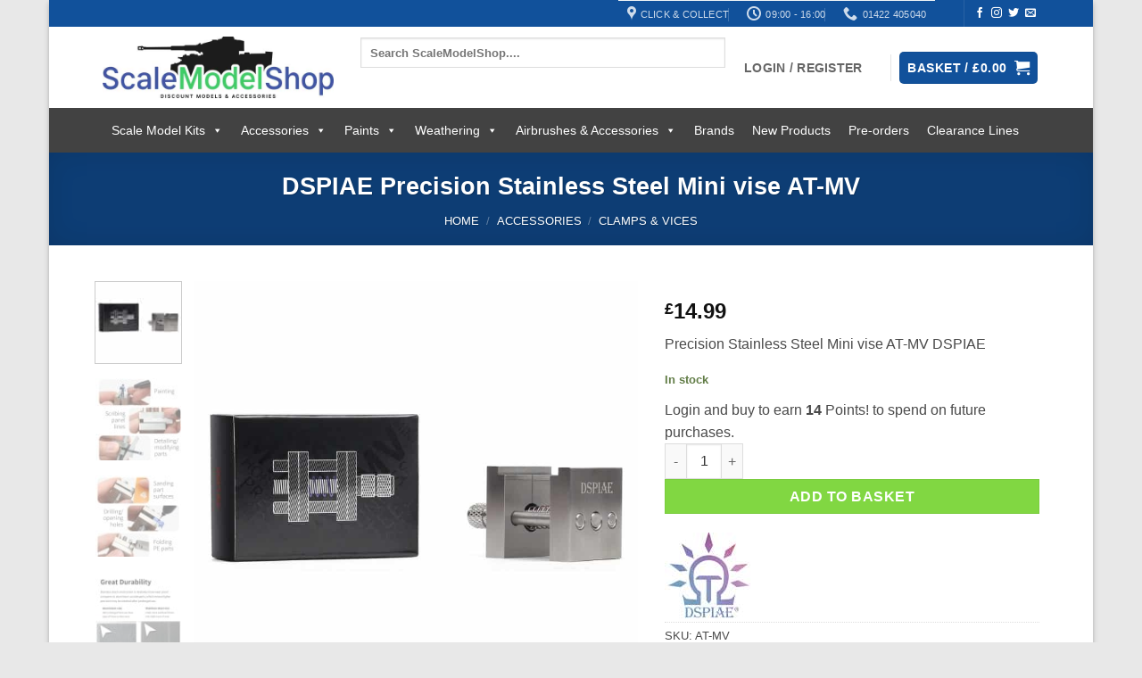

--- FILE ---
content_type: text/html; charset=UTF-8
request_url: https://www.scalemodelshop.co.uk/precision-stainless-steel-mini-vise-at-mv-dspiae/
body_size: 62812
content:
<!DOCTYPE html>
<html lang="en-GB" class="loading-site no-js">
<head>
	<meta charset="UTF-8" />
	<link rel="profile" href="http://gmpg.org/xfn/11" />
	<link rel="pingback" href="https://www.scalemodelshop.co.uk/xmlrpc.php" />

	<script>(function(html){html.className = html.className.replace(/\bno-js\b/,'js')})(document.documentElement);</script>
<title>DSPIAE Precision Stainless Steel Mini vise AT-MV &#8211; Scale Model Shop</title>
<meta name='robots' content='max-image-preview:large' />

<!-- Google Tag Manager for WordPress by gtm4wp.com -->
<script data-cfasync="false" data-pagespeed-no-defer>
	var gtm4wp_datalayer_name = "dataLayer";
	var dataLayer = dataLayer || [];
	const gtm4wp_use_sku_instead = 0;
	const gtm4wp_currency = 'GBP';
	const gtm4wp_product_per_impression = 10;
	const gtm4wp_clear_ecommerce = false;
	const gtm4wp_datalayer_max_timeout = 2000;
</script>
<!-- End Google Tag Manager for WordPress by gtm4wp.com --><meta name="viewport" content="width=device-width, initial-scale=1" /><link rel='dns-prefetch' href='//challenges.cloudflare.com' />
<link rel='prefetch' href='https://www.scalemodelshop.co.uk/wp-content/themes/flatsome/assets/js/flatsome.js?ver=e2eddd6c228105dac048' />
<link rel='prefetch' href='https://www.scalemodelshop.co.uk/wp-content/themes/flatsome/assets/js/chunk.slider.js?ver=3.20.4' />
<link rel='prefetch' href='https://www.scalemodelshop.co.uk/wp-content/themes/flatsome/assets/js/chunk.popups.js?ver=3.20.4' />
<link rel='prefetch' href='https://www.scalemodelshop.co.uk/wp-content/themes/flatsome/assets/js/chunk.tooltips.js?ver=3.20.4' />
<link rel='prefetch' href='https://www.scalemodelshop.co.uk/wp-content/themes/flatsome/assets/js/woocommerce.js?ver=1c9be63d628ff7c3ff4c' />
<link rel="alternate" type="application/rss+xml" title="Scale Model Shop &raquo; Feed" href="https://www.scalemodelshop.co.uk/feed/" />
<link rel="alternate" type="application/rss+xml" title="Scale Model Shop &raquo; Comments Feed" href="https://www.scalemodelshop.co.uk/comments/feed/" />
<link rel="alternate" type="application/rss+xml" title="Scale Model Shop &raquo; DSPIAE Precision Stainless Steel Mini vise AT-MV Comments Feed" href="https://www.scalemodelshop.co.uk/precision-stainless-steel-mini-vise-at-mv-dspiae/feed/" />
<link rel="alternate" title="oEmbed (JSON)" type="application/json+oembed" href="https://www.scalemodelshop.co.uk/wp-json/oembed/1.0/embed?url=https%3A%2F%2Fwww.scalemodelshop.co.uk%2Fprecision-stainless-steel-mini-vise-at-mv-dspiae%2F" />
<link rel="alternate" title="oEmbed (XML)" type="text/xml+oembed" href="https://www.scalemodelshop.co.uk/wp-json/oembed/1.0/embed?url=https%3A%2F%2Fwww.scalemodelshop.co.uk%2Fprecision-stainless-steel-mini-vise-at-mv-dspiae%2F&#038;format=xml" />
<style id='wp-img-auto-sizes-contain-inline-css' type='text/css'>
img:is([sizes=auto i],[sizes^="auto," i]){contain-intrinsic-size:3000px 1500px}
/*# sourceURL=wp-img-auto-sizes-contain-inline-css */
</style>
<style id='sms-rma-inline-css' type='text/css'>

        .sms-rma-form{max-width:720px;margin:1rem auto;padding:1rem;border:1px solid #ddd;border-radius:6px;background:#fff}
        .sms-rma-form .field{margin-bottom:12px}
        .sms-rma-form label{display:block;font-weight:600;margin-bottom:4px}
        .sms-rma-form input[type=text],
        .sms-rma-form input[type=email],
        .sms-rma-form textarea{width:100%;padding:8px;border:1px solid #ccc;border-radius:4px}
        .sms-rma-form .required::after{content:' *';color:#c00}
        .sms-rma-success{border:1px solid #cce5cc;background:#f2fff2;padding:12px;border-radius:4px;margin-top:12px}
        .sms-rma-error{border:1px solid #f5c2c7;background:#fff5f5;padding:12px;border-radius:4px;margin-top:12px}
        .sms-rma-form button,
        .sms-rma-form .button {display:inline-block;padding:10px 16px;border:1px solid #2271b1;border-radius:4px;background:#2271b1;color:#fff;cursor:pointer;font-weight:600;text-decoration:none}
        .sms-rma-form button:hover,
        .sms-rma-form .button:hover { background:#135e96; border-color:#135e96; }
        .sms-rma-replybox{background:#f8f9fa;border:1px solid #e5e7eb;padding:10px;border-radius:4px;white-space:pre-wrap}
        .sms-rma-small{font-size:12px;color:#666}

        /* Admin badges */
        .column-sms_rma_status { width:140px; }
        .sms-rma-badge { display:inline-block; padding:2px 8px; border-radius:12px; color:#fff; font-size:11px; font-weight:600; line-height:18px; vertical-align:middle }
        .sms-rma-badge.gray { background:#6c757d }
        
/*# sourceURL=sms-rma-inline-css */
</style>
<link rel='stylesheet' id='wc-points-and-rewards-blocks-integration-css' href='https://www.scalemodelshop.co.uk/wp-content/plugins/woocommerce-points-and-rewards/build/style-index.css?ver=1.8.18' type='text/css' media='all' />
<link rel='stylesheet' id='wc-gift-cards-blocks-integration-css' href='https://www.scalemodelshop.co.uk/wp-content/plugins/woocommerce-gift-cards/assets/dist/frontend/blocks.css?ver=2.7.1' type='text/css' media='all' />
<link rel='stylesheet' id='bought-together-for-woocommerce-css' href='https://www.scalemodelshop.co.uk/wp-content/plugins/bought-together-for-woocommerce/public/css/bought-together-for-woocommerce-public.css?ver=1.5.1' type='text/css' media='all' />
<link rel='stylesheet' id='photoswipe-css' href='https://www.scalemodelshop.co.uk/wp-content/plugins/woocommerce/assets/css/photoswipe/photoswipe.min.css?ver=10.4.3' type='text/css' media='all' />
<link rel='stylesheet' id='photoswipe-default-skin-css' href='https://www.scalemodelshop.co.uk/wp-content/plugins/woocommerce/assets/css/photoswipe/default-skin/default-skin.min.css?ver=10.4.3' type='text/css' media='all' />
<style id='woocommerce-inline-inline-css' type='text/css'>
.woocommerce form .form-row .required { visibility: visible; }
/*# sourceURL=woocommerce-inline-inline-css */
</style>
<link rel='stylesheet' id='wc-gc-css-css' href='https://www.scalemodelshop.co.uk/wp-content/plugins/woocommerce-gift-cards/assets/css/frontend/woocommerce.css?ver=2.7.1' type='text/css' media='all' />
<link rel='stylesheet' id='megamenu-css' href='https://www.scalemodelshop.co.uk/wp-content/uploads/maxmegamenu/style.css?ver=5c2c84' type='text/css' media='all' />
<link rel='stylesheet' id='dashicons-css' href='https://www.scalemodelshop.co.uk/wp-includes/css/dashicons.min.css?ver=6.9' type='text/css' media='all' />
<link rel='stylesheet' id='sms-gdpr-css-css' href='https://www.scalemodelshop.co.uk/wp-content/plugins/sms-gdpr-consent/public/css/sms-gdpr.css?ver=1.0.0' type='text/css' media='all' />
<link rel='stylesheet' id='sms-il-frontend-css' href='https://www.scalemodelshop.co.uk/wp-content/plugins/sms-internal-linker/assets/frontend.css?ver=1.3.1' type='text/css' media='all' />
<link rel='stylesheet' id='sms-wl-css' href='https://www.scalemodelshop.co.uk/wp-content/plugins/sms-waitlist/assets/css/wishlist.css?ver=1.0.1' type='text/css' media='all' />
<link rel='stylesheet' id='dgwt-wcas-style-css' href='https://www.scalemodelshop.co.uk/wp-content/plugins/ajax-search-for-woocommerce-premium/assets/css/style.min.css?ver=1.32.2' type='text/css' media='all' />
<link rel='stylesheet' id='pwb-styles-frontend-css' href='https://www.scalemodelshop.co.uk/wp-content/plugins/perfect-woocommerce-brands/build/frontend/css/style.css?ver=3.6.8' type='text/css' media='all' />
<link rel='stylesheet' id='wc-ppcp-style-css' href='https://www.scalemodelshop.co.uk/wp-content/plugins/pymntpl-paypal-woocommerce/build/css/styles.css?ver=2.0.9' type='text/css' media='all' />
<link rel='stylesheet' id='newsletter-css' href='https://www.scalemodelshop.co.uk/wp-content/plugins/newsletter/style.css?ver=9.1.1' type='text/css' media='all' />
<link rel='stylesheet' id='newsletter-popup-css' href='https://www.scalemodelshop.co.uk/wp-content/plugins/newsletter/subscription/assets/popup.css?ver=9.1.1' type='text/css' media='all' />
<link rel='stylesheet' id='flatsome-main-css' href='https://www.scalemodelshop.co.uk/wp-content/themes/flatsome/assets/css/flatsome.css?ver=3.20.4' type='text/css' media='all' />
<style id='flatsome-main-inline-css' type='text/css'>
@font-face {
				font-family: "fl-icons";
				font-display: block;
				src: url(https://www.scalemodelshop.co.uk/wp-content/themes/flatsome/assets/css/icons/fl-icons.eot?v=3.20.4);
				src:
					url(https://www.scalemodelshop.co.uk/wp-content/themes/flatsome/assets/css/icons/fl-icons.eot#iefix?v=3.20.4) format("embedded-opentype"),
					url(https://www.scalemodelshop.co.uk/wp-content/themes/flatsome/assets/css/icons/fl-icons.woff2?v=3.20.4) format("woff2"),
					url(https://www.scalemodelshop.co.uk/wp-content/themes/flatsome/assets/css/icons/fl-icons.ttf?v=3.20.4) format("truetype"),
					url(https://www.scalemodelshop.co.uk/wp-content/themes/flatsome/assets/css/icons/fl-icons.woff?v=3.20.4) format("woff"),
					url(https://www.scalemodelshop.co.uk/wp-content/themes/flatsome/assets/css/icons/fl-icons.svg?v=3.20.4#fl-icons) format("svg");
			}
/*# sourceURL=flatsome-main-inline-css */
</style>
<link rel='stylesheet' id='flatsome-shop-css' href='https://www.scalemodelshop.co.uk/wp-content/themes/flatsome/assets/css/flatsome-shop.css?ver=3.20.4' type='text/css' media='all' />
<link rel='stylesheet' id='prdctfltr-css' href='https://www.scalemodelshop.co.uk/wp-content/plugins/prdctfltr/includes/css/styles.css?ver=9.1.1' type='text/css' media='all' />
<script type="text/javascript" src="https://www.scalemodelshop.co.uk/wp-includes/js/jquery/jquery.min.js?ver=3.7.1" id="jquery-core-js"></script>
<script type="text/javascript" src="https://www.scalemodelshop.co.uk/wp-content/plugins/bought-together-for-woocommerce/public/js/bought-together-for-woocommerce-public.js?ver=1.5.1" id="bought-together-for-woocommerce-js"></script>
<script type="text/javascript" src="https://www.scalemodelshop.co.uk/wp-content/plugins/woocommerce/assets/js/jquery-blockui/jquery.blockUI.min.js?ver=2.7.0-wc.10.4.3" id="wc-jquery-blockui-js" data-wp-strategy="defer"></script>
<script type="text/javascript" src="https://www.scalemodelshop.co.uk/wp-content/plugins/woocommerce/assets/js/photoswipe/photoswipe.min.js?ver=4.1.1-wc.10.4.3" id="wc-photoswipe-js" defer="defer" data-wp-strategy="defer"></script>
<script type="text/javascript" src="https://www.scalemodelshop.co.uk/wp-content/plugins/woocommerce/assets/js/photoswipe/photoswipe-ui-default.min.js?ver=4.1.1-wc.10.4.3" id="wc-photoswipe-ui-default-js" defer="defer" data-wp-strategy="defer"></script>
<script type="text/javascript" id="wc-single-product-js-extra">
/* <![CDATA[ */
var wc_single_product_params = {"i18n_required_rating_text":"Please select a rating","i18n_rating_options":["1 of 5 stars","2 of 5 stars","3 of 5 stars","4 of 5 stars","5 of 5 stars"],"i18n_product_gallery_trigger_text":"View full-screen image gallery","review_rating_required":"yes","flexslider":{"rtl":false,"animation":"slide","smoothHeight":true,"directionNav":false,"controlNav":"thumbnails","slideshow":false,"animationSpeed":500,"animationLoop":false,"allowOneSlide":false},"zoom_enabled":"","zoom_options":[],"photoswipe_enabled":"1","photoswipe_options":{"shareEl":false,"closeOnScroll":false,"history":false,"hideAnimationDuration":0,"showAnimationDuration":0},"flexslider_enabled":""};
//# sourceURL=wc-single-product-js-extra
/* ]]> */
</script>
<script type="text/javascript" src="https://www.scalemodelshop.co.uk/wp-content/plugins/woocommerce/assets/js/frontend/single-product.min.js?ver=10.4.3" id="wc-single-product-js" defer="defer" data-wp-strategy="defer"></script>
<script type="text/javascript" src="https://www.scalemodelshop.co.uk/wp-content/plugins/woocommerce/assets/js/js-cookie/js.cookie.min.js?ver=2.1.4-wc.10.4.3" id="wc-js-cookie-js" data-wp-strategy="defer"></script>
<link rel="https://api.w.org/" href="https://www.scalemodelshop.co.uk/wp-json/" /><link rel="alternate" title="JSON" type="application/json" href="https://www.scalemodelshop.co.uk/wp-json/wp/v2/product/180676" /><link rel="EditURI" type="application/rsd+xml" title="RSD" href="https://www.scalemodelshop.co.uk/xmlrpc.php?rsd" />
<meta name="generator" content="WordPress 6.9" />
<meta name="generator" content="WooCommerce 10.4.3" />
<link rel="canonical" href="https://www.scalemodelshop.co.uk/precision-stainless-steel-mini-vise-at-mv-dspiae/" />
		<script type="text/javascript">
		var btfwc_ajaxurl = 'https://www.scalemodelshop.co.uk/wp-admin/admin-ajax.php';
		</script>
		<meta name="description" content="Shop DSPIAE Precision Stainless Steel Mini vise AT-MV including paints, weathering effects, tools, and accessories for scale modelling. High-quality products trusted by hobbyists worldwide. Fast UK delivery.">

<!-- Google Tag Manager for WordPress by gtm4wp.com -->
<!-- GTM Container placement set to automatic -->
<script data-cfasync="false" data-pagespeed-no-defer>
	var dataLayer_content = {"pageTitle":"DSPIAE Precision Stainless Steel Mini vise AT-MV |","pagePostType":"product","pagePostType2":"single-product","pagePostAuthor":"Scale Model Shop","productRatingCounts":{"5":1},"productAverageRating":5,"productReviewCount":1,"productType":"simple","productIsVariable":0};
	dataLayer.push( dataLayer_content );
</script>
<script data-cfasync="false" data-pagespeed-no-defer>
(function(w,d,s,l,i){w[l]=w[l]||[];w[l].push({'gtm.start':
new Date().getTime(),event:'gtm.js'});var f=d.getElementsByTagName(s)[0],
j=d.createElement(s),dl=l!='dataLayer'?'&l='+l:'';j.async=true;j.src=
'//www.googletagmanager.com/gtm.js?id='+i+dl;f.parentNode.insertBefore(j,f);
})(window,document,'script','dataLayer','GTM-5XZD64W');
</script>
<!-- End Google Tag Manager for WordPress by gtm4wp.com -->		<style>
			.dgwt-wcas-ico-magnifier,.dgwt-wcas-ico-magnifier-handler{max-width:20px}.dgwt-wcas-search-wrapp{max-width:600px}.dgwt-wcas-search-wrapp .dgwt-wcas-sf-wrapp .dgwt-wcas-search-submit::before{}.dgwt-wcas-search-wrapp .dgwt-wcas-sf-wrapp .dgwt-wcas-search-submit:hover::before,.dgwt-wcas-search-wrapp .dgwt-wcas-sf-wrapp .dgwt-wcas-search-submit:focus::before{}.dgwt-wcas-search-wrapp .dgwt-wcas-sf-wrapp .dgwt-wcas-search-submit,.dgwt-wcas-om-bar .dgwt-wcas-om-return{color:#fff}.dgwt-wcas-search-wrapp .dgwt-wcas-ico-magnifier,.dgwt-wcas-search-wrapp .dgwt-wcas-sf-wrapp .dgwt-wcas-search-submit svg path,.dgwt-wcas-om-bar .dgwt-wcas-om-return svg path{fill:#fff}		</style>
			<style>
		.dgwt-wcas-flatsome-up {
			margin-top: -40vh;
		}

		#search-lightbox .dgwt-wcas-sf-wrapp input[type=search].dgwt-wcas-search-input {
			height: 60px;
			font-size: 20px;
		}

		#search-lightbox .dgwt-wcas-search-wrapp {
			-webkit-transition: all 100ms ease-in-out;
			-moz-transition: all 100ms ease-in-out;
			-ms-transition: all 100ms ease-in-out;
			-o-transition: all 100ms ease-in-out;
			transition: all 100ms ease-in-out;
		}

		#search-lightbox .dgwt-wcas-sf-wrapp .dgwt-wcas-search-submit:before {
			top: 21px;
		}

		.dgwt-wcas-overlay-mobile-on .mfp-wrap .mfp-content {
			width: 100vw;
		}

		.dgwt-wcas-overlay-mobile-on .mfp-wrap,
		.dgwt-wcas-overlay-mobile-on .mfp-close,
		.dgwt-wcas-overlay-mobile-on .nav-sidebar {
			display: none;
		}

		.dgwt-wcas-overlay-mobile-on .main-menu-overlay {
			display: none;
		}

		.dgwt-wcas-open .header-search-dropdown .nav-dropdown {
			opacity: 1;
			max-height: inherit;
			left: -15px !important;
		}

		.dgwt-wcas-open:not(.dgwt-wcas-theme-flatsome-dd-sc) .nav-right .header-search-dropdown .nav-dropdown {
			left: auto;
			/*right: -15px;*/
		}

		.dgwt-wcas-theme-flatsome .nav-dropdown .dgwt-wcas-search-wrapp {
			min-width: 450px;
		}

		.header-search-form {
			min-width: 250px;
		}
	</style>
			<noscript><style>.woocommerce-product-gallery{ opacity: 1 !important; }</style></noscript>
	
<!-- Schema & Structured Data For WP v1.54.2 - -->
<script type="application/ld+json" class="saswp-schema-markup-output">
[{"@context":"https:\/\/schema.org\/","@type":"VideoObject","@id":"https:\/\/www.scalemodelshop.co.uk\/precision-stainless-steel-mini-vise-at-mv-dspiae\/#videoobject","url":"https:\/\/www.scalemodelshop.co.uk\/precision-stainless-steel-mini-vise-at-mv-dspiae\/","headline":"DSPIAE Precision Stainless Steel Mini vise AT-MV","datePublished":"2024-01-04T12:53:00+00:00","dateModified":"2026-01-25T00:32:41+00:00","description":"DSPIAE AT-MV Stainless Steel Precision Mini Vise Product Overview: Enhance your modelling precision with the DSPIAE AT-MV Stainless Steel Precision Mini Vise. Crafted from high-quality stainless steel, this compact tool is designed for securely holding small parts during detailed work. Its cross-groove jaws ensure a firm grip, making it ideal for tasks such as sanding,&hellip;","transcript":"DSPIAE AT-MV Stainless Steel Precision Mini Vise        Product Overview:    Enhance your modelling precision with the DSPIAE AT-MV Stainless Steel Precision Mini Vise. Crafted from high-quality stainless steel, this compact tool is designed for securely holding small parts during detailed work. Its cross-groove jaws ensure a firm grip, making it ideal for tasks such as sanding, painting, and detailing. The vise's durable construction and precise engineering provide stability and longevity, essential for hobbyists and professionals alike.          Features:          Constructed from durable stainless steel for enhanced wear resistance      Exquisite cross-groove jaws for firmly clamping small parts      Compact size: 47.5mm x 27mm x 25mm      Lightweight design for easy handling      Ideal for precision tasks in modelling and crafting        https:\/\/youtu.be\/W2aQ51-YBac","name":"DSPIAE Precision Stainless Steel Mini vise AT-MV","uploadDate":"2024-01-04T12:53:00+00:00","thumbnailUrl":"https:\/\/i.ytimg.com\/vi\/W2aQ51-YBac\/hqdefault.jpg","author":{"@type":"Person","name":"Scale Model Shop","url":"https:\/\/www.scalemodelshop.co.uk\/author\/john\/","sameAs":[],"image":{"@type":"ImageObject","url":"https:\/\/secure.gravatar.com\/avatar\/83957a358e2a231ae411174a0cf242c51d67ff29d90471cdab11af2f39385d6a?s=96&d=mm&r=g","height":96,"width":96}},"contentUrl":"https:\/\/youtu.be\/W2aQ51-YBac","embedUrl":"https:\/\/youtu.be\/W2aQ51-YBac"},

{"@context":"https:\/\/schema.org\/","@graph":[{"@context":"https:\/\/schema.org\/","@type":"SiteNavigationElement","@id":"https:\/\/www.scalemodelshop.co.uk\/#scale-model-kits","name":"Scale Model Kits","url":"https:\/\/www.scalemodelshop.co.uk\/scale-model-kits\/"},{"@context":"https:\/\/schema.org\/","@type":"SiteNavigationElement","@id":"https:\/\/www.scalemodelshop.co.uk\/#aircraft","name":"Aircraft","url":"https:\/\/www.scalemodelshop.co.uk\/aircraft\/"},{"@context":"https:\/\/schema.org\/","@type":"SiteNavigationElement","@id":"https:\/\/www.scalemodelshop.co.uk\/#1-72-aircraft","name":"1\/72 Aircraft","url":"https:\/\/www.scalemodelshop.co.uk\/1-72-aircraft\/"},{"@context":"https:\/\/schema.org\/","@type":"SiteNavigationElement","@id":"https:\/\/www.scalemodelshop.co.uk\/#1-48-aircraft","name":"1\/48 Aircraft","url":"https:\/\/www.scalemodelshop.co.uk\/1-48-aircraft\/"},{"@context":"https:\/\/schema.org\/","@type":"SiteNavigationElement","@id":"https:\/\/www.scalemodelshop.co.uk\/#1-32-aircraft","name":"1\/32 Aircraft","url":"https:\/\/www.scalemodelshop.co.uk\/1-32-aircraft\/"},{"@context":"https:\/\/schema.org\/","@type":"SiteNavigationElement","@id":"https:\/\/www.scalemodelshop.co.uk\/#vehicles","name":"Vehicles","url":"https:\/\/www.scalemodelshop.co.uk\/vehicles\/"},{"@context":"https:\/\/schema.org\/","@type":"SiteNavigationElement","@id":"https:\/\/www.scalemodelshop.co.uk\/#1-72-vehicles","name":"1\/72 Vehicles","url":"https:\/\/www.scalemodelshop.co.uk\/1-72-vehicles\/"},{"@context":"https:\/\/schema.org\/","@type":"SiteNavigationElement","@id":"https:\/\/www.scalemodelshop.co.uk\/#1-35-vehicles","name":"1\/35 Vehicles","url":"https:\/\/www.scalemodelshop.co.uk\/1-35-vehicles\/"},{"@context":"https:\/\/schema.org\/","@type":"SiteNavigationElement","@id":"https:\/\/www.scalemodelshop.co.uk\/#1-48-vehicles","name":"1\/48 Vehicles","url":"https:\/\/www.scalemodelshop.co.uk\/1-48-vehicles\/"},{"@context":"https:\/\/schema.org\/","@type":"SiteNavigationElement","@id":"https:\/\/www.scalemodelshop.co.uk\/#1-32-vehicles","name":"1\/32 Vehicles","url":"https:\/\/www.scalemodelshop.co.uk\/1-32-vehicles\/"},{"@context":"https:\/\/schema.org\/","@type":"SiteNavigationElement","@id":"https:\/\/www.scalemodelshop.co.uk\/#figures","name":"Figures","url":"https:\/\/www.scalemodelshop.co.uk\/figures\/"},{"@context":"https:\/\/schema.org\/","@type":"SiteNavigationElement","@id":"https:\/\/www.scalemodelshop.co.uk\/#1-72-figures","name":"1\/72 Figures","url":"https:\/\/www.scalemodelshop.co.uk\/1-72-figures\/"},{"@context":"https:\/\/schema.org\/","@type":"SiteNavigationElement","@id":"https:\/\/www.scalemodelshop.co.uk\/#1-35-figures","name":"1\/35 Figures","url":"https:\/\/www.scalemodelshop.co.uk\/1-35-figures\/"},{"@context":"https:\/\/schema.org\/","@type":"SiteNavigationElement","@id":"https:\/\/www.scalemodelshop.co.uk\/#1-48-figures","name":"1\/48 Figures","url":"https:\/\/www.scalemodelshop.co.uk\/1-48-figures\/"},{"@context":"https:\/\/schema.org\/","@type":"SiteNavigationElement","@id":"https:\/\/www.scalemodelshop.co.uk\/#1-32-figures","name":"1\/32 Figures","url":"https:\/\/www.scalemodelshop.co.uk\/1-32-figures\/"},{"@context":"https:\/\/schema.org\/","@type":"SiteNavigationElement","@id":"https:\/\/www.scalemodelshop.co.uk\/#boats-ships","name":"Boats &amp; Ships","url":"https:\/\/www.scalemodelshop.co.uk\/boats\/"},{"@context":"https:\/\/schema.org\/","@type":"SiteNavigationElement","@id":"https:\/\/www.scalemodelshop.co.uk\/#1-72-boats","name":"1\/72 Boats","url":"https:\/\/www.scalemodelshop.co.uk\/1-72-boats-submarines\/"},{"@context":"https:\/\/schema.org\/","@type":"SiteNavigationElement","@id":"https:\/\/www.scalemodelshop.co.uk\/#1-35-boats","name":"1\/35 Boats","url":"https:\/\/www.scalemodelshop.co.uk\/1-35-boats-submarines\/"},{"@context":"https:\/\/schema.org\/","@type":"SiteNavigationElement","@id":"https:\/\/www.scalemodelshop.co.uk\/#1-350-boats","name":"1\/350 Boats","url":"https:\/\/www.scalemodelshop.co.uk\/1-350-boats\/"},{"@context":"https:\/\/schema.org\/","@type":"SiteNavigationElement","@id":"https:\/\/www.scalemodelshop.co.uk\/#1-700-boats","name":"1\/700 Boats","url":"https:\/\/www.scalemodelshop.co.uk\/1-700-boats\/"},{"@context":"https:\/\/schema.org\/","@type":"SiteNavigationElement","@id":"https:\/\/www.scalemodelshop.co.uk\/#model-kit-accessories","name":"Model Kit Accessories","url":"https:\/\/www.scalemodelshop.co.uk\/plastic-kit-accessories\/"},{"@context":"https:\/\/schema.org\/","@type":"SiteNavigationElement","@id":"https:\/\/www.scalemodelshop.co.uk\/#1-72-accessories","name":"1\/72 Accessories","url":"https:\/\/www.scalemodelshop.co.uk\/1-72-accessories\/"},{"@context":"https:\/\/schema.org\/","@type":"SiteNavigationElement","@id":"https:\/\/www.scalemodelshop.co.uk\/#1-35-accessories","name":"1\/35 Accessories","url":"https:\/\/www.scalemodelshop.co.uk\/1-35-accessories\/"},{"@context":"https:\/\/schema.org\/","@type":"SiteNavigationElement","@id":"https:\/\/www.scalemodelshop.co.uk\/#1-48-accessories","name":"1\/48 Accessories","url":"https:\/\/www.scalemodelshop.co.uk\/1-48-accessories\/"},{"@context":"https:\/\/schema.org\/","@type":"SiteNavigationElement","@id":"https:\/\/www.scalemodelshop.co.uk\/#other-scale-kits","name":"Other Scale Kits","url":"https:\/\/www.scalemodelshop.co.uk\/other-scale-kits\/"},{"@context":"https:\/\/schema.org\/","@type":"SiteNavigationElement","@id":"https:\/\/www.scalemodelshop.co.uk\/#1-100-plastic-kits","name":"1\/100 Plastic Kits","url":"https:\/\/www.scalemodelshop.co.uk\/1-100-plastic-kits\/"},{"@context":"https:\/\/schema.org\/","@type":"SiteNavigationElement","@id":"https:\/\/www.scalemodelshop.co.uk\/#1-144-plastic-kits","name":"1\/144 Plastic Kits","url":"https:\/\/www.scalemodelshop.co.uk\/1-144-plastic-kits\/"},{"@context":"https:\/\/schema.org\/","@type":"SiteNavigationElement","@id":"https:\/\/www.scalemodelshop.co.uk\/#1-350-plastic-kits","name":"1\/350 Plastic Kits","url":"https:\/\/www.scalemodelshop.co.uk\/1-350-plastic-kits\/"},{"@context":"https:\/\/schema.org\/","@type":"SiteNavigationElement","@id":"https:\/\/www.scalemodelshop.co.uk\/#1-700-plastic-kits","name":"1\/700 Plastic Kits","url":"https:\/\/www.scalemodelshop.co.uk\/1-700-plastic-kits\/"},{"@context":"https:\/\/schema.org\/","@type":"SiteNavigationElement","@id":"https:\/\/www.scalemodelshop.co.uk\/#wargames","name":"Wargames","url":"https:\/\/www.scalemodelshop.co.uk\/wargames\/"},{"@context":"https:\/\/schema.org\/","@type":"SiteNavigationElement","@id":"https:\/\/www.scalemodelshop.co.uk\/#toon-kits","name":"Toon Kits","url":"https:\/\/www.scalemodelshop.co.uk\/toon-kits\/"},{"@context":"https:\/\/schema.org\/","@type":"SiteNavigationElement","@id":"https:\/\/www.scalemodelshop.co.uk\/#other-kits","name":"Other Kits","url":"https:\/\/www.scalemodelshop.co.uk\/other-scale-kits\/"},{"@context":"https:\/\/schema.org\/","@type":"SiteNavigationElement","@id":"https:\/\/www.scalemodelshop.co.uk\/#1-9-plastic-kits","name":"1\/9 Plastic Kits","url":"https:\/\/www.scalemodelshop.co.uk\/1-9-plastic-kits\/"},{"@context":"https:\/\/schema.org\/","@type":"SiteNavigationElement","@id":"https:\/\/www.scalemodelshop.co.uk\/#1-12-plastic-kits","name":"1\/12 Plastic Kits","url":"https:\/\/www.scalemodelshop.co.uk\/1-12-plastic-kits\/"},{"@context":"https:\/\/schema.org\/","@type":"SiteNavigationElement","@id":"https:\/\/www.scalemodelshop.co.uk\/#1-16-plastic-kits","name":"1\/16 Plastic Kits","url":"https:\/\/www.scalemodelshop.co.uk\/1-16-plastic-kits\/"},{"@context":"https:\/\/schema.org\/","@type":"SiteNavigationElement","@id":"https:\/\/www.scalemodelshop.co.uk\/#1-24-plastic-kits","name":"1\/24 Plastic Kits","url":"https:\/\/www.scalemodelshop.co.uk\/1-24-plastic-kits\/"},{"@context":"https:\/\/schema.org\/","@type":"SiteNavigationElement","@id":"https:\/\/www.scalemodelshop.co.uk\/#1-25-plastic-kits","name":"1\/25 Plastic Kits","url":"https:\/\/www.scalemodelshop.co.uk\/1-25-plastic-kits\/"},{"@context":"https:\/\/schema.org\/","@type":"SiteNavigationElement","@id":"https:\/\/www.scalemodelshop.co.uk\/#1-72-plastic-kits","name":"1\/72 Plastic Kits","url":"https:\/\/www.scalemodelshop.co.uk\/1-72-plastic-kits\/"},{"@context":"https:\/\/schema.org\/","@type":"SiteNavigationElement","@id":"https:\/\/www.scalemodelshop.co.uk\/#1-35-plastic-kits","name":"1\/35 Plastic Kits","url":"https:\/\/www.scalemodelshop.co.uk\/1-35-plastic-kits\/"},{"@context":"https:\/\/schema.org\/","@type":"SiteNavigationElement","@id":"https:\/\/www.scalemodelshop.co.uk\/#1-48-plastic-kits","name":"1\/48 Plastic Kits","url":"https:\/\/www.scalemodelshop.co.uk\/1-48-plastic-kits\/"},{"@context":"https:\/\/schema.org\/","@type":"SiteNavigationElement","@id":"https:\/\/www.scalemodelshop.co.uk\/#1-32-plastic-kits","name":"1\/32 Plastic Kits","url":"https:\/\/www.scalemodelshop.co.uk\/1-32-plastic-kits\/"},{"@context":"https:\/\/schema.org\/","@type":"SiteNavigationElement","@id":"https:\/\/www.scalemodelshop.co.uk\/#1-56-plastic-kits","name":"1\/56 Plastic Kits","url":"https:\/\/www.scalemodelshop.co.uk\/1-56-plastic-kits\/"},{"@context":"https:\/\/schema.org\/","@type":"SiteNavigationElement","@id":"https:\/\/www.scalemodelshop.co.uk\/#other-scale-kits","name":"Other Scale Kits","url":"https:\/\/www.scalemodelshop.co.uk\/other-scale-kits\/"},{"@context":"https:\/\/schema.org\/","@type":"SiteNavigationElement","@id":"https:\/\/www.scalemodelshop.co.uk\/#metal-tracks-wheels","name":"Metal Tracks & Wheels","url":"https:\/\/www.scalemodelshop.co.uk\/metal-tracks\/"},{"@context":"https:\/\/schema.org\/","@type":"SiteNavigationElement","@id":"https:\/\/www.scalemodelshop.co.uk\/#brick-kits","name":"Brick Kits","url":"https:\/\/www.scalemodelshop.co.uk\/brick-kits\/"},{"@context":"https:\/\/schema.org\/","@type":"SiteNavigationElement","@id":"https:\/\/www.scalemodelshop.co.uk\/#buildings","name":"Buildings","url":"https:\/\/www.scalemodelshop.co.uk\/buildings\/"},{"@context":"https:\/\/schema.org\/","@type":"SiteNavigationElement","@id":"https:\/\/www.scalemodelshop.co.uk\/#railway-buildings","name":"Railway Buildings","url":"https:\/\/www.scalemodelshop.co.uk\/railway-buildings\/"},{"@context":"https:\/\/schema.org\/","@type":"SiteNavigationElement","@id":"https:\/\/www.scalemodelshop.co.uk\/#radio-control","name":"Radio Control","url":"https:\/\/www.scalemodelshop.co.uk\/radio-control\/"},{"@context":"https:\/\/schema.org\/","@type":"SiteNavigationElement","@id":"https:\/\/www.scalemodelshop.co.uk\/#construction-kits","name":"Construction Kits","url":"https:\/\/www.scalemodelshop.co.uk\/construction-kits\/"},{"@context":"https:\/\/schema.org\/","@type":"SiteNavigationElement","@id":"https:\/\/www.scalemodelshop.co.uk\/#wooden-kits","name":"Wooden Kits","url":"https:\/\/www.scalemodelshop.co.uk\/wooden-kits\/"},{"@context":"https:\/\/schema.org\/","@type":"SiteNavigationElement","@id":"https:\/\/www.scalemodelshop.co.uk\/#resin-kits","name":"Resin Kits","url":"https:\/\/www.scalemodelshop.co.uk\/resin\/"},{"@context":"https:\/\/schema.org\/","@type":"SiteNavigationElement","@id":"https:\/\/www.scalemodelshop.co.uk\/#diecast","name":"Diecast","url":"https:\/\/www.scalemodelshop.co.uk\/diecast\/"},{"@context":"https:\/\/schema.org\/","@type":"SiteNavigationElement","@id":"https:\/\/www.scalemodelshop.co.uk\/#decals","name":"Decals","url":"https:\/\/www.scalemodelshop.co.uk\/decals\/"},{"@context":"https:\/\/schema.org\/","@type":"SiteNavigationElement","@id":"https:\/\/www.scalemodelshop.co.uk\/#detailing","name":"Detailing","url":"https:\/\/www.scalemodelshop.co.uk\/detailing\/"},{"@context":"https:\/\/schema.org\/","@type":"SiteNavigationElement","@id":"https:\/\/www.scalemodelshop.co.uk\/#metal-earth","name":"Metal Earth","url":"https:\/\/www.scalemodelshop.co.uk\/metal-earth\/"},{"@context":"https:\/\/schema.org\/","@type":"SiteNavigationElement","@id":"https:\/\/www.scalemodelshop.co.uk\/#other-scale-kits","name":"Other Scale Kits","url":"https:\/\/www.scalemodelshop.co.uk\/other-scale-kits\/"},{"@context":"https:\/\/schema.org\/","@type":"SiteNavigationElement","@id":"https:\/\/www.scalemodelshop.co.uk\/#retro-arcade-games","name":"Retro Arcade Games","url":"https:\/\/www.scalemodelshop.co.uk\/retro-arcade-games\/"},{"@context":"https:\/\/schema.org\/","@type":"SiteNavigationElement","@id":"https:\/\/www.scalemodelshop.co.uk\/#accessories","name":"Accessories","url":"https:\/\/www.scalemodelshop.co.uk\/accessories\/"},{"@context":"https:\/\/schema.org\/","@type":"SiteNavigationElement","@id":"https:\/\/www.scalemodelshop.co.uk\/#tools-accessories","name":"Tools &amp; Accessories","url":"https:\/\/www.scalemodelshop.co.uk\/tools-and-accessories\/"},{"@context":"https:\/\/schema.org\/","@type":"SiteNavigationElement","@id":"https:\/\/www.scalemodelshop.co.uk\/#air-filters-face-masks","name":"Air Filters &amp; Face Masks","url":"https:\/\/www.scalemodelshop.co.uk\/air-filters-face-masks\/"},{"@context":"https:\/\/schema.org\/","@type":"SiteNavigationElement","@id":"https:\/\/www.scalemodelshop.co.uk\/#books","name":"Books","url":"https:\/\/www.scalemodelshop.co.uk\/books\/"},{"@context":"https:\/\/schema.org\/","@type":"SiteNavigationElement","@id":"https:\/\/www.scalemodelshop.co.uk\/#chisels-carving","name":"Chisels &amp; Carving","url":"https:\/\/www.scalemodelshop.co.uk\/chisels-carving\/"},{"@context":"https:\/\/schema.org\/","@type":"SiteNavigationElement","@id":"https:\/\/www.scalemodelshop.co.uk\/#clamps-vices","name":"Clamps &amp; Vices","url":"https:\/\/www.scalemodelshop.co.uk\/clamps-vices\/"},{"@context":"https:\/\/schema.org\/","@type":"SiteNavigationElement","@id":"https:\/\/www.scalemodelshop.co.uk\/#cleaning","name":"Cleaning","url":"https:\/\/www.scalemodelshop.co.uk\/cleaning\/"},{"@context":"https:\/\/schema.org\/","@type":"SiteNavigationElement","@id":"https:\/\/www.scalemodelshop.co.uk\/#cotton-buds","name":"Cotton Buds","url":"https:\/\/www.scalemodelshop.co.uk\/cotton-buds\/"},{"@context":"https:\/\/schema.org\/","@type":"SiteNavigationElement","@id":"https:\/\/www.scalemodelshop.co.uk\/#cutters","name":"Cutters","url":"https:\/\/www.scalemodelshop.co.uk\/cutters\/"},{"@context":"https:\/\/schema.org\/","@type":"SiteNavigationElement","@id":"https:\/\/www.scalemodelshop.co.uk\/#cutting-broach","name":"Cutting Broach","url":"https:\/\/www.scalemodelshop.co.uk\/cutting-broach\/"},{"@context":"https:\/\/schema.org\/","@type":"SiteNavigationElement","@id":"https:\/\/www.scalemodelshop.co.uk\/#cutting-mats","name":"Cutting Mats","url":"https:\/\/www.scalemodelshop.co.uk\/cutting-mats\/"},{"@context":"https:\/\/schema.org\/","@type":"SiteNavigationElement","@id":"https:\/\/www.scalemodelshop.co.uk\/#decal-solution","name":"Decal Solution","url":"https:\/\/www.scalemodelshop.co.uk\/decal-solution\/"},{"@context":"https:\/\/schema.org\/","@type":"SiteNavigationElement","@id":"https:\/\/www.scalemodelshop.co.uk\/#display-cases","name":"Display Cases","url":"https:\/\/www.scalemodelshop.co.uk\/display-cases\/"},{"@context":"https:\/\/schema.org\/","@type":"SiteNavigationElement","@id":"https:\/\/www.scalemodelshop.co.uk\/#drills-drill-bits","name":"Drills &amp; Drill Bits","url":"https:\/\/www.scalemodelshop.co.uk\/drills-drill-bits\/"},{"@context":"https:\/\/schema.org\/","@type":"SiteNavigationElement","@id":"https:\/\/www.scalemodelshop.co.uk\/#engraving","name":"Engraving","url":"https:\/\/www.scalemodelshop.co.uk\/engraving\/"},{"@context":"https:\/\/schema.org\/","@type":"SiteNavigationElement","@id":"https:\/\/www.scalemodelshop.co.uk\/#files","name":"Files","url":"https:\/\/www.scalemodelshop.co.uk\/files\/"},{"@context":"https:\/\/schema.org\/","@type":"SiteNavigationElement","@id":"https:\/\/www.scalemodelshop.co.uk\/#filler-putty","name":"Filler &amp; Putty","url":"https:\/\/www.scalemodelshop.co.uk\/filler-putty\/"},{"@context":"https:\/\/schema.org\/","@type":"SiteNavigationElement","@id":"https:\/\/www.scalemodelshop.co.uk\/#foam-cork","name":"Foam &amp; Cork","url":"https:\/\/www.scalemodelshop.co.uk\/foam-cork\/"},{"@context":"https:\/\/schema.org\/","@type":"SiteNavigationElement","@id":"https:\/\/www.scalemodelshop.co.uk\/#glass-fibre-pens","name":"Glass Fibre Pens","url":"https:\/\/www.scalemodelshop.co.uk\/glass-fibre-pens\/"},{"@context":"https:\/\/schema.org\/","@type":"SiteNavigationElement","@id":"https:\/\/www.scalemodelshop.co.uk\/#glue","name":"Glue","url":"https:\/\/www.scalemodelshop.co.uk\/glue\/"},{"@context":"https:\/\/schema.org\/","@type":"SiteNavigationElement","@id":"https:\/\/www.scalemodelshop.co.uk\/#hobbyzone-modules","name":"Hobbyzone Modules","url":"https:\/\/www.scalemodelshop.co.uk\/hobbyzone-modules\/"},{"@context":"https:\/\/schema.org\/","@type":"SiteNavigationElement","@id":"https:\/\/www.scalemodelshop.co.uk\/#knives-blades","name":"Knives &amp; Blades","url":"https:\/\/www.scalemodelshop.co.uk\/knives-blades\/"},{"@context":"https:\/\/schema.org\/","@type":"SiteNavigationElement","@id":"https:\/\/www.scalemodelshop.co.uk\/#lighting-magnifying","name":"Lighting &amp; Magnifying","url":"https:\/\/www.scalemodelshop.co.uk\/lighting-magnifying\/"},{"@context":"https:\/\/schema.org\/","@type":"SiteNavigationElement","@id":"https:\/\/www.scalemodelshop.co.uk\/#masking-tape-fluid","name":"Masking Tape &amp; Fluid","url":"https:\/\/www.scalemodelshop.co.uk\/masking-tape-fluid\/"},{"@context":"https:\/\/schema.org\/","@type":"SiteNavigationElement","@id":"https:\/\/www.scalemodelshop.co.uk\/#measuring-mixing","name":"Measuring &amp; Mixing","url":"https:\/\/www.scalemodelshop.co.uk\/measuring-mixing\/"},{"@context":"https:\/\/schema.org\/","@type":"SiteNavigationElement","@id":"https:\/\/www.scalemodelshop.co.uk\/#magnets","name":"Magnets","url":"https:\/\/www.scalemodelshop.co.uk\/magnets-for-wargames\/"},{"@context":"https:\/\/schema.org\/","@type":"SiteNavigationElement","@id":"https:\/\/www.scalemodelshop.co.uk\/#micro-brushes","name":"Micro Brushes","url":"https:\/\/www.scalemodelshop.co.uk\/micro-brushes\/"},{"@context":"https:\/\/schema.org\/","@type":"SiteNavigationElement","@id":"https:\/\/www.scalemodelshop.co.uk\/#paint-brushes","name":"Paint Brushes","url":"https:\/\/www.scalemodelshop.co.uk\/paint-brushes\/"},{"@context":"https:\/\/schema.org\/","@type":"SiteNavigationElement","@id":"https:\/\/www.scalemodelshop.co.uk\/#paint-stands-storage","name":"Paint Stands &amp; Storage","url":"https:\/\/www.scalemodelshop.co.uk\/paint-stands-storage\/"},{"@context":"https:\/\/schema.org\/","@type":"SiteNavigationElement","@id":"https:\/\/www.scalemodelshop.co.uk\/#palettes","name":"Palettes","url":"https:\/\/www.scalemodelshop.co.uk\/palettes\/"},{"@context":"https:\/\/schema.org\/","@type":"SiteNavigationElement","@id":"https:\/\/www.scalemodelshop.co.uk\/#photo-etch","name":"Photo Etch","url":"https:\/\/www.scalemodelshop.co.uk\/photo-etch\/"},{"@context":"https:\/\/schema.org\/","@type":"SiteNavigationElement","@id":"https:\/\/www.scalemodelshop.co.uk\/#pipettes","name":"Pipettes","url":"https:\/\/www.scalemodelshop.co.uk\/pipettes\/"},{"@context":"https:\/\/schema.org\/","@type":"SiteNavigationElement","@id":"https:\/\/www.scalemodelshop.co.uk\/#resin-casting","name":"Resin &amp; Casting","url":"https:\/\/www.scalemodelshop.co.uk\/resin-casting\/"},{"@context":"https:\/\/schema.org\/","@type":"SiteNavigationElement","@id":"https:\/\/www.scalemodelshop.co.uk\/#rigging","name":"Rigging","url":"https:\/\/www.scalemodelshop.co.uk\/rigging\/"},{"@context":"https:\/\/schema.org\/","@type":"SiteNavigationElement","@id":"https:\/\/www.scalemodelshop.co.uk\/#rollers","name":"Rollers","url":"https:\/\/www.scalemodelshop.co.uk\/rollers\/"},{"@context":"https:\/\/schema.org\/","@type":"SiteNavigationElement","@id":"https:\/\/www.scalemodelshop.co.uk\/#sanding","name":"Sanding","url":"https:\/\/www.scalemodelshop.co.uk\/sanding\/"},{"@context":"https:\/\/schema.org\/","@type":"SiteNavigationElement","@id":"https:\/\/www.scalemodelshop.co.uk\/#saws-blades","name":"Saws &amp; Blades","url":"https:\/\/www.scalemodelshop.co.uk\/saws-blades\/"},{"@context":"https:\/\/schema.org\/","@type":"SiteNavigationElement","@id":"https:\/\/www.scalemodelshop.co.uk\/#scissors","name":"Scissors","url":"https:\/\/www.scalemodelshop.co.uk\/scissors\/"},{"@context":"https:\/\/schema.org\/","@type":"SiteNavigationElement","@id":"https:\/\/www.scalemodelshop.co.uk\/#soldering","name":"Soldering","url":"https:\/\/www.scalemodelshop.co.uk\/soldering\/"},{"@context":"https:\/\/schema.org\/","@type":"SiteNavigationElement","@id":"https:\/\/www.scalemodelshop.co.uk\/#scribing","name":"Scribing","url":"https:\/\/www.scalemodelshop.co.uk\/scribing\/"},{"@context":"https:\/\/schema.org\/","@type":"SiteNavigationElement","@id":"https:\/\/www.scalemodelshop.co.uk\/#sprue-cutters-pliers","name":"Sprue Cutters &amp; Pliers","url":"https:\/\/www.scalemodelshop.co.uk\/sprue-cutters-pliers\/"},{"@context":"https:\/\/schema.org\/","@type":"SiteNavigationElement","@id":"https:\/\/www.scalemodelshop.co.uk\/#stencils-masks","name":"Stencils &amp; Masks","url":"https:\/\/www.scalemodelshop.co.uk\/stencils-masks\/"},{"@context":"https:\/\/schema.org\/","@type":"SiteNavigationElement","@id":"https:\/\/www.scalemodelshop.co.uk\/#tool-stands-workstations","name":"Tool Stands &amp; Workstations","url":"https:\/\/www.scalemodelshop.co.uk\/tool-sets-stands-workstations\/"},{"@context":"https:\/\/schema.org\/","@type":"SiteNavigationElement","@id":"https:\/\/www.scalemodelshop.co.uk\/#tools","name":"Tools","url":"https:\/\/www.scalemodelshop.co.uk\/tools\/"},{"@context":"https:\/\/schema.org\/","@type":"SiteNavigationElement","@id":"https:\/\/www.scalemodelshop.co.uk\/#12v-lights","name":"12v Lights","url":"https:\/\/www.scalemodelshop.co.uk\/scale-model-lights\/"},{"@context":"https:\/\/schema.org\/","@type":"SiteNavigationElement","@id":"https:\/\/www.scalemodelshop.co.uk\/#tweezers","name":"Tweezers","url":"https:\/\/www.scalemodelshop.co.uk\/tweezers\/"},{"@context":"https:\/\/schema.org\/","@type":"SiteNavigationElement","@id":"https:\/\/www.scalemodelshop.co.uk\/#zep-modules","name":"ZEP Modules","url":"https:\/\/www.scalemodelshop.co.uk\/zep-modules\/"},{"@context":"https:\/\/schema.org\/","@type":"SiteNavigationElement","@id":"https:\/\/www.scalemodelshop.co.uk\/#styrene","name":"Styrene","url":"https:\/\/www.scalemodelshop.co.uk\/plastic-styrene-for-scale-modelling\/"},{"@context":"https:\/\/schema.org\/","@type":"SiteNavigationElement","@id":"https:\/\/www.scalemodelshop.co.uk\/#abs","name":"ABS","url":"https:\/\/www.scalemodelshop.co.uk\/abs\/"},{"@context":"https:\/\/schema.org\/","@type":"SiteNavigationElement","@id":"https:\/\/www.scalemodelshop.co.uk\/#angle","name":"Angle","url":"https:\/\/www.scalemodelshop.co.uk\/angle\/"},{"@context":"https:\/\/schema.org\/","@type":"SiteNavigationElement","@id":"https:\/\/www.scalemodelshop.co.uk\/#channel","name":"Channel","url":"https:\/\/www.scalemodelshop.co.uk\/channel\/"},{"@context":"https:\/\/schema.org\/","@type":"SiteNavigationElement","@id":"https:\/\/www.scalemodelshop.co.uk\/#connectors","name":"Connectors","url":"https:\/\/www.scalemodelshop.co.uk\/cross-connector\/"},{"@context":"https:\/\/schema.org\/","@type":"SiteNavigationElement","@id":"https:\/\/www.scalemodelshop.co.uk\/#h-column","name":"H-Column","url":"https:\/\/www.scalemodelshop.co.uk\/h-column\/"},{"@context":"https:\/\/schema.org\/","@type":"SiteNavigationElement","@id":"https:\/\/www.scalemodelshop.co.uk\/#half-round","name":"Half Round","url":"https:\/\/www.scalemodelshop.co.uk\/half-round\/"},{"@context":"https:\/\/schema.org\/","@type":"SiteNavigationElement","@id":"https:\/\/www.scalemodelshop.co.uk\/#hexagonal-rod","name":"Hexagonal Rod","url":"https:\/\/www.scalemodelshop.co.uk\/hexagonal-rod\/"},{"@context":"https:\/\/schema.org\/","@type":"SiteNavigationElement","@id":"https:\/\/www.scalemodelshop.co.uk\/#i-beam","name":"I-Beam","url":"https:\/\/www.scalemodelshop.co.uk\/i-beam\/"},{"@context":"https:\/\/schema.org\/","@type":"SiteNavigationElement","@id":"https:\/\/www.scalemodelshop.co.uk\/#l-beam","name":"L-Beam","url":"https:\/\/www.scalemodelshop.co.uk\/l-beam\/"},{"@context":"https:\/\/schema.org\/","@type":"SiteNavigationElement","@id":"https:\/\/www.scalemodelshop.co.uk\/#quarter-round","name":"Quarter Round","url":"https:\/\/www.scalemodelshop.co.uk\/quarter-round\/"},{"@context":"https:\/\/schema.org\/","@type":"SiteNavigationElement","@id":"https:\/\/www.scalemodelshop.co.uk\/#railroad-profile","name":"Railroad Profile","url":"https:\/\/www.scalemodelshop.co.uk\/railroad-profile\/"},{"@context":"https:\/\/schema.org\/","@type":"SiteNavigationElement","@id":"https:\/\/www.scalemodelshop.co.uk\/#rectangular-tube","name":"Rectangular Tube","url":"https:\/\/www.scalemodelshop.co.uk\/rectangular-tube\/"},{"@context":"https:\/\/schema.org\/","@type":"SiteNavigationElement","@id":"https:\/\/www.scalemodelshop.co.uk\/#round-rod","name":"Round Rod","url":"https:\/\/www.scalemodelshop.co.uk\/round-rod\/"},{"@context":"https:\/\/schema.org\/","@type":"SiteNavigationElement","@id":"https:\/\/www.scalemodelshop.co.uk\/#round-tube","name":"Round Tube","url":"https:\/\/www.scalemodelshop.co.uk\/round-tube\/"},{"@context":"https:\/\/schema.org\/","@type":"SiteNavigationElement","@id":"https:\/\/www.scalemodelshop.co.uk\/#sheet","name":"Sheet","url":"https:\/\/www.scalemodelshop.co.uk\/sheet\/"},{"@context":"https:\/\/schema.org\/","@type":"SiteNavigationElement","@id":"https:\/\/www.scalemodelshop.co.uk\/#square-rod","name":"Square Rod","url":"https:\/\/www.scalemodelshop.co.uk\/square-rod\/"},{"@context":"https:\/\/schema.org\/","@type":"SiteNavigationElement","@id":"https:\/\/www.scalemodelshop.co.uk\/#square-tube","name":"Square Tube","url":"https:\/\/www.scalemodelshop.co.uk\/square-tube\/"},{"@context":"https:\/\/schema.org\/","@type":"SiteNavigationElement","@id":"https:\/\/www.scalemodelshop.co.uk\/#strips","name":"Strips","url":"https:\/\/www.scalemodelshop.co.uk\/strips\/"},{"@context":"https:\/\/schema.org\/","@type":"SiteNavigationElement","@id":"https:\/\/www.scalemodelshop.co.uk\/#t-beam","name":"T-Beam","url":"https:\/\/www.scalemodelshop.co.uk\/t-beam\/"},{"@context":"https:\/\/schema.org\/","@type":"SiteNavigationElement","@id":"https:\/\/www.scalemodelshop.co.uk\/#triangle-rod","name":"Triangle Rod","url":"https:\/\/www.scalemodelshop.co.uk\/triangle-rod\/"},{"@context":"https:\/\/schema.org\/","@type":"SiteNavigationElement","@id":"https:\/\/www.scalemodelshop.co.uk\/#z-beam","name":"Z-Beam","url":"https:\/\/www.scalemodelshop.co.uk\/z-beam\/"},{"@context":"https:\/\/schema.org\/","@type":"SiteNavigationElement","@id":"https:\/\/www.scalemodelshop.co.uk\/#metals","name":"Metals","url":"https:\/\/www.scalemodelshop.co.uk\/metals\/"},{"@context":"https:\/\/schema.org\/","@type":"SiteNavigationElement","@id":"https:\/\/www.scalemodelshop.co.uk\/#aluminium-tube","name":"Aluminium Tube","url":"https:\/\/www.scalemodelshop.co.uk\/aluminium-tube\/"},{"@context":"https:\/\/schema.org\/","@type":"SiteNavigationElement","@id":"https:\/\/www.scalemodelshop.co.uk\/#angle-channel-beam","name":"Angle - Channel - Beam","url":"https:\/\/www.scalemodelshop.co.uk\/angle-channel-beam\/"},{"@context":"https:\/\/schema.org\/","@type":"SiteNavigationElement","@id":"https:\/\/www.scalemodelshop.co.uk\/#bendables","name":"Bendables","url":"https:\/\/www.scalemodelshop.co.uk\/bendables\/"},{"@context":"https:\/\/schema.org\/","@type":"SiteNavigationElement","@id":"https:\/\/www.scalemodelshop.co.uk\/#brass-rod","name":"Brass Rod","url":"https:\/\/www.scalemodelshop.co.uk\/brass-rod\/"},{"@context":"https:\/\/schema.org\/","@type":"SiteNavigationElement","@id":"https:\/\/www.scalemodelshop.co.uk\/#brass-strip","name":"Brass Strip","url":"https:\/\/www.scalemodelshop.co.uk\/brass-strip\/"},{"@context":"https:\/\/schema.org\/","@type":"SiteNavigationElement","@id":"https:\/\/www.scalemodelshop.co.uk\/#brass-tube","name":"Brass Tube","url":"https:\/\/www.scalemodelshop.co.uk\/brass-tube\/"},{"@context":"https:\/\/schema.org\/","@type":"SiteNavigationElement","@id":"https:\/\/www.scalemodelshop.co.uk\/#connecto","name":"Connecto","url":"https:\/\/www.scalemodelshop.co.uk\/connecto\/"},{"@context":"https:\/\/schema.org\/","@type":"SiteNavigationElement","@id":"https:\/\/www.scalemodelshop.co.uk\/#copper-tube","name":"Copper Tube","url":"https:\/\/www.scalemodelshop.co.uk\/copper-tube\/"},{"@context":"https:\/\/schema.org\/","@type":"SiteNavigationElement","@id":"https:\/\/www.scalemodelshop.co.uk\/#copper-wire","name":"Copper Wire","url":"https:\/\/www.scalemodelshop.co.uk\/copper-wire\/"},{"@context":"https:\/\/schema.org\/","@type":"SiteNavigationElement","@id":"https:\/\/www.scalemodelshop.co.uk\/#lead-wire","name":"Lead Wire","url":"https:\/\/www.scalemodelshop.co.uk\/lead-wire\/"},{"@context":"https:\/\/schema.org\/","@type":"SiteNavigationElement","@id":"https:\/\/www.scalemodelshop.co.uk\/#metal-foil","name":"Metal Foil","url":"https:\/\/www.scalemodelshop.co.uk\/metal-foil\/"},{"@context":"https:\/\/schema.org\/","@type":"SiteNavigationElement","@id":"https:\/\/www.scalemodelshop.co.uk\/#micro-brass-tube","name":"Micro Brass Tube","url":"https:\/\/www.scalemodelshop.co.uk\/micro-brass-tube\/"},{"@context":"https:\/\/schema.org\/","@type":"SiteNavigationElement","@id":"https:\/\/www.scalemodelshop.co.uk\/#nickel-silver-rod","name":"Nickel Silver Rod","url":"https:\/\/www.scalemodelshop.co.uk\/nickel-silver-rod\/"},{"@context":"https:\/\/schema.org\/","@type":"SiteNavigationElement","@id":"https:\/\/www.scalemodelshop.co.uk\/#nickel-silver-tube","name":"Nickel Silver Tube","url":"https:\/\/www.scalemodelshop.co.uk\/nickel-silver-tube\/"},{"@context":"https:\/\/schema.org\/","@type":"SiteNavigationElement","@id":"https:\/\/www.scalemodelshop.co.uk\/#metal-sheet","name":"Metal Sheet","url":"https:\/\/www.scalemodelshop.co.uk\/sheet-metals\/"},{"@context":"https:\/\/schema.org\/","@type":"SiteNavigationElement","@id":"https:\/\/www.scalemodelshop.co.uk\/#shapes","name":"Shapes","url":"https:\/\/www.scalemodelshop.co.uk\/shapes\/"},{"@context":"https:\/\/schema.org\/","@type":"SiteNavigationElement","@id":"https:\/\/www.scalemodelshop.co.uk\/#slide-fit-tube","name":"Slide Fit Tube","url":"https:\/\/www.scalemodelshop.co.uk\/slide-fit-tube\/"},{"@context":"https:\/\/schema.org\/","@type":"SiteNavigationElement","@id":"https:\/\/www.scalemodelshop.co.uk\/#square-brass-rod","name":"Square Brass Rod","url":"https:\/\/www.scalemodelshop.co.uk\/square-brass-rod\/"},{"@context":"https:\/\/schema.org\/","@type":"SiteNavigationElement","@id":"https:\/\/www.scalemodelshop.co.uk\/#square-brass-tube","name":"Square Brass Tube","url":"https:\/\/www.scalemodelshop.co.uk\/square-brass-tube\/"},{"@context":"https:\/\/schema.org\/","@type":"SiteNavigationElement","@id":"https:\/\/www.scalemodelshop.co.uk\/#paints","name":"Paints","url":"https:\/\/www.scalemodelshop.co.uk\/paints\/"},{"@context":"https:\/\/schema.org\/","@type":"SiteNavigationElement","@id":"https:\/\/www.scalemodelshop.co.uk\/#ak-interactive","name":"AK Interactive","url":"https:\/\/www.scalemodelshop.co.uk\/ak-interactive\/"},{"@context":"https:\/\/schema.org\/","@type":"SiteNavigationElement","@id":"https:\/\/www.scalemodelshop.co.uk\/#ak-3rd-generation-acrylics","name":"AK 3rd Generation Acrylics","url":"https:\/\/www.scalemodelshop.co.uk\/3rd-gen-acrylics\/"},{"@context":"https:\/\/schema.org\/","@type":"SiteNavigationElement","@id":"https:\/\/www.scalemodelshop.co.uk\/#ak-3rd-gen-afv-paints","name":"AK 3rd Gen AFV Paints","url":"https:\/\/www.scalemodelshop.co.uk\/3rd-gen-afv-paints\/"},{"@context":"https:\/\/schema.org\/","@type":"SiteNavigationElement","@id":"https:\/\/www.scalemodelshop.co.uk\/#ak-3rd-gen-aircraft-series","name":"AK 3rd Gen Aircraft Series","url":"https:\/\/www.scalemodelshop.co.uk\/3rd-gen-aircraft-series\/"},{"@context":"https:\/\/schema.org\/","@type":"SiteNavigationElement","@id":"https:\/\/www.scalemodelshop.co.uk\/#ak-3rd-gen-figure-paints","name":"AK 3rd Gen Figure Paints","url":"https:\/\/www.scalemodelshop.co.uk\/3rd-gen-figure-paints\/"},{"@context":"https:\/\/schema.org\/","@type":"SiteNavigationElement","@id":"https:\/\/www.scalemodelshop.co.uk\/#ak-3rd-gen-paint-sets","name":"AK 3rd Gen Paint Sets","url":"https:\/\/www.scalemodelshop.co.uk\/3rd-gen-paint-sets\/"},{"@context":"https:\/\/schema.org\/","@type":"SiteNavigationElement","@id":"https:\/\/www.scalemodelshop.co.uk\/#ak-3rd-gen-primers","name":"AK 3rd Gen Primers","url":"https:\/\/www.scalemodelshop.co.uk\/3rd-gen-primers\/"},{"@context":"https:\/\/schema.org\/","@type":"SiteNavigationElement","@id":"https:\/\/www.scalemodelshop.co.uk\/#ak-gouache","name":"AK Gouache","url":"https:\/\/www.scalemodelshop.co.uk\/ak-gouache\/"},{"@context":"https:\/\/schema.org\/","@type":"SiteNavigationElement","@id":"https:\/\/www.scalemodelshop.co.uk\/#artist-dense-acrylic","name":"Artist Dense Acrylic","url":"https:\/\/www.scalemodelshop.co.uk\/artist-dense-acrylic\/"},{"@context":"https:\/\/schema.org\/","@type":"SiteNavigationElement","@id":"https:\/\/www.scalemodelshop.co.uk\/#quick-marker-pens","name":"Quick Marker Pens","url":"https:\/\/www.scalemodelshop.co.uk\/quick-marker-pens\/"},{"@context":"https:\/\/schema.org\/","@type":"SiteNavigationElement","@id":"https:\/\/www.scalemodelshop.co.uk\/#quick-gen-paints","name":"Quick Gen Paints","url":"https:\/\/www.scalemodelshop.co.uk\/quick-gen-paints\/"},{"@context":"https:\/\/schema.org\/","@type":"SiteNavigationElement","@id":"https:\/\/www.scalemodelshop.co.uk\/#quick-gen-paint-sets","name":"Quick Gen Paint Sets","url":"https:\/\/www.scalemodelshop.co.uk\/quick-gen-paint-sets\/"},{"@context":"https:\/\/schema.org\/","@type":"SiteNavigationElement","@id":"https:\/\/www.scalemodelshop.co.uk\/#xtreme-true-metal","name":"Xtreme & True Metal","url":"https:\/\/www.scalemodelshop.co.uk\/xtreme-true-metal-paints\/"},{"@context":"https:\/\/schema.org\/","@type":"SiteNavigationElement","@id":"https:\/\/www.scalemodelshop.co.uk\/#real-colour","name":"Real Colour","url":"https:\/\/www.scalemodelshop.co.uk\/real-colour\/"},{"@context":"https:\/\/schema.org\/","@type":"SiteNavigationElement","@id":"https:\/\/www.scalemodelshop.co.uk\/#real-colour-sets","name":"Real Colour Sets","url":"https:\/\/www.scalemodelshop.co.uk\/real-colour-sets\/"},{"@context":"https:\/\/schema.org\/","@type":"SiteNavigationElement","@id":"https:\/\/www.scalemodelshop.co.uk\/#real-colour-marker-pens","name":"Real Colour Marker Pens","url":"https:\/\/www.scalemodelshop.co.uk\/real-colour-marker-pens\/"},{"@context":"https:\/\/schema.org\/","@type":"SiteNavigationElement","@id":"https:\/\/www.scalemodelshop.co.uk\/#precision-paneliner","name":"Precision Paneliner","url":"https:\/\/www.scalemodelshop.co.uk\/ak-interative-precision-paneliner\/"},{"@context":"https:\/\/schema.org\/","@type":"SiteNavigationElement","@id":"https:\/\/www.scalemodelshop.co.uk\/#playmarker-pens","name":"Playmarker Pens","url":"https:\/\/www.scalemodelshop.co.uk\/ak-interactive-playmarkers-pens\/"},{"@context":"https:\/\/schema.org\/","@type":"SiteNavigationElement","@id":"https:\/\/www.scalemodelshop.co.uk\/#playmarker-sets","name":"Playmarker Sets","url":"https:\/\/www.scalemodelshop.co.uk\/ak-interactive-playmarkers-sets\/"},{"@context":"https:\/\/schema.org\/","@type":"SiteNavigationElement","@id":"https:\/\/www.scalemodelshop.co.uk\/#the-inks","name":"The Inks","url":"https:\/\/www.scalemodelshop.co.uk\/the-inks\/"},{"@context":"https:\/\/schema.org\/","@type":"SiteNavigationElement","@id":"https:\/\/www.scalemodelshop.co.uk\/#colour-punch","name":"Colour Punch","url":"https:\/\/www.scalemodelshop.co.uk\/colour-punch\/"},{"@context":"https:\/\/schema.org\/","@type":"SiteNavigationElement","@id":"https:\/\/www.scalemodelshop.co.uk\/#dual-exo","name":"Dual Exo","url":"https:\/\/www.scalemodelshop.co.uk\/dual-exo-ak-interactive\/"},{"@context":"https:\/\/schema.org\/","@type":"SiteNavigationElement","@id":"https:\/\/www.scalemodelshop.co.uk\/#dual-exo-sets","name":"Dual Exo Sets","url":"https:\/\/www.scalemodelshop.co.uk\/dual-exo-sets\/"},{"@context":"https:\/\/schema.org\/","@type":"SiteNavigationElement","@id":"https:\/\/www.scalemodelshop.co.uk\/#ammo","name":"Ammo","url":"https:\/\/www.scalemodelshop.co.uk\/ammo\/"},{"@context":"https:\/\/schema.org\/","@type":"SiteNavigationElement","@id":"https:\/\/www.scalemodelshop.co.uk\/#acrylic-paints","name":"Acrylic Paints","url":"https:\/\/www.scalemodelshop.co.uk\/ammo-acrylic-paints\/"},{"@context":"https:\/\/schema.org\/","@type":"SiteNavigationElement","@id":"https:\/\/www.scalemodelshop.co.uk\/#acrylic-wash","name":"Acrylic Wash","url":"https:\/\/www.scalemodelshop.co.uk\/acrylic-wash\/"},{"@context":"https:\/\/schema.org\/","@type":"SiteNavigationElement","@id":"https:\/\/www.scalemodelshop.co.uk\/#cobra-motor-paints","name":"Cobra Motor Paints","url":"https:\/\/www.scalemodelshop.co.uk\/cobra-motor-paints\/"},{"@context":"https:\/\/schema.org\/","@type":"SiteNavigationElement","@id":"https:\/\/www.scalemodelshop.co.uk\/#figure-paints","name":"Figure Paints","url":"https:\/\/www.scalemodelshop.co.uk\/ammo-figure-paints\/"},{"@context":"https:\/\/schema.org\/","@type":"SiteNavigationElement","@id":"https:\/\/www.scalemodelshop.co.uk\/#paint-sets","name":"Paint Sets","url":"https:\/\/www.scalemodelshop.co.uk\/ammo-paint-sets\/"},{"@context":"https:\/\/schema.org\/","@type":"SiteNavigationElement","@id":"https:\/\/www.scalemodelshop.co.uk\/#shaders","name":"Shaders","url":"https:\/\/www.scalemodelshop.co.uk\/shaders\/"},{"@context":"https:\/\/schema.org\/","@type":"SiteNavigationElement","@id":"https:\/\/www.scalemodelshop.co.uk\/#atom-paints","name":"Atom Paints","url":"https:\/\/www.scalemodelshop.co.uk\/atom-paints\/"},{"@context":"https:\/\/schema.org\/","@type":"SiteNavigationElement","@id":"https:\/\/www.scalemodelshop.co.uk\/#atom-paint-sets","name":"Atom Paint Sets","url":"https:\/\/www.scalemodelshop.co.uk\/atom-paint-sets\/"},{"@context":"https:\/\/schema.org\/","@type":"SiteNavigationElement","@id":"https:\/\/www.scalemodelshop.co.uk\/#the-a-stand","name":"The A-Stand","url":"https:\/\/www.scalemodelshop.co.uk\/the-a-stand\/"},{"@context":"https:\/\/schema.org\/","@type":"SiteNavigationElement","@id":"https:\/\/www.scalemodelshop.co.uk\/#acrylic-filters","name":"Acrylic Filters","url":"https:\/\/www.scalemodelshop.co.uk\/acrylic-filters\/"},{"@context":"https:\/\/schema.org\/","@type":"SiteNavigationElement","@id":"https:\/\/www.scalemodelshop.co.uk\/#rail-centre","name":"Rail Centre","url":"https:\/\/www.scalemodelshop.co.uk\/rail-centre\/"},{"@context":"https:\/\/schema.org\/","@type":"SiteNavigationElement","@id":"https:\/\/www.scalemodelshop.co.uk\/#primers","name":"Primers","url":"https:\/\/www.scalemodelshop.co.uk\/ammo-primers\/"},{"@context":"https:\/\/schema.org\/","@type":"SiteNavigationElement","@id":"https:\/\/www.scalemodelshop.co.uk\/#dio-drybrush-paints","name":"Dio Drybrush Paints","url":"https:\/\/www.scalemodelshop.co.uk\/dio-drybrush-paints\/"},{"@context":"https:\/\/schema.org\/","@type":"SiteNavigationElement","@id":"https:\/\/www.scalemodelshop.co.uk\/#oil-brushers","name":"Oil Brushers","url":"https:\/\/www.scalemodelshop.co.uk\/oil-brushers\/"},{"@context":"https:\/\/schema.org\/","@type":"SiteNavigationElement","@id":"https:\/\/www.scalemodelshop.co.uk\/#ionic-paints","name":"Ionic Paints","url":"https:\/\/www.scalemodelshop.co.uk\/ammo-ionic-paints\/"},{"@context":"https:\/\/schema.org\/","@type":"SiteNavigationElement","@id":"https:\/\/www.scalemodelshop.co.uk\/#tamiya-paints","name":"Tamiya Paints","url":"https:\/\/www.scalemodelshop.co.uk\/tamiya-mini-acrylics\/"},{"@context":"https:\/\/schema.org\/","@type":"SiteNavigationElement","@id":"https:\/\/www.scalemodelshop.co.uk\/#x-range-mini-acrylics","name":"X Range Mini Acrylics","url":"https:\/\/www.scalemodelshop.co.uk\/mini-acrylic-x-range\/"},{"@context":"https:\/\/schema.org\/","@type":"SiteNavigationElement","@id":"https:\/\/www.scalemodelshop.co.uk\/#xf-range-mini-acrylics","name":"XF Range Mini Acrylics","url":"https:\/\/www.scalemodelshop.co.uk\/mini-acrylics-xf-range\/"},{"@context":"https:\/\/schema.org\/","@type":"SiteNavigationElement","@id":"https:\/\/www.scalemodelshop.co.uk\/#lp-range-lacquer","name":"LP Range Lacquer","url":"https:\/\/www.scalemodelshop.co.uk\/tamiya-lacquer-paints\/"},{"@context":"https:\/\/schema.org\/","@type":"SiteNavigationElement","@id":"https:\/\/www.scalemodelshop.co.uk\/#primer-spray-cans","name":"Primer Spray Cans","url":"https:\/\/www.scalemodelshop.co.uk\/tamiya-primer-spray-cans\/"},{"@context":"https:\/\/schema.org\/","@type":"SiteNavigationElement","@id":"https:\/\/www.scalemodelshop.co.uk\/#as-spray-paints","name":"AS Spray Paints","url":"https:\/\/www.scalemodelshop.co.uk\/tamiya-as-spray-paints\/"},{"@context":"https:\/\/schema.org\/","@type":"SiteNavigationElement","@id":"https:\/\/www.scalemodelshop.co.uk\/#ps-spray-cans","name":"PS Spray Cans","url":"https:\/\/www.scalemodelshop.co.uk\/tamiya-ps-spray-cans\/"},{"@context":"https:\/\/schema.org\/","@type":"SiteNavigationElement","@id":"https:\/\/www.scalemodelshop.co.uk\/#ts-spray-cans","name":"TS Spray Cans","url":"https:\/\/www.scalemodelshop.co.uk\/tamiya-ts-spray-cans\/"},{"@context":"https:\/\/schema.org\/","@type":"SiteNavigationElement","@id":"https:\/\/www.scalemodelshop.co.uk\/#mr-hobby","name":"Mr Hobby","url":"https:\/\/www.scalemodelshop.co.uk\/mr-hobby\/"},{"@context":"https:\/\/schema.org\/","@type":"SiteNavigationElement","@id":"https:\/\/www.scalemodelshop.co.uk\/#aqueous-acrylics","name":"Aqueous Acrylics","url":"https:\/\/www.scalemodelshop.co.uk\/aqueous\/"},{"@context":"https:\/\/schema.org\/","@type":"SiteNavigationElement","@id":"https:\/\/www.scalemodelshop.co.uk\/#mr-color-lacquer","name":"Mr Color Lacquer","url":"https:\/\/www.scalemodelshop.co.uk\/mr-color\/"},{"@context":"https:\/\/schema.org\/","@type":"SiteNavigationElement","@id":"https:\/\/www.scalemodelshop.co.uk\/#super-metallic-ii","name":"Super Metallic II","url":"https:\/\/www.scalemodelshop.co.uk\/super-metallic-ii\/"},{"@context":"https:\/\/schema.org\/","@type":"SiteNavigationElement","@id":"https:\/\/www.scalemodelshop.co.uk\/#mr-color-gx-range","name":"Mr Color GX Range","url":"https:\/\/www.scalemodelshop.co.uk\/mr-color-gx-paints\/"},{"@context":"https:\/\/schema.org\/","@type":"SiteNavigationElement","@id":"https:\/\/www.scalemodelshop.co.uk\/#gundam-color","name":"Gundam Color","url":"https:\/\/www.scalemodelshop.co.uk\/gundam-color\/"},{"@context":"https:\/\/schema.org\/","@type":"SiteNavigationElement","@id":"https:\/\/www.scalemodelshop.co.uk\/#gundam-markers","name":"Gundam Markers","url":"https:\/\/www.scalemodelshop.co.uk\/gundam-markers\/"},{"@context":"https:\/\/schema.org\/","@type":"SiteNavigationElement","@id":"https:\/\/www.scalemodelshop.co.uk\/#auxiliaires","name":"Auxiliaires","url":"https:\/\/www.scalemodelshop.co.uk\/mr-hobby-auxiliaires\/"},{"@context":"https:\/\/schema.org\/","@type":"SiteNavigationElement","@id":"https:\/\/www.scalemodelshop.co.uk\/#spray-cans","name":"Spray Cans","url":"https:\/\/www.scalemodelshop.co.uk\/mr-hobby-spray-cans\/"},{"@context":"https:\/\/schema.org\/","@type":"SiteNavigationElement","@id":"https:\/\/www.scalemodelshop.co.uk\/#humbrol","name":"Humbrol","url":"https:\/\/www.scalemodelshop.co.uk\/humbrol\/"},{"@context":"https:\/\/schema.org\/","@type":"SiteNavigationElement","@id":"https:\/\/www.scalemodelshop.co.uk\/#acrylics","name":"Acrylics","url":"https:\/\/www.scalemodelshop.co.uk\/humbrol-acrylics\/"},{"@context":"https:\/\/schema.org\/","@type":"SiteNavigationElement","@id":"https:\/\/www.scalemodelshop.co.uk\/#enamels","name":"Enamels","url":"https:\/\/www.scalemodelshop.co.uk\/humbrol-enamels\/"},{"@context":"https:\/\/schema.org\/","@type":"SiteNavigationElement","@id":"https:\/\/www.scalemodelshop.co.uk\/#spray-cans","name":"Spray Cans","url":"https:\/\/www.scalemodelshop.co.uk\/humbrol-spray-cans\/"},{"@context":"https:\/\/schema.org\/","@type":"SiteNavigationElement","@id":"https:\/\/www.scalemodelshop.co.uk\/#vallejo","name":"Vallejo","url":"https:\/\/www.scalemodelshop.co.uk\/vallejo\/"},{"@context":"https:\/\/schema.org\/","@type":"SiteNavigationElement","@id":"https:\/\/www.scalemodelshop.co.uk\/#model-air","name":"Model Air","url":"https:\/\/www.scalemodelshop.co.uk\/model-air\/"},{"@context":"https:\/\/schema.org\/","@type":"SiteNavigationElement","@id":"https:\/\/www.scalemodelshop.co.uk\/#model-color","name":"Model Color","url":"https:\/\/www.scalemodelshop.co.uk\/model-color\/"},{"@context":"https:\/\/schema.org\/","@type":"SiteNavigationElement","@id":"https:\/\/www.scalemodelshop.co.uk\/#game-air","name":"Game Air","url":"https:\/\/www.scalemodelshop.co.uk\/game-air\/"},{"@context":"https:\/\/schema.org\/","@type":"SiteNavigationElement","@id":"https:\/\/www.scalemodelshop.co.uk\/#game-color","name":"Game Color","url":"https:\/\/www.scalemodelshop.co.uk\/game-color\/"},{"@context":"https:\/\/schema.org\/","@type":"SiteNavigationElement","@id":"https:\/\/www.scalemodelshop.co.uk\/#true-metallic-metal","name":"True Metallic Metal","url":"https:\/\/www.scalemodelshop.co.uk\/vallejo-true-metallic-metal\/"},{"@context":"https:\/\/schema.org\/","@type":"SiteNavigationElement","@id":"https:\/\/www.scalemodelshop.co.uk\/#metal-color","name":"Metal Color","url":"https:\/\/www.scalemodelshop.co.uk\/metal-color\/"},{"@context":"https:\/\/schema.org\/","@type":"SiteNavigationElement","@id":"https:\/\/www.scalemodelshop.co.uk\/#mecha-color","name":"Mecha Color","url":"https:\/\/www.scalemodelshop.co.uk\/mecha-color\/"},{"@context":"https:\/\/schema.org\/","@type":"SiteNavigationElement","@id":"https:\/\/www.scalemodelshop.co.uk\/#eccentric-colors","name":"Eccentric Colors","url":"https:\/\/www.scalemodelshop.co.uk\/vallejo-eccentric-colors\/"},{"@context":"https:\/\/schema.org\/","@type":"SiteNavigationElement","@id":"https:\/\/www.scalemodelshop.co.uk\/#special-fx","name":"Special FX","url":"https:\/\/www.scalemodelshop.co.uk\/vallejo-special-fx\/"},{"@context":"https:\/\/schema.org\/","@type":"SiteNavigationElement","@id":"https:\/\/www.scalemodelshop.co.uk\/#xpress-color","name":"Xpress Color","url":"https:\/\/www.scalemodelshop.co.uk\/vallejo-xpress-color\/"},{"@context":"https:\/\/schema.org\/","@type":"SiteNavigationElement","@id":"https:\/\/www.scalemodelshop.co.uk\/#premium-airbrush-color","name":"Premium Airbrush Color","url":"https:\/\/www.scalemodelshop.co.uk\/premium-airbrush-color\/"},{"@context":"https:\/\/schema.org\/","@type":"SiteNavigationElement","@id":"https:\/\/www.scalemodelshop.co.uk\/#paint-sets","name":"Paint Sets","url":"https:\/\/www.scalemodelshop.co.uk\/vallejo-paint-sets\/"},{"@context":"https:\/\/schema.org\/","@type":"SiteNavigationElement","@id":"https:\/\/www.scalemodelshop.co.uk\/#auxiliaires","name":"Auxiliaires","url":"https:\/\/www.scalemodelshop.co.uk\/vallejo-auxiliaires\/"},{"@context":"https:\/\/schema.org\/","@type":"SiteNavigationElement","@id":"https:\/\/www.scalemodelshop.co.uk\/#scale-modellers-supply","name":"Scale Modellers Supply","url":"https:\/\/www.scalemodelshop.co.uk\/sms\/"},{"@context":"https:\/\/schema.org\/","@type":"SiteNavigationElement","@id":"https:\/\/www.scalemodelshop.co.uk\/#premium-paints","name":"Premium Paints","url":"https:\/\/www.scalemodelshop.co.uk\/premium-paints\/"},{"@context":"https:\/\/schema.org\/","@type":"SiteNavigationElement","@id":"https:\/\/www.scalemodelshop.co.uk\/#pearl-paints","name":"Pearl Paints","url":"https:\/\/www.scalemodelshop.co.uk\/pearl-paints\/"},{"@context":"https:\/\/schema.org\/","@type":"SiteNavigationElement","@id":"https:\/\/www.scalemodelshop.co.uk\/#metallic-paints","name":"Metallic Paints","url":"https:\/\/www.scalemodelshop.co.uk\/metallic-paints\/"},{"@context":"https:\/\/schema.org\/","@type":"SiteNavigationElement","@id":"https:\/\/www.scalemodelshop.co.uk\/#effects-paints","name":"Effects Paints","url":"https:\/\/www.scalemodelshop.co.uk\/effects-paints\/"},{"@context":"https:\/\/schema.org\/","@type":"SiteNavigationElement","@id":"https:\/\/www.scalemodelshop.co.uk\/#green-stuff-world","name":"Green Stuff World","url":"https:\/\/www.scalemodelshop.co.uk\/greenstuffworld\/"},{"@context":"https:\/\/schema.org\/","@type":"SiteNavigationElement","@id":"https:\/\/www.scalemodelshop.co.uk\/#acrylic-color","name":"Acrylic Color","url":"https:\/\/www.scalemodelshop.co.uk\/acrylic-color\/"},{"@context":"https:\/\/schema.org\/","@type":"SiteNavigationElement","@id":"https:\/\/www.scalemodelshop.co.uk\/#auxiliaires","name":"Auxiliaires","url":"https:\/\/www.scalemodelshop.co.uk\/auxiliaires-greenstuffworld\/"},{"@context":"https:\/\/schema.org\/","@type":"SiteNavigationElement","@id":"https:\/\/www.scalemodelshop.co.uk\/#acrylic-ink","name":"Acrylic Ink","url":"https:\/\/www.scalemodelshop.co.uk\/acrylic-ink\/"},{"@context":"https:\/\/schema.org\/","@type":"SiteNavigationElement","@id":"https:\/\/www.scalemodelshop.co.uk\/#candy-ink","name":"Candy Ink","url":"https:\/\/www.scalemodelshop.co.uk\/candy-ink\/"},{"@context":"https:\/\/schema.org\/","@type":"SiteNavigationElement","@id":"https:\/\/www.scalemodelshop.co.uk\/#dipping-inks","name":"Dipping Inks","url":"https:\/\/www.scalemodelshop.co.uk\/dipping-inks\/"},{"@context":"https:\/\/schema.org\/","@type":"SiteNavigationElement","@id":"https:\/\/www.scalemodelshop.co.uk\/#intensity-ink","name":"Intensity Ink","url":"https:\/\/www.scalemodelshop.co.uk\/intensity-ink\/"},{"@context":"https:\/\/schema.org\/","@type":"SiteNavigationElement","@id":"https:\/\/www.scalemodelshop.co.uk\/#wash-ink","name":"Wash Ink","url":"https:\/\/www.scalemodelshop.co.uk\/wash-ink\/"},{"@context":"https:\/\/schema.org\/","@type":"SiteNavigationElement","@id":"https:\/\/www.scalemodelshop.co.uk\/#chameleon","name":"Chameleon","url":"https:\/\/www.scalemodelshop.co.uk\/chameleon\/"},{"@context":"https:\/\/schema.org\/","@type":"SiteNavigationElement","@id":"https:\/\/www.scalemodelshop.co.uk\/#fluorescent","name":"Fluorescent","url":"https:\/\/www.scalemodelshop.co.uk\/fluorescent\/"},{"@context":"https:\/\/schema.org\/","@type":"SiteNavigationElement","@id":"https:\/\/www.scalemodelshop.co.uk\/#liquid-pigments","name":"Liquid Pigments","url":"https:\/\/www.scalemodelshop.co.uk\/liquid-pigments\/"},{"@context":"https:\/\/schema.org\/","@type":"SiteNavigationElement","@id":"https:\/\/www.scalemodelshop.co.uk\/#metal-paints","name":"Metal Paints","url":"https:\/\/www.scalemodelshop.co.uk\/metal-paints\/"},{"@context":"https:\/\/schema.org\/","@type":"SiteNavigationElement","@id":"https:\/\/www.scalemodelshop.co.uk\/#resin","name":"Resin","url":"https:\/\/www.scalemodelshop.co.uk\/green-stuff-world-resin\/"},{"@context":"https:\/\/schema.org\/","@type":"SiteNavigationElement","@id":"https:\/\/www.scalemodelshop.co.uk\/#icm-paints","name":"ICM Paints","url":"https:\/\/www.scalemodelshop.co.uk\/icm-paints\/"},{"@context":"https:\/\/schema.org\/","@type":"SiteNavigationElement","@id":"https:\/\/www.scalemodelshop.co.uk\/#12ml-bottles","name":"12ml Bottles","url":"https:\/\/www.scalemodelshop.co.uk\/icm-paint-bottles\/"},{"@context":"https:\/\/schema.org\/","@type":"SiteNavigationElement","@id":"https:\/\/www.scalemodelshop.co.uk\/#paint-sets","name":"Paint Sets","url":"https:\/\/www.scalemodelshop.co.uk\/icm-paint-sets\/"},{"@context":"https:\/\/schema.org\/","@type":"SiteNavigationElement","@id":"https:\/\/www.scalemodelshop.co.uk\/#revell-acrylics","name":"Revell Acrylics","url":"https:\/\/www.scalemodelshop.co.uk\/revell-acrylics\/"},{"@context":"https:\/\/schema.org\/","@type":"SiteNavigationElement","@id":"https:\/\/www.scalemodelshop.co.uk\/#revell-enamels","name":"Revell Enamels","url":"https:\/\/www.scalemodelshop.co.uk\/revell-enamels\/"},{"@context":"https:\/\/schema.org\/","@type":"SiteNavigationElement","@id":"https:\/\/www.scalemodelshop.co.uk\/#abteilung-502-acrylics","name":"Abteilung 502 Acrylics","url":"https:\/\/www.scalemodelshop.co.uk\/abteilung-502-acrylics\/"},{"@context":"https:\/\/schema.org\/","@type":"SiteNavigationElement","@id":"https:\/\/www.scalemodelshop.co.uk\/#abteilung-502-oils","name":"Abteilung 502 Oils","url":"https:\/\/www.scalemodelshop.co.uk\/abteilung-502-oils\/"},{"@context":"https:\/\/schema.org\/","@type":"SiteNavigationElement","@id":"https:\/\/www.scalemodelshop.co.uk\/#mission-models","name":"Mission Models","url":"https:\/\/www.scalemodelshop.co.uk\/brands\/mission-models\/"},{"@context":"https:\/\/schema.org\/","@type":"SiteNavigationElement","@id":"https:\/\/www.scalemodelshop.co.uk\/#pens","name":"Pens","url":"https:\/\/www.scalemodelshop.co.uk\/pens\/"},{"@context":"https:\/\/schema.org\/","@type":"SiteNavigationElement","@id":"https:\/\/www.scalemodelshop.co.uk\/#thinners","name":"Thinners","url":"https:\/\/www.scalemodelshop.co.uk\/thinners\/"},{"@context":"https:\/\/schema.org\/","@type":"SiteNavigationElement","@id":"https:\/\/www.scalemodelshop.co.uk\/#varnish","name":"Varnish","url":"https:\/\/www.scalemodelshop.co.uk\/varnish\/"},{"@context":"https:\/\/schema.org\/","@type":"SiteNavigationElement","@id":"https:\/\/www.scalemodelshop.co.uk\/#primers","name":"Primers","url":"https:\/\/www.scalemodelshop.co.uk\/primers\/"},{"@context":"https:\/\/schema.org\/","@type":"SiteNavigationElement","@id":"https:\/\/www.scalemodelshop.co.uk\/#enamel-paints","name":"Enamel Paints","url":"https:\/\/www.scalemodelshop.co.uk\/enamel-paints\/"},{"@context":"https:\/\/schema.org\/","@type":"SiteNavigationElement","@id":"https:\/\/www.scalemodelshop.co.uk\/#auxiliaires","name":"Auxiliaires","url":"https:\/\/www.scalemodelshop.co.uk\/auxiliaires\/"},{"@context":"https:\/\/schema.org\/","@type":"SiteNavigationElement","@id":"https:\/\/www.scalemodelshop.co.uk\/#spray-cans","name":"Spray Cans","url":"https:\/\/www.scalemodelshop.co.uk\/spray-cans\/"},{"@context":"https:\/\/schema.org\/","@type":"SiteNavigationElement","@id":"https:\/\/www.scalemodelshop.co.uk\/#the-army-painter","name":"The Army Painter","url":"https:\/\/www.scalemodelshop.co.uk\/the-army-painter"},{"@context":"https:\/\/schema.org\/","@type":"SiteNavigationElement","@id":"https:\/\/www.scalemodelshop.co.uk\/#warpaint-air","name":"Warpaint Air","url":"https:\/\/www.scalemodelshop.co.uk\/warpaint-air\/"},{"@context":"https:\/\/schema.org\/","@type":"SiteNavigationElement","@id":"https:\/\/www.scalemodelshop.co.uk\/#warpaints-metallics","name":"Warpaints Metallics","url":"https:\/\/www.scalemodelshop.co.uk\/warpaints-metallics\/"},{"@context":"https:\/\/schema.org\/","@type":"SiteNavigationElement","@id":"https:\/\/www.scalemodelshop.co.uk\/#warpaints-fanatic","name":"Warpaints Fanatic","url":"https:\/\/www.scalemodelshop.co.uk\/warpaints-fanatic\/"},{"@context":"https:\/\/schema.org\/","@type":"SiteNavigationElement","@id":"https:\/\/www.scalemodelshop.co.uk\/#colour-primer","name":"Colour Primer","url":"https:\/\/www.scalemodelshop.co.uk\/colour-primer\/"},{"@context":"https:\/\/schema.org\/","@type":"SiteNavigationElement","@id":"https:\/\/www.scalemodelshop.co.uk\/#speed-paint","name":"Speed Paint","url":"https:\/\/www.scalemodelshop.co.uk\/speed-paint\/"},{"@context":"https:\/\/schema.org\/","@type":"SiteNavigationElement","@id":"https:\/\/www.scalemodelshop.co.uk\/#speedpaint-markers","name":"Speedpaint Markers","url":"https:\/\/www.scalemodelshop.co.uk\/the-army-painter-speedpaint-marker\/"},{"@context":"https:\/\/schema.org\/","@type":"SiteNavigationElement","@id":"https:\/\/www.scalemodelshop.co.uk\/#paint-sets","name":"Paint Sets","url":"https:\/\/www.scalemodelshop.co.uk\/wargames-paint-sets\/"},{"@context":"https:\/\/schema.org\/","@type":"SiteNavigationElement","@id":"https:\/\/www.scalemodelshop.co.uk\/#paint-brushes","name":"Paint Brushes","url":"https:\/\/www.scalemodelshop.co.uk\/army-painter-paint-brushes\/"},{"@context":"https:\/\/schema.org\/","@type":"SiteNavigationElement","@id":"https:\/\/www.scalemodelshop.co.uk\/#quickshade","name":"Quickshade","url":"https:\/\/www.scalemodelshop.co.uk\/quickshade\/"},{"@context":"https:\/\/schema.org\/","@type":"SiteNavigationElement","@id":"https:\/\/www.scalemodelshop.co.uk\/#modelling-tools","name":"Modelling Tools","url":"https:\/\/www.scalemodelshop.co.uk\/tools-the-army-painter\/"},{"@context":"https:\/\/schema.org\/","@type":"SiteNavigationElement","@id":"https:\/\/www.scalemodelshop.co.uk\/#accessories","name":"Accessories","url":"https:\/\/www.scalemodelshop.co.uk\/army-painter-accessories\/"},{"@context":"https:\/\/schema.org\/","@type":"SiteNavigationElement","@id":"https:\/\/www.scalemodelshop.co.uk\/#paint-sets","name":"Paint Sets","url":"https:\/\/www.scalemodelshop.co.uk\/paint-sets\/"},{"@context":"https:\/\/schema.org\/","@type":"SiteNavigationElement","@id":"https:\/\/www.scalemodelshop.co.uk\/#ak-paint-sets","name":"AK Paint Sets","url":"https:\/\/www.scalemodelshop.co.uk\/ak-paint-sets\/"},{"@context":"https:\/\/schema.org\/","@type":"SiteNavigationElement","@id":"https:\/\/www.scalemodelshop.co.uk\/#ammo-paints-sets","name":"Ammo Paints Sets","url":"https:\/\/www.scalemodelshop.co.uk\/ammo-paint-sets\/"},{"@context":"https:\/\/schema.org\/","@type":"SiteNavigationElement","@id":"https:\/\/www.scalemodelshop.co.uk\/#hataka-paint-sets","name":"Hataka Paint Sets","url":"https:\/\/www.scalemodelshop.co.uk\/brands\/hataka\/"},{"@context":"https:\/\/schema.org\/","@type":"SiteNavigationElement","@id":"https:\/\/www.scalemodelshop.co.uk\/#life-colour-paint-sets","name":"Life Colour Paint Sets","url":"https:\/\/www.scalemodelshop.co.uk\/brands\/lifecolor\/"},{"@context":"https:\/\/schema.org\/","@type":"SiteNavigationElement","@id":"https:\/\/www.scalemodelshop.co.uk\/#mr-hobby-paint-sets","name":"Mr Hobby Paint Sets","url":"https:\/\/www.scalemodelshop.co.uk\/mr-hobby-paint-sets\/"},{"@context":"https:\/\/schema.org\/","@type":"SiteNavigationElement","@id":"https:\/\/www.scalemodelshop.co.uk\/#vallejo-paint-sets","name":"Vallejo Paint Sets","url":"https:\/\/www.scalemodelshop.co.uk\/vallejo-paint-sets\/"},{"@context":"https:\/\/schema.org\/","@type":"SiteNavigationElement","@id":"https:\/\/www.scalemodelshop.co.uk\/#weathering","name":"Weathering","url":"https:\/\/www.scalemodelshop.co.uk\/weathering\/"},{"@context":"https:\/\/schema.org\/","@type":"SiteNavigationElement","@id":"https:\/\/www.scalemodelshop.co.uk\/#ballast","name":"Ballast","url":"https:\/\/www.scalemodelshop.co.uk\/ballast\/"},{"@context":"https:\/\/schema.org\/","@type":"SiteNavigationElement","@id":"https:\/\/www.scalemodelshop.co.uk\/#burnishing-fluid","name":"Burnishing Fluid","url":"https:\/\/www.scalemodelshop.co.uk\/burnishing-fluid\/"},{"@context":"https:\/\/schema.org\/","@type":"SiteNavigationElement","@id":"https:\/\/www.scalemodelshop.co.uk\/#foam-cork","name":"Foam &amp; Cork","url":"https:\/\/www.scalemodelshop.co.uk\/foam-cork\/"},{"@context":"https:\/\/schema.org\/","@type":"SiteNavigationElement","@id":"https:\/\/www.scalemodelshop.co.uk\/#diorama-accessories","name":"Diorama Accessories","url":"https:\/\/www.scalemodelshop.co.uk\/diorama-accessories\/"},{"@context":"https:\/\/schema.org\/","@type":"SiteNavigationElement","@id":"https:\/\/www.scalemodelshop.co.uk\/#model-grass-leaves-and-foliage","name":"Model Grass, Leaves And Foliage","url":"https:\/\/www.scalemodelshop.co.uk\/grass-leaves-foliage\/"},{"@context":"https:\/\/schema.org\/","@type":"SiteNavigationElement","@id":"https:\/\/www.scalemodelshop.co.uk\/#vallejo-diorama-fx","name":"Vallejo Diorama FX","url":"https:\/\/www.scalemodelshop.co.uk\/vallejo-diorama-fx\/"},{"@context":"https:\/\/schema.org\/","@type":"SiteNavigationElement","@id":"https:\/\/www.scalemodelshop.co.uk\/#mats-bases","name":"Mats &amp; Bases","url":"https:\/\/www.scalemodelshop.co.uk\/mats-bases\/"},{"@context":"https:\/\/schema.org\/","@type":"SiteNavigationElement","@id":"https:\/\/www.scalemodelshop.co.uk\/#water-snow","name":"Water &amp; Snow","url":"https:\/\/www.scalemodelshop.co.uk\/water-snow\/"},{"@context":"https:\/\/schema.org\/","@type":"SiteNavigationElement","@id":"https:\/\/www.scalemodelshop.co.uk\/#water-effects","name":"Water Effects","url":"https:\/\/www.scalemodelshop.co.uk\/water-effects\/"},{"@context":"https:\/\/schema.org\/","@type":"SiteNavigationElement","@id":"https:\/\/www.scalemodelshop.co.uk\/#mud","name":"Mud","url":"https:\/\/www.scalemodelshop.co.uk\/mud\/"},{"@context":"https:\/\/schema.org\/","@type":"SiteNavigationElement","@id":"https:\/\/www.scalemodelshop.co.uk\/#pencils","name":"Pencils","url":"https:\/\/www.scalemodelshop.co.uk\/pencils\/"},{"@context":"https:\/\/schema.org\/","@type":"SiteNavigationElement","@id":"https:\/\/www.scalemodelshop.co.uk\/#pigments","name":"Pigments","url":"https:\/\/www.scalemodelshop.co.uk\/pigments\/"},{"@context":"https:\/\/schema.org\/","@type":"SiteNavigationElement","@id":"https:\/\/www.scalemodelshop.co.uk\/#scatter","name":"Scatter","url":"https:\/\/www.scalemodelshop.co.uk\/scatter\/"},{"@context":"https:\/\/schema.org\/","@type":"SiteNavigationElement","@id":"https:\/\/www.scalemodelshop.co.uk\/#scenic-backdrops","name":"Scenic Backdrops","url":"https:\/\/www.scalemodelshop.co.uk\/scenic-backdrops\/"},{"@context":"https:\/\/schema.org\/","@type":"SiteNavigationElement","@id":"https:\/\/www.scalemodelshop.co.uk\/#scenic-sets-glues","name":"Scenic Sets &amp; Glues","url":"https:\/\/www.scalemodelshop.co.uk\/scenic-sets-glues\/"},{"@context":"https:\/\/schema.org\/","@type":"SiteNavigationElement","@id":"https:\/\/www.scalemodelshop.co.uk\/#textures","name":"Textures","url":"https:\/\/www.scalemodelshop.co.uk\/textures\/"},{"@context":"https:\/\/schema.org\/","@type":"SiteNavigationElement","@id":"https:\/\/www.scalemodelshop.co.uk\/#washes","name":"Washes","url":"https:\/\/www.scalemodelshop.co.uk\/washes\/"},{"@context":"https:\/\/schema.org\/","@type":"SiteNavigationElement","@id":"https:\/\/www.scalemodelshop.co.uk\/#weathering-effects","name":"Weathering Effects","url":"https:\/\/www.scalemodelshop.co.uk\/weathering-effects\/"},{"@context":"https:\/\/schema.org\/","@type":"SiteNavigationElement","@id":"https:\/\/www.scalemodelshop.co.uk\/#weathering-sets","name":"Weathering Sets","url":"https:\/\/www.scalemodelshop.co.uk\/weathering-sets\/"},{"@context":"https:\/\/schema.org\/","@type":"SiteNavigationElement","@id":"https:\/\/www.scalemodelshop.co.uk\/#weathering-tools","name":"Weathering Tools","url":"https:\/\/www.scalemodelshop.co.uk\/weathering-tools\/"},{"@context":"https:\/\/schema.org\/","@type":"SiteNavigationElement","@id":"https:\/\/www.scalemodelshop.co.uk\/#vms","name":"VMS","url":"https:\/\/www.scalemodelshop.co.uk\/brands\/vms\/"},{"@context":"https:\/\/schema.org\/","@type":"SiteNavigationElement","@id":"https:\/\/www.scalemodelshop.co.uk\/#weathering-liquids","name":"Weathering Liquids","url":"https:\/\/www.scalemodelshop.co.uk\/product-tag\/vms-liquid-pigment\/"},{"@context":"https:\/\/schema.org\/","@type":"SiteNavigationElement","@id":"https:\/\/www.scalemodelshop.co.uk\/#ak-interactive-wargame","name":"AK Interactive - Wargame","url":"https:\/\/www.scalemodelshop.co.uk\/product-tag\/ak-interactive-wargame\/"},{"@context":"https:\/\/schema.org\/","@type":"SiteNavigationElement","@id":"https:\/\/www.scalemodelshop.co.uk\/#airbrushes-accessories","name":"Airbrushes &amp; Accessories","url":"https:\/\/www.scalemodelshop.co.uk\/airbrushes-accessories\/"},{"@context":"https:\/\/schema.org\/","@type":"SiteNavigationElement","@id":"https:\/\/www.scalemodelshop.co.uk\/#airbrushes","name":"Airbrushes","url":"https:\/\/www.scalemodelshop.co.uk\/airbrushes\/"},{"@context":"https:\/\/schema.org\/","@type":"SiteNavigationElement","@id":"https:\/\/www.scalemodelshop.co.uk\/#airbrush-compressors","name":"Airbrush Compressors","url":"https:\/\/www.scalemodelshop.co.uk\/compressors\/"},{"@context":"https:\/\/schema.org\/","@type":"SiteNavigationElement","@id":"https:\/\/www.scalemodelshop.co.uk\/#airbrush-accessories","name":"Airbrush Accessories","url":"https:\/\/www.scalemodelshop.co.uk\/accessories-airbrushes\/"},{"@context":"https:\/\/schema.org\/","@type":"SiteNavigationElement","@id":"https:\/\/www.scalemodelshop.co.uk\/#airbrush-spares","name":"Airbrush Spares","url":"https:\/\/www.scalemodelshop.co.uk\/airbrush-spares\/"},{"@context":"https:\/\/schema.org\/","@type":"SiteNavigationElement","@id":"https:\/\/www.scalemodelshop.co.uk\/#brands","name":"Brands","url":"https:\/\/www.scalemodelshop.co.uk\/brands\/"},{"@context":"https:\/\/schema.org\/","@type":"SiteNavigationElement","@id":"https:\/\/www.scalemodelshop.co.uk\/#new-products","name":"New Products","url":"https:\/\/www.scalemodelshop.co.uk\/new-products\/"},{"@context":"https:\/\/schema.org\/","@type":"SiteNavigationElement","@id":"https:\/\/www.scalemodelshop.co.uk\/#pre-orders","name":"Pre-orders","url":"https:\/\/www.scalemodelshop.co.uk\/pre-orders\/"},{"@context":"https:\/\/schema.org\/","@type":"SiteNavigationElement","@id":"https:\/\/www.scalemodelshop.co.uk\/#clearance-lines","name":"Clearance Lines","url":"https:\/\/www.scalemodelshop.co.uk\/product-tag\/discounted-lines\/"}]},

{"@context":"https:\/\/schema.org\/","@type":"BreadcrumbList","@id":"https:\/\/www.scalemodelshop.co.uk\/precision-stainless-steel-mini-vise-at-mv-dspiae\/#breadcrumb","itemListElement":[{"@type":"ListItem","position":1,"item":{"@id":"https:\/\/www.scalemodelshop.co.uk","name":"Scale Model Shop"}},{"@type":"ListItem","position":2,"item":{"@id":"https:\/\/www.scalemodelshop.co.uk\/accessories\/","name":"Accessories"}},{"@type":"ListItem","position":3,"item":{"@id":"https:\/\/www.scalemodelshop.co.uk\/precision-stainless-steel-mini-vise-at-mv-dspiae\/","name":"DSPIAE Precision Stainless Steel Mini vise AT-MV"}}]},

{"@context":"https:\/\/schema.org\/","@type":"Product","@id":"https:\/\/www.scalemodelshop.co.uk\/precision-stainless-steel-mini-vise-at-mv-dspiae\/#Product","url":"https:\/\/www.scalemodelshop.co.uk\/precision-stainless-steel-mini-vise-at-mv-dspiae\/","name":"DSPIAE Precision Stainless Steel Mini vise AT-MV","sku":"AT-MV","description":"Precision Stainless Steel Mini vise AT-MV DSPIAE DSPIAE AT-MV Stainless Steel Precision Mini Vise\r\n\r\n\r\n  Product Overview:\r\n  Enhance your modelling precision with the DSPIAE AT-MV Stainless Steel Precision Mini Vise. Crafted from high-quality stainless steel, this compact tool is designed for securely holding small parts during detailed work. Its cross-groove jaws ensure a firm grip, making it ideal for tasks such as sanding, painting, and detailing. The vise&#039;s durable construction and precise engineering provide stability and longevity, essential for hobbyists and professionals alike.\r\n\r\n\r\n\r\n  Features:\r\n  \r\n    Constructed from durable stainless steel for enhanced wear resistance\r\n    Exquisite cross-groove jaws for firmly clamping small parts\r\n    Compact size: 47.5mm x 27mm x 25mm\r\n    Lightweight design for easy handling\r\n    Ideal for precision tasks in modelling and crafting\r\n  \r\n\r\nhttps:\/\/youtu.be\/W2aQ51-YBac","offers":{"@type":"Offer","availability":"https:\/\/schema.org\/InStock","price":"14.99","priceCurrency":"GBP","url":"https:\/\/www.scalemodelshop.co.uk\/precision-stainless-steel-mini-vise-at-mv-dspiae\/","priceValidUntil":"2027-01-25T00:32:41+00:00","seller":{"@type":"Organization","name":"Scale Model Shop Ltd","url":"https:\/\/www.scalemodelshop.co.uk","logo":{"@type":"ImageObject","url":"https:\/\/www.scalemodelshop.co.uk\/wp-content\/uploads\/2025\/05\/sms-logo-om-image-300.jpg","width":300,"height":157},"address":{"@type":"PostalAddress","streetAddress":"White Rose Mill Holmfield","addressLocality":"Halifax","addressRegion":"West Yorkshire","postalCode":"HX3 6SN","addressCountry":"GB"},"telephone":"44 1422 405040"},"itemCondition":"https:\/\/schema.org\/NewCondition","hasMerchantReturnPolicy":{"@type":"MerchantReturnPolicy","applicableCountry":"GB","returnPolicyCategory":"https:\/\/schema.org\/MerchantReturnFiniteReturnWindow","merchantReturnDays":"30","returnMethod":"https:\/\/schema.org\/ReturnByMail","returnFees":"https:\/\/schema.org\/ReturnShippingFees","returnShippingFeesAmount":{"@type":"MonetaryAmount","value":"4.99","currency":"GBP"}},"shippingDetails":{"@type":"OfferShippingDetails","shippingRate":{"@type":"MonetaryAmount","value":"3.89","currency":"GBP"},"shippingDestination":{"@type":"DefinedRegion","addressCountry":"GB"},"deliveryTime":{"@type":"ShippingDeliveryTime","handlingTime":{"@type":"QuantitativeValue","minValue":"1","maxValue":"1","unitCode":"Day"},"transitTime":{"@type":"QuantitativeValue","minValue":"1","maxValue":"3","unitCode":"Day"}}}},"mpn":"180676","brand":[{"@type":"Brand","name":"DSPIAE","url":"https:\/\/www.scalemodelshop.co.uk\/brands\/dspiae\/","logo":{"@type":"ImageObject","url":"https:\/\/www.scalemodelshop.co.uk\/wp-content\/uploads\/2023\/04\/DSPIAE-1.jpg","width":100,"height":100}}],"aggregateRating":{"@type":"AggregateRating","ratingValue":"5.00","reviewCount":1},"review":[{"@type":"Review","author":{"@type":"Person","name":"Shaun"},"datePublished":"2024-01-14 16:19:56","description":"Really is an excellent tool to have for your workbench and can highly recommend it. Well built + small enough yet light and solid ..perfect !!","reviewRating":{"@type":"Rating","bestRating":"5","ratingValue":"5","worstRating":"1"}}],"image":[{"@type":"ImageObject","@id":"https:\/\/www.scalemodelshop.co.uk\/precision-stainless-steel-mini-vise-at-mv-dspiae\/#primaryimage","url":"https:\/\/www.scalemodelshop.co.uk\/wp-content\/uploads\/2023\/12\/dspiae_at-mv_precision_stainless_steel_mini_vise.jpg","width":"2000","height":"2000","caption":"DSPIAE AT-MV Precision Stainless Steel Mini vise"},{"@type":"ImageObject","url":"https:\/\/www.scalemodelshop.co.uk\/wp-content\/uploads\/2023\/12\/dspiae_at-mv_precision_stainless_steel_mini_vise-1200x900.jpg","width":"1200","height":"900","caption":"DSPIAE AT-MV Precision Stainless Steel Mini vise"},{"@type":"ImageObject","url":"https:\/\/www.scalemodelshop.co.uk\/wp-content\/uploads\/2023\/12\/dspiae_at-mv_precision_stainless_steel_mini_vise-1200x675.jpg","width":"1200","height":"675","caption":"DSPIAE AT-MV Precision Stainless Steel Mini vise"},{"@type":"ImageObject","url":"https:\/\/www.scalemodelshop.co.uk\/wp-content\/uploads\/2023\/12\/dspiae_at-mv_precision_stainless_steel_mini_vise.jpg","width":"2000","height":"2000","caption":"DSPIAE AT-MV Precision Stainless Steel Mini vise"}]}]
</script>

        <!-- SMS Simple Ads Tracking -->
        <script async src="https://www.googletagmanager.com/gtag/js?id=AW-1067111794"></script>
        <script>
        window.dataLayer = window.dataLayer || [];
        function gtag(){dataLayer.push(arguments);}

        gtag('js', new Date());
                gtag('config', 'AW-1067111794');
                gtag('config', 'G-C7F9ZLJXPR');
                </script>
        <!-- /SMS Simple Ads Tracking -->
        <link rel="icon" href="https://www.scalemodelshop.co.uk/wp-content/uploads/2022/05/cropped-fav-32x32.jpg" sizes="32x32" />
<link rel="icon" href="https://www.scalemodelshop.co.uk/wp-content/uploads/2022/05/cropped-fav-192x192.jpg" sizes="192x192" />
<link rel="apple-touch-icon" href="https://www.scalemodelshop.co.uk/wp-content/uploads/2022/05/cropped-fav-180x180.jpg" />
<meta name="msapplication-TileImage" content="https://www.scalemodelshop.co.uk/wp-content/uploads/2022/05/cropped-fav-270x270.jpg" />
<meta name="generator" content="XforWooCommerce.com - Product Filter for WooCommerce"/><style id="custom-css" type="text/css">:root {--primary-color: #11519B;--fs-color-primary: #11519B;--fs-color-secondary: #146cd0;--fs-color-success: #627D47;--fs-color-alert: #f92929;--fs-color-base: #4a4a4a;--fs-experimental-link-color: #334862;--fs-experimental-link-color-hover: #111;}.tooltipster-base {--tooltip-color: #fff;--tooltip-bg-color: #000;}.off-canvas-right .mfp-content, .off-canvas-left .mfp-content {--drawer-width: 300px;}.off-canvas .mfp-content.off-canvas-cart {--drawer-width: 360px;}html{background-color:#e8e8e8!important;}.header-main{height: 91px}#logo img{max-height: 91px}#logo{width:259px;}.header-bottom{min-height: 43px}.header-top{min-height: 30px}.transparent .header-main{height: 30px}.transparent #logo img{max-height: 30px}.has-transparent + .page-title:first-of-type,.has-transparent + #main > .page-title,.has-transparent + #main > div > .page-title,.has-transparent + #main .page-header-wrapper:first-of-type .page-title{padding-top: 110px;}.header.show-on-scroll,.stuck .header-main{height:70px!important}.stuck #logo img{max-height: 70px!important}.search-form{ width: 95%;}.header-bg-color {background-color: rgba(255,255,255,0.9)}.header-bottom {background-color: #424242}.header-main .nav > li > a{line-height: 16px }.stuck .header-main .nav > li > a{line-height: 50px }.header-bottom-nav > li > a{line-height: 47px }@media (max-width: 549px) {.header-main{height: 69px}#logo img{max-height: 69px}}.nav-dropdown{font-size:100%}.nav-dropdown-has-arrow li.has-dropdown:after{border-bottom-color: #FFFFFF;}.nav .nav-dropdown{background-color: #FFFFFF}.current .breadcrumb-step, [data-icon-label]:after, .button#place_order,.button.checkout,.checkout-button,.single_add_to_cart_button.button, .sticky-add-to-cart-select-options-button{background-color: #81d742!important }.has-equal-box-heights .box-image {padding-top: 100%;}@media screen and (min-width: 550px){.products .box-vertical .box-image{min-width: 800px!important;width: 800px!important;}}button[name='update_cart'] { display: none; }.nav-vertical-fly-out > li + li {border-top-width: 1px; border-top-style: solid;}.label-new.menu-item > a:after{content:"New";}.label-hot.menu-item > a:after{content:"Hot";}.label-sale.menu-item > a:after{content:"Sale";}.label-popular.menu-item > a:after{content:"Popular";}</style>		<style type="text/css" id="wp-custom-css">
			/* ============================
   Global / existing rules
   ============================ */

.badge-inner.on-sale { display: none; }
.woocommerce-additional-fields { display: none; }

.header .top_nav .menu li .sub-menu li.title > a {
  font-size: 16px;
  line-height: 18px;
  color: #40cc67;
}

.wishlist-icon { display: none; }
.wpro-pre-order-shop-page { display: none; }

/* Hide out of stock label */
.box-image .out-of-stock-label { display: none; }

/* Post meta cleanup */
.entry-meta { display: none; }
.byline { display: none; }
.posted-on { display: none; }
.badge { display: none; }
.post_comments { display: none; }

/* ============================
   Navigation
   ============================ */

.navigation {
  position: relative;
  z-index: 1000;
  padding: 11px 0 0;
}

.nav {
  margin: 0;
  padding: 0;
}

.nav li {
  float: left;
  font-size: 18px;
  line-height: 18px;
  font-weight: 700;
  margin: 0 24px 0 0;
  position: relative;
}

.nav li:last-child { margin: 0; }

.nav li a:hover,
.nav li.current_page_item a {
  color: #009ad1;
}

.nav li:hover ul {
  transform: scale(1);
  visibility: visible;
}

.nav li ul li {
  float: none;
  margin: 0;
  font-size: 14px;
  line-height: 18px;
  font-weight: 600;
  border-top: 1px solid #f0f5f8;
}

.nav li ul li a {
  padding: 8px 10px;
  color: #009ad1;
}

.nav li ul li a:hover { color: #faa126; }

/* ============================
   Wishlist (My Account) clean layout
   ============================ */

/* General safety: stop clipping in wishlist UI */
.woocommerce-account .sms-wl-wrap,
.woocommerce-account .sms-wl-header,
.woocommerce-account .sms-wl-actions-cell,
.woocommerce-account .sms-wl-table,
.woocommerce-account .sms-wl-table td {
  overflow: visible !important;
}

/* Buttons in wishlist area */
.woocommerce-account .sms-wl-wrap .button,
.woocommerce-account .sms-wl-wrap button.button,
.woocommerce-account .sms-wl-wrap a.button {
  display: inline-flex;
  align-items: center;
  justify-content: center;
  white-space: nowrap;
  padding: 10px 16px;
  border-radius: 6px;
  line-height: 1;
}

/* The top header should be one tidy bar */
.woocommerce-account .sms-wl-header {
  display: flex !important;
  align-items: center !important;
  justify-content: space-between !important;
  gap: 16px !important;
  margin-bottom: 14px !important;
}

/* Wishlist dropdown on the left */
.woocommerce-account .sms-wl-header select {
  width: 240px !important;
  max-width: 240px !important;
  flex: 0 0 240px !important;
}

/* Create list form on the right, always one line */
.woocommerce-account .sms-wl-header form.sms-wl-new {
  display: flex !important;
  align-items: center !important;
  justify-content: flex-end !important;
  gap: 8px !important;
  flex-wrap: nowrap !important;
  flex: 1 1 auto !important;
  min-width: 0 !important;
}

/* Allow the input to shrink (this prevents the button dropping) */
.woocommerce-account .sms-wl-header form.sms-wl-new input[type="text"] {
  flex: 0 1 360px !important;
  width: 360px !important;
  max-width: 100% !important;
  min-width: 180px !important;
}

/* Create button never wraps */
.woocommerce-account .sms-wl-header form.sms-wl-new button.button {
  flex: 0 0 auto !important;
  white-space: nowrap !important;
}

/* Match heights */
.woocommerce-account .sms-wl-header form.sms-wl-new input[type="text"],
.woocommerce-account .sms-wl-header form.sms-wl-new button.button {
  height: 36px !important;
  line-height: 36px !important;
}

/* “Move” row in table */
.woocommerce-account .sms-wl-actions-cell form {
  display: flex;
  gap: 8px;
  align-items: center;
}

/* Make "Move" look like a link */
.woocommerce-account .sms-wl-actions-cell select + button.button {
  background: none !important;
  border: 0 !important;
  box-shadow: none !important;
  padding: 0 !important;
  min-width: 0 !important;
  height: auto !important;
  line-height: inherit !important;
  border-radius: 0 !important;
  color: #1d4c8f !important;
  text-decoration: underline;
  text-transform: none !important;
  font-weight: 500;
  letter-spacing: normal;
}

/* Hint message */
.woocommerce-account .sms-wl-hint {
  font-size: 14px;
  line-height: 1.45;
  margin: 0.25rem 0 1rem;
  color: #ff0c00 !important;
}

/* Hide column 3 */
.woocommerce-account .sms-wl-table th:nth-child(3),
.woocommerce-account .sms-wl-table td:nth-child(3) {
  display: none !important;
}

/* Table spacing */
.woocommerce-account .sms-wl-table {
  width: 100%;
  border-collapse: collapse;
}

.woocommerce-account .sms-wl-table th,
.woocommerce-account .sms-wl-table td {
  padding: 12px 10px;
  vertical-align: middle;
}

/* Right align Actions */
.woocommerce-account .sms-wl-table th:last-child,
.woocommerce-account .sms-wl-table td:last-child {
  text-align: right;
  white-space: nowrap;
}

/* Make Remove look deliberate */
.woocommerce-account .sms-wl-table .remove,
.woocommerce-account .sms-wl-table a.remove {
  display: inline-block;
  margin-top: 6px;
  font-size: 13px;
  opacity: 0.85;
}

/* Mobile: stack header cleanly */
@media (max-width: 850px) {
  .woocommerce-account .sms-wl-header {
    flex-direction: column !important;
    align-items: stretch !important;
  }

  .woocommerce-account .sms-wl-header select {
    width: 100% !important;
    max-width: none !important;
    flex: 0 0 auto !important;
  }

  .woocommerce-account .sms-wl-header form.sms-wl-new {
    justify-content: flex-start !important;
  }

  .woocommerce-account .sms-wl-header form.sms-wl-new input[type="text"] {
    width: 100% !important;
    flex: 1 1 auto !important;
    min-width: 0 !important;
  }
}

/* ============================
   Single product layout tweaks
   ============================ */

.single-product .product-info.summary.col-fit.col.entry-summary.product-summary {
  display: flex;
  flex-direction: column;
}

.single-product .product-info.summary .product_meta { order: 20; }

.single-product .product-info.summary .sms-wl-product,
.single-product .product-info.summary .sms-waitlist-box { order: 30; }

.single-product .product-info.summary .sms-wl-product,
.single-product .product-info.summary .sms-waitlist-box {
  font-size: 0.85rem;
  opacity: 0.7;
  background: #fafafa;
  border: 1px solid #eee !important;
  padding: 8px 10px !important;
  margin-top: 8px !important;
}

.single-product .product-info.summary .sms-wl-product:hover,
.single-product .product-info.summary .sms-waitlist-box:hover {
  opacity: 1;
}

.single-product .product-info.summary .sms-wl-product {
  display: flex;
  flex-direction: column;
  align-items: flex-start;
  gap: 4px;
}

.single-product .product-info.summary .sms-wl-product label {
  display: inline-block;
  font-size: 0.85rem;
  font-weight: 500;
  margin: 0;
  color: #666;
}

.single-product .product-info.summary .sms-wl-product select {
  max-width: 180px;
  font-size: 0.85rem;
  padding: 2px 4px;
  margin-right: 6px;
}

.single-product .product-info.summary .sms-wl-product .button {
  font-size: 0.8rem;
  padding: 3px 10px;
}

.single-product .product-info.summary .sms-waitlist-box h4 {
  font-size: 0.95rem;
  margin: 0 0 0.25rem;
}

.single-product .product-info.summary .sms-waitlist-box p {
  margin-bottom: 0.5rem;
}

/* ============================
   Checkout icons
   ============================ */

.rs-shipping-label {
  display: flex;
  justify-content: space-between;
  align-items: center;
  width: 100%;
}

.rs-shipping-label:has(.woocommerce-Price-amount) { gap: 0; }

.rs-shipping-label .woocommerce-Price-amount,
.rs-shipping-label .rs-shipping-logo {
  display: inline-flex;
  align-items: center;
}

.rs-shipping-label .woocommerce-Price-amount { margin-right: 6px; }

.rs-shipping-logo {
  max-height: 20px;
  width: auto;
}

.shipping__list_label .rs-shipping-label {
  display: flex !important;
  align-items: center;
  width: 100%;
}

.shipping__list_label .rs-shipping-label .woocommerce-Price-amount {
  margin-left: auto !important;
  margin-right: 28px !important;
  float: none !important;
  text-align: right;
  display: inline-flex;
  align-items: center;
}

.shipping__list_label .rs-shipping-label .rs-shipping-logo {
  max-height: 20px;
  width: auto;
  flex-shrink: 0;
}		</style>
		<style id="kirki-inline-styles"></style><style type="text/css">/** Mega Menu CSS: fs **/</style>
<link rel='stylesheet' id='wc-blocks-style-css' href='https://www.scalemodelshop.co.uk/wp-content/plugins/woocommerce/assets/client/blocks/wc-blocks.css?ver=wc-10.4.3' type='text/css' media='all' />
<style id='global-styles-inline-css' type='text/css'>
:root{--wp--preset--aspect-ratio--square: 1;--wp--preset--aspect-ratio--4-3: 4/3;--wp--preset--aspect-ratio--3-4: 3/4;--wp--preset--aspect-ratio--3-2: 3/2;--wp--preset--aspect-ratio--2-3: 2/3;--wp--preset--aspect-ratio--16-9: 16/9;--wp--preset--aspect-ratio--9-16: 9/16;--wp--preset--color--black: #000000;--wp--preset--color--cyan-bluish-gray: #abb8c3;--wp--preset--color--white: #ffffff;--wp--preset--color--pale-pink: #f78da7;--wp--preset--color--vivid-red: #cf2e2e;--wp--preset--color--luminous-vivid-orange: #ff6900;--wp--preset--color--luminous-vivid-amber: #fcb900;--wp--preset--color--light-green-cyan: #7bdcb5;--wp--preset--color--vivid-green-cyan: #00d084;--wp--preset--color--pale-cyan-blue: #8ed1fc;--wp--preset--color--vivid-cyan-blue: #0693e3;--wp--preset--color--vivid-purple: #9b51e0;--wp--preset--color--primary: #11519B;--wp--preset--color--secondary: #146cd0;--wp--preset--color--success: #627D47;--wp--preset--color--alert: #f92929;--wp--preset--gradient--vivid-cyan-blue-to-vivid-purple: linear-gradient(135deg,rgb(6,147,227) 0%,rgb(155,81,224) 100%);--wp--preset--gradient--light-green-cyan-to-vivid-green-cyan: linear-gradient(135deg,rgb(122,220,180) 0%,rgb(0,208,130) 100%);--wp--preset--gradient--luminous-vivid-amber-to-luminous-vivid-orange: linear-gradient(135deg,rgb(252,185,0) 0%,rgb(255,105,0) 100%);--wp--preset--gradient--luminous-vivid-orange-to-vivid-red: linear-gradient(135deg,rgb(255,105,0) 0%,rgb(207,46,46) 100%);--wp--preset--gradient--very-light-gray-to-cyan-bluish-gray: linear-gradient(135deg,rgb(238,238,238) 0%,rgb(169,184,195) 100%);--wp--preset--gradient--cool-to-warm-spectrum: linear-gradient(135deg,rgb(74,234,220) 0%,rgb(151,120,209) 20%,rgb(207,42,186) 40%,rgb(238,44,130) 60%,rgb(251,105,98) 80%,rgb(254,248,76) 100%);--wp--preset--gradient--blush-light-purple: linear-gradient(135deg,rgb(255,206,236) 0%,rgb(152,150,240) 100%);--wp--preset--gradient--blush-bordeaux: linear-gradient(135deg,rgb(254,205,165) 0%,rgb(254,45,45) 50%,rgb(107,0,62) 100%);--wp--preset--gradient--luminous-dusk: linear-gradient(135deg,rgb(255,203,112) 0%,rgb(199,81,192) 50%,rgb(65,88,208) 100%);--wp--preset--gradient--pale-ocean: linear-gradient(135deg,rgb(255,245,203) 0%,rgb(182,227,212) 50%,rgb(51,167,181) 100%);--wp--preset--gradient--electric-grass: linear-gradient(135deg,rgb(202,248,128) 0%,rgb(113,206,126) 100%);--wp--preset--gradient--midnight: linear-gradient(135deg,rgb(2,3,129) 0%,rgb(40,116,252) 100%);--wp--preset--font-size--small: 13px;--wp--preset--font-size--medium: 20px;--wp--preset--font-size--large: 36px;--wp--preset--font-size--x-large: 42px;--wp--preset--spacing--20: 0.44rem;--wp--preset--spacing--30: 0.67rem;--wp--preset--spacing--40: 1rem;--wp--preset--spacing--50: 1.5rem;--wp--preset--spacing--60: 2.25rem;--wp--preset--spacing--70: 3.38rem;--wp--preset--spacing--80: 5.06rem;--wp--preset--shadow--natural: 6px 6px 9px rgba(0, 0, 0, 0.2);--wp--preset--shadow--deep: 12px 12px 50px rgba(0, 0, 0, 0.4);--wp--preset--shadow--sharp: 6px 6px 0px rgba(0, 0, 0, 0.2);--wp--preset--shadow--outlined: 6px 6px 0px -3px rgb(255, 255, 255), 6px 6px rgb(0, 0, 0);--wp--preset--shadow--crisp: 6px 6px 0px rgb(0, 0, 0);}:where(body) { margin: 0; }.wp-site-blocks > .alignleft { float: left; margin-right: 2em; }.wp-site-blocks > .alignright { float: right; margin-left: 2em; }.wp-site-blocks > .aligncenter { justify-content: center; margin-left: auto; margin-right: auto; }:where(.is-layout-flex){gap: 0.5em;}:where(.is-layout-grid){gap: 0.5em;}.is-layout-flow > .alignleft{float: left;margin-inline-start: 0;margin-inline-end: 2em;}.is-layout-flow > .alignright{float: right;margin-inline-start: 2em;margin-inline-end: 0;}.is-layout-flow > .aligncenter{margin-left: auto !important;margin-right: auto !important;}.is-layout-constrained > .alignleft{float: left;margin-inline-start: 0;margin-inline-end: 2em;}.is-layout-constrained > .alignright{float: right;margin-inline-start: 2em;margin-inline-end: 0;}.is-layout-constrained > .aligncenter{margin-left: auto !important;margin-right: auto !important;}.is-layout-constrained > :where(:not(.alignleft):not(.alignright):not(.alignfull)){margin-left: auto !important;margin-right: auto !important;}body .is-layout-flex{display: flex;}.is-layout-flex{flex-wrap: wrap;align-items: center;}.is-layout-flex > :is(*, div){margin: 0;}body .is-layout-grid{display: grid;}.is-layout-grid > :is(*, div){margin: 0;}body{padding-top: 0px;padding-right: 0px;padding-bottom: 0px;padding-left: 0px;}a:where(:not(.wp-element-button)){text-decoration: none;}:root :where(.wp-element-button, .wp-block-button__link){background-color: #32373c;border-width: 0;color: #fff;font-family: inherit;font-size: inherit;font-style: inherit;font-weight: inherit;letter-spacing: inherit;line-height: inherit;padding-top: calc(0.667em + 2px);padding-right: calc(1.333em + 2px);padding-bottom: calc(0.667em + 2px);padding-left: calc(1.333em + 2px);text-decoration: none;text-transform: inherit;}.has-black-color{color: var(--wp--preset--color--black) !important;}.has-cyan-bluish-gray-color{color: var(--wp--preset--color--cyan-bluish-gray) !important;}.has-white-color{color: var(--wp--preset--color--white) !important;}.has-pale-pink-color{color: var(--wp--preset--color--pale-pink) !important;}.has-vivid-red-color{color: var(--wp--preset--color--vivid-red) !important;}.has-luminous-vivid-orange-color{color: var(--wp--preset--color--luminous-vivid-orange) !important;}.has-luminous-vivid-amber-color{color: var(--wp--preset--color--luminous-vivid-amber) !important;}.has-light-green-cyan-color{color: var(--wp--preset--color--light-green-cyan) !important;}.has-vivid-green-cyan-color{color: var(--wp--preset--color--vivid-green-cyan) !important;}.has-pale-cyan-blue-color{color: var(--wp--preset--color--pale-cyan-blue) !important;}.has-vivid-cyan-blue-color{color: var(--wp--preset--color--vivid-cyan-blue) !important;}.has-vivid-purple-color{color: var(--wp--preset--color--vivid-purple) !important;}.has-primary-color{color: var(--wp--preset--color--primary) !important;}.has-secondary-color{color: var(--wp--preset--color--secondary) !important;}.has-success-color{color: var(--wp--preset--color--success) !important;}.has-alert-color{color: var(--wp--preset--color--alert) !important;}.has-black-background-color{background-color: var(--wp--preset--color--black) !important;}.has-cyan-bluish-gray-background-color{background-color: var(--wp--preset--color--cyan-bluish-gray) !important;}.has-white-background-color{background-color: var(--wp--preset--color--white) !important;}.has-pale-pink-background-color{background-color: var(--wp--preset--color--pale-pink) !important;}.has-vivid-red-background-color{background-color: var(--wp--preset--color--vivid-red) !important;}.has-luminous-vivid-orange-background-color{background-color: var(--wp--preset--color--luminous-vivid-orange) !important;}.has-luminous-vivid-amber-background-color{background-color: var(--wp--preset--color--luminous-vivid-amber) !important;}.has-light-green-cyan-background-color{background-color: var(--wp--preset--color--light-green-cyan) !important;}.has-vivid-green-cyan-background-color{background-color: var(--wp--preset--color--vivid-green-cyan) !important;}.has-pale-cyan-blue-background-color{background-color: var(--wp--preset--color--pale-cyan-blue) !important;}.has-vivid-cyan-blue-background-color{background-color: var(--wp--preset--color--vivid-cyan-blue) !important;}.has-vivid-purple-background-color{background-color: var(--wp--preset--color--vivid-purple) !important;}.has-primary-background-color{background-color: var(--wp--preset--color--primary) !important;}.has-secondary-background-color{background-color: var(--wp--preset--color--secondary) !important;}.has-success-background-color{background-color: var(--wp--preset--color--success) !important;}.has-alert-background-color{background-color: var(--wp--preset--color--alert) !important;}.has-black-border-color{border-color: var(--wp--preset--color--black) !important;}.has-cyan-bluish-gray-border-color{border-color: var(--wp--preset--color--cyan-bluish-gray) !important;}.has-white-border-color{border-color: var(--wp--preset--color--white) !important;}.has-pale-pink-border-color{border-color: var(--wp--preset--color--pale-pink) !important;}.has-vivid-red-border-color{border-color: var(--wp--preset--color--vivid-red) !important;}.has-luminous-vivid-orange-border-color{border-color: var(--wp--preset--color--luminous-vivid-orange) !important;}.has-luminous-vivid-amber-border-color{border-color: var(--wp--preset--color--luminous-vivid-amber) !important;}.has-light-green-cyan-border-color{border-color: var(--wp--preset--color--light-green-cyan) !important;}.has-vivid-green-cyan-border-color{border-color: var(--wp--preset--color--vivid-green-cyan) !important;}.has-pale-cyan-blue-border-color{border-color: var(--wp--preset--color--pale-cyan-blue) !important;}.has-vivid-cyan-blue-border-color{border-color: var(--wp--preset--color--vivid-cyan-blue) !important;}.has-vivid-purple-border-color{border-color: var(--wp--preset--color--vivid-purple) !important;}.has-primary-border-color{border-color: var(--wp--preset--color--primary) !important;}.has-secondary-border-color{border-color: var(--wp--preset--color--secondary) !important;}.has-success-border-color{border-color: var(--wp--preset--color--success) !important;}.has-alert-border-color{border-color: var(--wp--preset--color--alert) !important;}.has-vivid-cyan-blue-to-vivid-purple-gradient-background{background: var(--wp--preset--gradient--vivid-cyan-blue-to-vivid-purple) !important;}.has-light-green-cyan-to-vivid-green-cyan-gradient-background{background: var(--wp--preset--gradient--light-green-cyan-to-vivid-green-cyan) !important;}.has-luminous-vivid-amber-to-luminous-vivid-orange-gradient-background{background: var(--wp--preset--gradient--luminous-vivid-amber-to-luminous-vivid-orange) !important;}.has-luminous-vivid-orange-to-vivid-red-gradient-background{background: var(--wp--preset--gradient--luminous-vivid-orange-to-vivid-red) !important;}.has-very-light-gray-to-cyan-bluish-gray-gradient-background{background: var(--wp--preset--gradient--very-light-gray-to-cyan-bluish-gray) !important;}.has-cool-to-warm-spectrum-gradient-background{background: var(--wp--preset--gradient--cool-to-warm-spectrum) !important;}.has-blush-light-purple-gradient-background{background: var(--wp--preset--gradient--blush-light-purple) !important;}.has-blush-bordeaux-gradient-background{background: var(--wp--preset--gradient--blush-bordeaux) !important;}.has-luminous-dusk-gradient-background{background: var(--wp--preset--gradient--luminous-dusk) !important;}.has-pale-ocean-gradient-background{background: var(--wp--preset--gradient--pale-ocean) !important;}.has-electric-grass-gradient-background{background: var(--wp--preset--gradient--electric-grass) !important;}.has-midnight-gradient-background{background: var(--wp--preset--gradient--midnight) !important;}.has-small-font-size{font-size: var(--wp--preset--font-size--small) !important;}.has-medium-font-size{font-size: var(--wp--preset--font-size--medium) !important;}.has-large-font-size{font-size: var(--wp--preset--font-size--large) !important;}.has-x-large-font-size{font-size: var(--wp--preset--font-size--x-large) !important;}
/*# sourceURL=global-styles-inline-css */
</style>
</head>

<body class="wp-singular product-template-default single single-product postid-180676 wp-theme-flatsome wp-child-theme-flatsome-child theme-flatsome woocommerce woocommerce-page woocommerce-no-js mega-menu-primary dgwt-wcas-theme-flatsome boxed box-shadow lightbox nav-dropdown-has-arrow mobile-submenu-slide mobile-submenu-slide-levels-1 mobile-submenu-toggle">


<!-- GTM Container placement set to automatic -->
<!-- Google Tag Manager (noscript) -->
				<noscript><iframe src="https://www.googletagmanager.com/ns.html?id=GTM-5XZD64W" height="0" width="0" style="display:none;visibility:hidden" aria-hidden="true"></iframe></noscript>
<!-- End Google Tag Manager (noscript) -->
<a class="skip-link screen-reader-text" href="#main">Skip to content</a>

<div id="wrapper">

	
	<header id="header" class="header ">
		<div class="header-wrapper">
			<div id="top-bar" class="header-top hide-for-sticky nav-dark">
    <div class="flex-row container">
      <div class="flex-col hide-for-medium flex-left">
          <ul class="nav nav-left medium-nav-center nav-small  nav-divided">
                        </ul>
      </div>

      <div class="flex-col hide-for-medium flex-center">
          <ul class="nav nav-center nav-small  nav-divided">
                        </ul>
      </div>

      <div class="flex-col hide-for-medium flex-right">
         <ul class="nav top-bar-nav nav-right nav-small  nav-divided">
              <li class="header-contact-wrapper">
		<ul id="header-contact" class="nav medium-nav-center nav-divided nav-uppercase header-contact">
					<li>
			  <a target="_blank" rel="noopener" href="https://maps.google.com/?q=HX3 6SN" title="HX3 6SN" class="tooltip">
			  	 <i class="icon-map-pin-fill" aria-hidden="true" style="font-size:16px;"></i>			     <span>
			     	Click & Collect			     </span>
			  </a>
			</li>
			
			
						<li>
			  <a href="#" onclick="event.preventDefault()" class="tooltip" title="09:00 - 16:00 ">
			  	   <i class="icon-clock" aria-hidden="true" style="font-size:16px;"></i>			        <span>09:00 - 16:00</span>
			  </a>
			 </li>
			
						<li>
			  <a href="tel:01422 405040" class="tooltip" title="01422 405040">
			     <i class="icon-phone" aria-hidden="true" style="font-size:16px;"></i>			      <span>01422 405040</span>
			  </a>
			</li>
			
				</ul>
</li>
<li class="header-divider"></li><li class="html header-social-icons ml-0">
	<div class="social-icons follow-icons" ><a href="https://www.facebook.com/ScaleModelShop" target="_blank" data-label="Facebook" class="icon plain tooltip facebook" title="Follow on Facebook" aria-label="Follow on Facebook" rel="noopener nofollow"><i class="icon-facebook" aria-hidden="true"></i></a><a href="https://www.instagram.com/scalemodelshop" target="_blank" data-label="Instagram" class="icon plain tooltip instagram" title="Follow on Instagram" aria-label="Follow on Instagram" rel="noopener nofollow"><i class="icon-instagram" aria-hidden="true"></i></a><a href="https://twitter.com/scalemodelsuk" data-label="Twitter" target="_blank" class="icon plain tooltip twitter" title="Follow on Twitter" aria-label="Follow on Twitter" rel="noopener nofollow"><i class="icon-twitter" aria-hidden="true"></i></a><a href="mailto:info@scalemodelshop.co.uk" data-label="E-mail" target="_blank" class="icon plain tooltip email" title="Send us an email" aria-label="Send us an email" rel="nofollow noopener"><i class="icon-envelop" aria-hidden="true"></i></a></div></li>
          </ul>
      </div>

            <div class="flex-col show-for-medium flex-grow">
          <ul class="nav nav-center nav-small mobile-nav  nav-divided">
              <li class="header-search-form search-form html relative has-icon">
	<div class="header-search-form-wrapper">
		<div  class="dgwt-wcas-search-wrapp dgwt-wcas-is-detail-box dgwt-wcas-has-submit woocommerce dgwt-wcas-style-solaris js-dgwt-wcas-layout-classic dgwt-wcas-layout-classic js-dgwt-wcas-mobile-overlay-disabled dgwt-wcas-search-darkoverl-mounted js-dgwt-wcas-search-darkoverl-mounted">
		<form class="dgwt-wcas-search-form" role="search" action="https://www.scalemodelshop.co.uk/" method="get">
		<div class="dgwt-wcas-sf-wrapp">
						<label class="screen-reader-text"
				for="dgwt-wcas-search-input-1">
				Products search			</label>

			<input
				id="dgwt-wcas-search-input-1"
				type="search"
				class="dgwt-wcas-search-input"
				name="s"
				value=""
				placeholder="Search ScaleModelShop...."
				autocomplete="off"
							/>
			<div class="dgwt-wcas-preloader"></div>

			<div class="dgwt-wcas-voice-search"></div>

							<button type="submit"
						aria-label="Search"
						class="dgwt-wcas-search-submit">				<svg
					class="dgwt-wcas-ico-magnifier" xmlns="http://www.w3.org/2000/svg"
					xmlns:xlink="http://www.w3.org/1999/xlink" x="0px" y="0px"
					viewBox="0 0 51.539 51.361" xml:space="preserve">
					<path 						d="M51.539,49.356L37.247,35.065c3.273-3.74,5.272-8.623,5.272-13.983c0-11.742-9.518-21.26-21.26-21.26 S0,9.339,0,21.082s9.518,21.26,21.26,21.26c5.361,0,10.244-1.999,13.983-5.272l14.292,14.292L51.539,49.356z M2.835,21.082 c0-10.176,8.249-18.425,18.425-18.425s18.425,8.249,18.425,18.425S31.436,39.507,21.26,39.507S2.835,31.258,2.835,21.082z"/>
				</svg>
				</button>
			
			<input type="hidden" name="post_type" value="product"/>
			<input type="hidden" name="dgwt_wcas" value="1"/>

			
					</div>
	</form>
</div>
	</div>
</li>
          </ul>
      </div>
      
    </div>
</div>
<div id="masthead" class="header-main hide-for-sticky">
      <div class="header-inner flex-row container logo-left medium-logo-left" role="navigation">

          <!-- Logo -->
          <div id="logo" class="flex-col logo">
            
<!-- Header logo -->
<a href="https://www.scalemodelshop.co.uk" title="Scale Model Shop - Discount Models &amp; Accessories" rel="home">
		<img width="600" height="162" src="https://www.scalemodelshop.co.uk/wp-content/uploads/2022/05/logo_600.jpg" class="header_logo header-logo" alt="Scale Model Shop"/><img  width="600" height="162" src="https://www.scalemodelshop.co.uk/wp-content/uploads/2022/05/logo_600.jpg" class="header-logo-dark" alt="Scale Model Shop"/></a>
          </div>

          <!-- Mobile Left Elements -->
          <div class="flex-col show-for-medium flex-left">
            <ul class="mobile-nav nav nav-left ">
                          </ul>
          </div>

          <!-- Left Elements -->
          <div class="flex-col hide-for-medium flex-left
            flex-grow">
            <ul class="header-nav header-nav-main nav nav-left  nav-uppercase" >
              <li class="header-search-form search-form html relative has-icon">
	<div class="header-search-form-wrapper">
		<div  class="dgwt-wcas-search-wrapp dgwt-wcas-is-detail-box dgwt-wcas-has-submit woocommerce dgwt-wcas-style-solaris js-dgwt-wcas-layout-classic dgwt-wcas-layout-classic js-dgwt-wcas-mobile-overlay-disabled dgwt-wcas-search-darkoverl-mounted js-dgwt-wcas-search-darkoverl-mounted">
		<form class="dgwt-wcas-search-form" role="search" action="https://www.scalemodelshop.co.uk/" method="get">
		<div class="dgwt-wcas-sf-wrapp">
						<label class="screen-reader-text"
				for="dgwt-wcas-search-input-2">
				Products search			</label>

			<input
				id="dgwt-wcas-search-input-2"
				type="search"
				class="dgwt-wcas-search-input"
				name="s"
				value=""
				placeholder="Search ScaleModelShop...."
				autocomplete="off"
							/>
			<div class="dgwt-wcas-preloader"></div>

			<div class="dgwt-wcas-voice-search"></div>

							<button type="submit"
						aria-label="Search"
						class="dgwt-wcas-search-submit">				<svg
					class="dgwt-wcas-ico-magnifier" xmlns="http://www.w3.org/2000/svg"
					xmlns:xlink="http://www.w3.org/1999/xlink" x="0px" y="0px"
					viewBox="0 0 51.539 51.361" xml:space="preserve">
					<path 						d="M51.539,49.356L37.247,35.065c3.273-3.74,5.272-8.623,5.272-13.983c0-11.742-9.518-21.26-21.26-21.26 S0,9.339,0,21.082s9.518,21.26,21.26,21.26c5.361,0,10.244-1.999,13.983-5.272l14.292,14.292L51.539,49.356z M2.835,21.082 c0-10.176,8.249-18.425,18.425-18.425s18.425,8.249,18.425,18.425S31.436,39.507,21.26,39.507S2.835,31.258,2.835,21.082z"/>
				</svg>
				</button>
			
			<input type="hidden" name="post_type" value="product"/>
			<input type="hidden" name="dgwt_wcas" value="1"/>

			
					</div>
	</form>
</div>
	</div>
</li>
            </ul>
          </div>

          <!-- Right Elements -->
          <div class="flex-col hide-for-medium flex-right">
            <ul class="header-nav header-nav-main nav nav-right  nav-uppercase">
              
<li class="account-item has-icon">

	<a href="https://www.scalemodelshop.co.uk/my-account/" class="nav-top-link nav-top-not-logged-in is-small" title="Login">
					<span>
			Login / Register			</span>
				</a>




</li>
<li class="header-divider"></li><li class="cart-item has-icon">
<div class="header-button">
<a href="https://www.scalemodelshop.co.uk/cart/" class="header-cart-link nav-top-link icon primary button round is-small" title="Basket" aria-label="View basket">

<span class="header-cart-title">
   Basket   /      <span class="cart-price"><span class="woocommerce-Price-amount amount"><bdi><span class="woocommerce-Price-currencySymbol">&pound;</span>0.00</bdi></span></span>
  </span>

    <i class="icon-shopping-cart" aria-hidden="true" data-icon-label="0"></i>  </a>
</div>

</li>
            </ul>
          </div>

          <!-- Mobile Right Elements -->
          <div class="flex-col show-for-medium flex-right">
            <ul class="mobile-nav nav nav-right ">
              <li class="nav-icon has-icon">
	<div class="header-button">		<a href="#" class="icon primary button round is-small" data-open="#main-menu" data-pos="left" data-bg="main-menu-overlay" role="button" aria-label="Menu" aria-controls="main-menu" aria-expanded="false" aria-haspopup="dialog" data-flatsome-role-button>
			<i class="icon-menu" aria-hidden="true"></i>			<span class="menu-title uppercase hide-for-small">Menu</span>		</a>
	 </div> </li>
<li class="cart-item has-icon">

<div class="header-button">
		<a href="https://www.scalemodelshop.co.uk/cart/" class="header-cart-link nav-top-link icon primary button round is-small" title="Basket" aria-label="View basket">

  	<i class="icon-shopping-cart" aria-hidden="true" data-icon-label="0"></i>  </a>
</div>
</li>
            </ul>
          </div>

      </div>

      </div>
<div id="wide-nav" class="header-bottom wide-nav hide-for-sticky nav-dark hide-for-medium">
    <div class="flex-row container">

                        <div class="flex-col hide-for-medium flex-left">
                <ul class="nav header-nav header-bottom-nav nav-left  nav-uppercase">
                    <div id="mega-menu-wrap-primary" class="mega-menu-wrap"><div class="mega-menu-toggle"><div class="mega-toggle-blocks-left"></div><div class="mega-toggle-blocks-center"></div><div class="mega-toggle-blocks-right"><div class='mega-toggle-block mega-menu-toggle-animated-block mega-toggle-block-0' id='mega-toggle-block-0'><button aria-label="Toggle Menu" class="mega-toggle-animated mega-toggle-animated-slider" type="button" aria-expanded="false">
                  <span class="mega-toggle-animated-box">
                    <span class="mega-toggle-animated-inner"></span>
                  </span>
                </button></div></div></div><ul id="mega-menu-primary" class="mega-menu max-mega-menu mega-menu-horizontal mega-no-js" data-event="hover_intent" data-effect="fade_up" data-effect-speed="200" data-effect-mobile="slide" data-effect-speed-mobile="200" data-panel-inner-width="800px" data-mobile-force-width="false" data-second-click="go" data-document-click="collapse" data-vertical-behaviour="standard" data-breakpoint="48" data-unbind="true" data-mobile-state="expand_all" data-mobile-direction="vertical" data-hover-intent-timeout="300" data-hover-intent-interval="100"><li class="mega-menu-item mega-menu-item-type-taxonomy mega-menu-item-object-product_cat mega-menu-item-has-children mega-menu-megamenu mega-menu-grid mega-align-bottom-left mega-menu-grid mega-menu-item-85868" id="mega-menu-item-85868"><a class="mega-menu-link" href="https://www.scalemodelshop.co.uk/scale-model-kits/" aria-expanded="false" tabindex="0">Scale Model Kits<span class="mega-indicator" aria-hidden="true"></span></a>
<ul class="mega-sub-menu" role='presentation'>
<li class="mega-menu-row" id="mega-menu-85868-0">
	<ul class="mega-sub-menu" style='--columns:12' role='presentation'>
<li class="mega-menu-column mega-menu-columns-2-of-12" style="--columns:12; --span:2" id="mega-menu-85868-0-0">
		<ul class="mega-sub-menu">
<li class="mega-menu-item mega-menu-item-type-taxonomy mega-menu-item-object-product_cat mega-menu-item-has-children mega-menu-item-104973" id="mega-menu-item-104973"><a class="mega-menu-link" href="https://www.scalemodelshop.co.uk/aircraft/">Aircraft<span class="mega-indicator" aria-hidden="true"></span></a>
			<ul class="mega-sub-menu">
<li class="mega-menu-item mega-menu-item-type-taxonomy mega-menu-item-object-product_cat mega-menu-item-85897" id="mega-menu-item-85897"><a class="mega-menu-link" href="https://www.scalemodelshop.co.uk/1-72-aircraft/">1/72 Aircraft</a></li><li class="mega-menu-item mega-menu-item-type-taxonomy mega-menu-item-object-product_cat mega-menu-item-85904" id="mega-menu-item-85904"><a class="mega-menu-link" href="https://www.scalemodelshop.co.uk/1-48-aircraft/">1/48 Aircraft</a></li><li class="mega-menu-item mega-menu-item-type-taxonomy mega-menu-item-object-product_cat mega-menu-item-85907" id="mega-menu-item-85907"><a class="mega-menu-link" href="https://www.scalemodelshop.co.uk/1-32-aircraft/">1/32 Aircraft</a></li>			</ul>
</li>		</ul>
</li><li class="mega-menu-column mega-menu-columns-2-of-12" style="--columns:12; --span:2" id="mega-menu-85868-0-1">
		<ul class="mega-sub-menu">
<li class="mega-menu-item mega-menu-item-type-taxonomy mega-menu-item-object-product_cat mega-menu-item-has-children mega-menu-item-104974" id="mega-menu-item-104974"><a class="mega-menu-link" href="https://www.scalemodelshop.co.uk/vehicles/">Vehicles<span class="mega-indicator" aria-hidden="true"></span></a>
			<ul class="mega-sub-menu">
<li class="mega-menu-item mega-menu-item-type-taxonomy mega-menu-item-object-product_cat mega-menu-item-85901" id="mega-menu-item-85901"><a class="mega-menu-link" href="https://www.scalemodelshop.co.uk/1-72-vehicles/">1/72 Vehicles</a></li><li class="mega-menu-item mega-menu-item-type-taxonomy mega-menu-item-object-product_cat mega-menu-item-85870" id="mega-menu-item-85870"><a class="mega-menu-link" href="https://www.scalemodelshop.co.uk/1-35-vehicles/">1/35 Vehicles</a></li><li class="mega-menu-item mega-menu-item-type-taxonomy mega-menu-item-object-product_cat mega-menu-item-85906" id="mega-menu-item-85906"><a class="mega-menu-link" href="https://www.scalemodelshop.co.uk/1-48-vehicles/">1/48 Vehicles</a></li><li class="mega-menu-item mega-menu-item-type-taxonomy mega-menu-item-object-product_cat mega-menu-item-85909" id="mega-menu-item-85909"><a class="mega-menu-link" href="https://www.scalemodelshop.co.uk/1-32-vehicles/">1/32 Vehicles</a></li>			</ul>
</li>		</ul>
</li><li class="mega-menu-column mega-menu-columns-2-of-12" style="--columns:12; --span:2" id="mega-menu-85868-0-2">
		<ul class="mega-sub-menu">
<li class="mega-menu-item mega-menu-item-type-taxonomy mega-menu-item-object-product_cat mega-menu-item-has-children mega-menu-item-104975" id="mega-menu-item-104975"><a class="mega-menu-link" href="https://www.scalemodelshop.co.uk/figures/">Figures<span class="mega-indicator" aria-hidden="true"></span></a>
			<ul class="mega-sub-menu">
<li class="mega-menu-item mega-menu-item-type-taxonomy mega-menu-item-object-product_cat mega-menu-item-85900" id="mega-menu-item-85900"><a class="mega-menu-link" href="https://www.scalemodelshop.co.uk/1-72-figures/">1/72 Figures</a></li><li class="mega-menu-item mega-menu-item-type-taxonomy mega-menu-item-object-product_cat mega-menu-item-85872" id="mega-menu-item-85872"><a class="mega-menu-link" href="https://www.scalemodelshop.co.uk/1-35-figures/">1/35 Figures</a></li><li class="mega-menu-item mega-menu-item-type-taxonomy mega-menu-item-object-product_cat mega-menu-item-85905" id="mega-menu-item-85905"><a class="mega-menu-link" href="https://www.scalemodelshop.co.uk/1-48-figures/">1/48 Figures</a></li><li class="mega-menu-item mega-menu-item-type-taxonomy mega-menu-item-object-product_cat mega-menu-item-85908" id="mega-menu-item-85908"><a class="mega-menu-link" href="https://www.scalemodelshop.co.uk/1-32-figures/">1/32 Figures</a></li>			</ul>
</li>		</ul>
</li><li class="mega-menu-column mega-menu-columns-2-of-12" style="--columns:12; --span:2" id="mega-menu-85868-0-3">
		<ul class="mega-sub-menu">
<li class="mega-menu-item mega-menu-item-type-taxonomy mega-menu-item-object-product_cat mega-menu-item-has-children mega-menu-item-105194" id="mega-menu-item-105194"><a class="mega-menu-link" href="https://www.scalemodelshop.co.uk/boats/">Boats &amp; Ships<span class="mega-indicator" aria-hidden="true"></span></a>
			<ul class="mega-sub-menu">
<li class="mega-menu-item mega-menu-item-type-taxonomy mega-menu-item-object-product_cat mega-menu-item-85898" id="mega-menu-item-85898"><a class="mega-menu-link" href="https://www.scalemodelshop.co.uk/1-72-boats-submarines/">1/72 Boats</a></li><li class="mega-menu-item mega-menu-item-type-taxonomy mega-menu-item-object-product_cat mega-menu-item-85902" id="mega-menu-item-85902"><a class="mega-menu-link" href="https://www.scalemodelshop.co.uk/1-35-boats-submarines/">1/35 Boats</a></li><li class="mega-menu-item mega-menu-item-type-taxonomy mega-menu-item-object-product_cat mega-menu-item-104546" id="mega-menu-item-104546"><a class="mega-menu-link" href="https://www.scalemodelshop.co.uk/1-350-boats/">1/350 Boats</a></li><li class="mega-menu-item mega-menu-item-type-taxonomy mega-menu-item-object-product_cat mega-menu-item-104547" id="mega-menu-item-104547"><a class="mega-menu-link" href="https://www.scalemodelshop.co.uk/1-700-boats/">1/700 Boats</a></li>			</ul>
</li>		</ul>
</li><li class="mega-menu-column mega-menu-columns-3-of-12" style="--columns:12; --span:3" id="mega-menu-85868-0-4">
		<ul class="mega-sub-menu">
<li class="mega-menu-item mega-menu-item-type-taxonomy mega-menu-item-object-product_cat mega-menu-item-has-children mega-menu-item-105195" id="mega-menu-item-105195"><a class="mega-menu-link" href="https://www.scalemodelshop.co.uk/plastic-kit-accessories/">Model Kit Accessories<span class="mega-indicator" aria-hidden="true"></span></a>
			<ul class="mega-sub-menu">
<li class="mega-menu-item mega-menu-item-type-taxonomy mega-menu-item-object-product_cat mega-menu-item-85896" id="mega-menu-item-85896"><a class="mega-menu-link" href="https://www.scalemodelshop.co.uk/1-72-accessories/">1/72 Accessories</a></li><li class="mega-menu-item mega-menu-item-type-taxonomy mega-menu-item-object-product_cat mega-menu-item-85871" id="mega-menu-item-85871"><a class="mega-menu-link" href="https://www.scalemodelshop.co.uk/1-35-accessories/">1/35 Accessories</a></li><li class="mega-menu-item mega-menu-item-type-taxonomy mega-menu-item-object-product_cat mega-menu-item-85903" id="mega-menu-item-85903"><a class="mega-menu-link" href="https://www.scalemodelshop.co.uk/1-48-accessories/">1/48 Accessories</a></li>			</ul>
</li>		</ul>
</li>	</ul>
</li><li class="mega-menu-row" id="mega-menu-85868-1">
	<ul class="mega-sub-menu" style='--columns:12' role='presentation'>
<li class="mega-menu-column mega-menu-columns-12-of-12" style="--columns:12; --span:12" id="mega-menu-85868-1-0"></li>	</ul>
</li><li class="mega-menu-row" id="mega-menu-85868-2">
	<ul class="mega-sub-menu" style='--columns:12' role='presentation'>
<li class="mega-menu-column mega-menu-columns-4-of-12" style="--columns:12; --span:4" id="mega-menu-85868-2-0">
		<ul class="mega-sub-menu">
<li class="mega-menu-item mega-menu-item-type-taxonomy mega-menu-item-object-product_cat mega-menu-item-has-children mega-2-columns mega-menu-item-86117" id="mega-menu-item-86117"><a class="mega-menu-link" href="https://www.scalemodelshop.co.uk/other-scale-kits/" aria-label="Other Kits"><span class="mega-indicator" aria-hidden="true"></span></a>
			<ul class="mega-sub-menu">
<li class="mega-menu-item mega-menu-item-type-taxonomy mega-menu-item-object-product_cat mega-menu-item-86276" id="mega-menu-item-86276"><a class="mega-menu-link" href="https://www.scalemodelshop.co.uk/1-9-plastic-kits/">1/9 Plastic Kits</a></li><li class="mega-menu-item mega-menu-item-type-taxonomy mega-menu-item-object-product_cat mega-menu-item-86270" id="mega-menu-item-86270"><a class="mega-menu-link" href="https://www.scalemodelshop.co.uk/1-12-plastic-kits/">1/12 Plastic Kits</a></li><li class="mega-menu-item mega-menu-item-type-taxonomy mega-menu-item-object-product_cat mega-menu-item-86272" id="mega-menu-item-86272"><a class="mega-menu-link" href="https://www.scalemodelshop.co.uk/1-16-plastic-kits/">1/16 Plastic Kits</a></li><li class="mega-menu-item mega-menu-item-type-taxonomy mega-menu-item-object-product_cat mega-menu-item-86273" id="mega-menu-item-86273"><a class="mega-menu-link" href="https://www.scalemodelshop.co.uk/1-24-plastic-kits/">1/24 Plastic Kits</a></li><li class="mega-menu-item mega-menu-item-type-taxonomy mega-menu-item-object-product_cat mega-menu-item-104538" id="mega-menu-item-104538"><a class="mega-menu-link" href="https://www.scalemodelshop.co.uk/1-25-plastic-kits/">1/25 Plastic Kits</a></li><li class="mega-menu-item mega-menu-item-type-taxonomy mega-menu-item-object-product_cat mega-menu-item-85910" id="mega-menu-item-85910"><a class="mega-menu-link" href="https://www.scalemodelshop.co.uk/1-72-plastic-kits/">1/72 Plastic Kits</a></li><li class="mega-menu-item mega-menu-item-type-taxonomy mega-menu-item-object-product_cat mega-menu-item-85911" id="mega-menu-item-85911"><a class="mega-menu-link" href="https://www.scalemodelshop.co.uk/1-35-plastic-kits/">1/35 Plastic Kits</a></li><li class="mega-menu-item mega-menu-item-type-taxonomy mega-menu-item-object-product_cat mega-menu-item-85912" id="mega-menu-item-85912"><a class="mega-menu-link" href="https://www.scalemodelshop.co.uk/1-48-plastic-kits/">1/48 Plastic Kits</a></li><li class="mega-menu-item mega-menu-item-type-taxonomy mega-menu-item-object-product_cat mega-menu-item-85913" id="mega-menu-item-85913"><a class="mega-menu-link" href="https://www.scalemodelshop.co.uk/1-32-plastic-kits/">1/32 Plastic Kits</a></li><li class="mega-menu-item mega-menu-item-type-taxonomy mega-menu-item-object-product_cat mega-menu-item-86277" id="mega-menu-item-86277"><a class="mega-menu-link" href="https://www.scalemodelshop.co.uk/1-56-plastic-kits/">1/56 Plastic Kits</a></li>			</ul>
</li>		</ul>
</li><li class="mega-menu-column mega-menu-columns-4-of-12" style="--columns:12; --span:4" id="mega-menu-85868-2-1">
		<ul class="mega-sub-menu">
<li class="mega-menu-item mega-menu-item-type-taxonomy mega-menu-item-object-product_cat mega-menu-item-has-children mega-menu-item-86281" id="mega-menu-item-86281"><a class="mega-menu-link" href="https://www.scalemodelshop.co.uk/other-scale-kits/" aria-label="Other Scale Kits"><span class="mega-indicator" aria-hidden="true"></span></a>
			<ul class="mega-sub-menu">
<li class="mega-menu-item mega-menu-item-type-taxonomy mega-menu-item-object-product_cat mega-menu-item-86269" id="mega-menu-item-86269"><a class="mega-menu-link" href="https://www.scalemodelshop.co.uk/1-100-plastic-kits/">1/100 Plastic Kits</a></li><li class="mega-menu-item mega-menu-item-type-taxonomy mega-menu-item-object-product_cat mega-menu-item-86271" id="mega-menu-item-86271"><a class="mega-menu-link" href="https://www.scalemodelshop.co.uk/1-144-plastic-kits/">1/144 Plastic Kits</a></li><li class="mega-menu-item mega-menu-item-type-taxonomy mega-menu-item-object-product_cat mega-menu-item-86275" id="mega-menu-item-86275"><a class="mega-menu-link" href="https://www.scalemodelshop.co.uk/1-350-plastic-kits/">1/350 Plastic Kits</a></li><li class="mega-menu-item mega-menu-item-type-taxonomy mega-menu-item-object-product_cat mega-menu-item-86274" id="mega-menu-item-86274"><a class="mega-menu-link" href="https://www.scalemodelshop.co.uk/1-700-plastic-kits/">1/700 Plastic Kits</a></li><li class="mega-menu-item mega-menu-item-type-taxonomy mega-menu-item-object-product_cat mega-menu-item-98744" id="mega-menu-item-98744"><a class="mega-menu-link" href="https://www.scalemodelshop.co.uk/wargames/">Wargames</a></li><li class="mega-menu-item mega-menu-item-type-taxonomy mega-menu-item-object-product_cat mega-menu-item-86121" id="mega-menu-item-86121"><a class="mega-menu-link" href="https://www.scalemodelshop.co.uk/toon-kits/">Toon Kits</a></li>			</ul>
</li>		</ul>
</li><li class="mega-menu-column mega-menu-columns-4-of-12" style="--columns:12; --span:4" id="mega-menu-85868-2-2">
		<ul class="mega-sub-menu">
<li class="mega-menu-item mega-menu-item-type-taxonomy mega-menu-item-object-product_cat mega-menu-item-has-children mega-menu-item-86282" id="mega-menu-item-86282"><a class="mega-menu-link" href="https://www.scalemodelshop.co.uk/other-scale-kits/" aria-label="Other Scale Kits"><span class="mega-indicator" aria-hidden="true"></span></a>
			<ul class="mega-sub-menu">
<li class="mega-menu-item mega-menu-item-type-taxonomy mega-menu-item-object-product_cat mega-menu-item-276191" id="mega-menu-item-276191"><a class="mega-menu-link" href="https://www.scalemodelshop.co.uk/metal-tracks/">Metal Tracks & Wheels</a></li><li class="mega-menu-item mega-menu-item-type-taxonomy mega-menu-item-object-product_cat mega-menu-item-336071" id="mega-menu-item-336071"><a class="mega-menu-link" href="https://www.scalemodelshop.co.uk/brick-kits/">Brick Kits</a></li><li class="mega-menu-item mega-menu-item-type-taxonomy mega-menu-item-object-product_cat mega-menu-item-292380" id="mega-menu-item-292380"><a class="mega-menu-link" href="https://www.scalemodelshop.co.uk/buildings/">Buildings</a></li><li class="mega-menu-item mega-menu-item-type-taxonomy mega-menu-item-object-product_cat mega-menu-item-274670" id="mega-menu-item-274670"><a class="mega-menu-link" href="https://www.scalemodelshop.co.uk/railway-buildings/">Railway Buildings</a></li><li class="mega-menu-item mega-menu-item-type-taxonomy mega-menu-item-object-product_cat mega-menu-item-245246" id="mega-menu-item-245246"><a class="mega-menu-link" href="https://www.scalemodelshop.co.uk/radio-control/">Radio Control</a></li><li class="mega-menu-item mega-menu-item-type-taxonomy mega-menu-item-object-product_cat mega-menu-item-86120" id="mega-menu-item-86120"><a class="mega-menu-link" href="https://www.scalemodelshop.co.uk/construction-kits/">Construction Kits</a></li><li class="mega-menu-item mega-menu-item-type-taxonomy mega-menu-item-object-product_cat mega-menu-item-86119" id="mega-menu-item-86119"><a class="mega-menu-link" href="https://www.scalemodelshop.co.uk/wooden-kits/">Wooden Kits</a></li><li class="mega-menu-item mega-menu-item-type-taxonomy mega-menu-item-object-product_cat mega-menu-item-86278" id="mega-menu-item-86278"><a class="mega-menu-link" href="https://www.scalemodelshop.co.uk/resin/">Resin Kits</a></li><li class="mega-menu-item mega-menu-item-type-taxonomy mega-menu-item-object-product_cat mega-menu-item-121529" id="mega-menu-item-121529"><a class="mega-menu-link" href="https://www.scalemodelshop.co.uk/diecast/">Diecast</a></li><li class="mega-menu-item mega-menu-item-type-taxonomy mega-menu-item-object-product_cat mega-menu-item-86279" id="mega-menu-item-86279"><a class="mega-menu-link" href="https://www.scalemodelshop.co.uk/decals/">Decals</a></li><li class="mega-menu-item mega-menu-item-type-taxonomy mega-menu-item-object-product_cat mega-menu-item-86280" id="mega-menu-item-86280"><a class="mega-menu-link" href="https://www.scalemodelshop.co.uk/detailing/">Detailing</a></li><li class="mega-menu-item mega-menu-item-type-taxonomy mega-menu-item-object-product_cat mega-menu-item-236424" id="mega-menu-item-236424"><a class="mega-menu-link" href="https://www.scalemodelshop.co.uk/metal-earth/">Metal Earth</a></li><li class="mega-menu-item mega-menu-item-type-taxonomy mega-menu-item-object-product_cat mega-menu-item-115970" id="mega-menu-item-115970"><a class="mega-menu-link" href="https://www.scalemodelshop.co.uk/other-scale-kits/">Other Scale Kits</a></li><li class="mega-menu-item mega-menu-item-type-taxonomy mega-menu-item-object-product_cat mega-menu-item-288467" id="mega-menu-item-288467"><a class="mega-menu-link" href="https://www.scalemodelshop.co.uk/retro-arcade-games/">Retro Arcade Games</a></li>			</ul>
</li>		</ul>
</li>	</ul>
</li></ul>
</li><li class="mega-menu-item mega-menu-item-type-taxonomy mega-menu-item-object-product_cat mega-current-product-ancestor mega-current-menu-parent mega-current-product-parent mega-menu-item-has-children mega-menu-megamenu mega-menu-grid mega-align-bottom-left mega-menu-grid mega-menu-item-85887" id="mega-menu-item-85887"><a class="mega-menu-link" href="https://www.scalemodelshop.co.uk/accessories/" aria-expanded="false" tabindex="0">Accessories<span class="mega-indicator" aria-hidden="true"></span></a>
<ul class="mega-sub-menu" role='presentation'>
<li class="mega-menu-row" id="mega-menu-85887-0">
	<ul class="mega-sub-menu" style='--columns:12' role='presentation'>
<li class="mega-menu-column mega-menu-columns-6-of-12" style="--columns:12; --span:6" id="mega-menu-85887-0-0">
		<ul class="mega-sub-menu">
<li class="mega-menu-item mega-menu-item-type-taxonomy mega-menu-item-object-product_cat mega-menu-item-has-children mega-2-columns mega-menu-item-86173" id="mega-menu-item-86173"><a class="mega-menu-link" href="https://www.scalemodelshop.co.uk/tools-and-accessories/">Tools &amp; Accessories<span class="mega-indicator" aria-hidden="true"></span></a>
			<ul class="mega-sub-menu">
<li class="mega-menu-item mega-menu-item-type-taxonomy mega-menu-item-object-product_cat mega-menu-item-86170" id="mega-menu-item-86170"><a class="mega-menu-link" href="https://www.scalemodelshop.co.uk/air-filters-face-masks/">Air Filters &amp; Face Masks</a></li><li class="mega-menu-item mega-menu-item-type-taxonomy mega-menu-item-object-product_cat mega-menu-item-86174" id="mega-menu-item-86174"><a class="mega-menu-link" href="https://www.scalemodelshop.co.uk/books/">Books</a></li><li class="mega-menu-item mega-menu-item-type-taxonomy mega-menu-item-object-product_cat mega-menu-item-86175" id="mega-menu-item-86175"><a class="mega-menu-link" href="https://www.scalemodelshop.co.uk/chisels-carving/">Chisels &amp; Carving</a></li><li class="mega-menu-item mega-menu-item-type-taxonomy mega-menu-item-object-product_cat mega-current-product-ancestor mega-current-menu-parent mega-current-product-parent mega-menu-item-86176" id="mega-menu-item-86176"><a class="mega-menu-link" href="https://www.scalemodelshop.co.uk/clamps-vices/">Clamps &amp; Vices</a></li><li class="mega-menu-item mega-menu-item-type-taxonomy mega-menu-item-object-product_cat mega-menu-item-86177" id="mega-menu-item-86177"><a class="mega-menu-link" href="https://www.scalemodelshop.co.uk/cleaning/">Cleaning</a></li><li class="mega-menu-item mega-menu-item-type-taxonomy mega-menu-item-object-product_cat mega-menu-item-86178" id="mega-menu-item-86178"><a class="mega-menu-link" href="https://www.scalemodelshop.co.uk/cotton-buds/">Cotton Buds</a></li><li class="mega-menu-item mega-menu-item-type-taxonomy mega-menu-item-object-product_cat mega-menu-item-86179" id="mega-menu-item-86179"><a class="mega-menu-link" href="https://www.scalemodelshop.co.uk/cutters/">Cutters</a></li><li class="mega-menu-item mega-menu-item-type-taxonomy mega-menu-item-object-product_cat mega-menu-item-86181" id="mega-menu-item-86181"><a class="mega-menu-link" href="https://www.scalemodelshop.co.uk/cutting-broach/">Cutting Broach</a></li><li class="mega-menu-item mega-menu-item-type-taxonomy mega-menu-item-object-product_cat mega-menu-item-86182" id="mega-menu-item-86182"><a class="mega-menu-link" href="https://www.scalemodelshop.co.uk/cutting-mats/">Cutting Mats</a></li><li class="mega-menu-item mega-menu-item-type-taxonomy mega-menu-item-object-product_cat mega-menu-item-86183" id="mega-menu-item-86183"><a class="mega-menu-link" href="https://www.scalemodelshop.co.uk/decal-solution/">Decal Solution</a></li><li class="mega-menu-item mega-menu-item-type-taxonomy mega-menu-item-object-product_cat mega-menu-item-86184" id="mega-menu-item-86184"><a class="mega-menu-link" href="https://www.scalemodelshop.co.uk/display-cases/">Display Cases</a></li><li class="mega-menu-item mega-menu-item-type-taxonomy mega-menu-item-object-product_cat mega-menu-item-86185" id="mega-menu-item-86185"><a class="mega-menu-link" href="https://www.scalemodelshop.co.uk/drills-drill-bits/">Drills &amp; Drill Bits</a></li><li class="mega-menu-item mega-menu-item-type-taxonomy mega-menu-item-object-product_cat mega-menu-item-86186" id="mega-menu-item-86186"><a class="mega-menu-link" href="https://www.scalemodelshop.co.uk/engraving/">Engraving</a></li><li class="mega-menu-item mega-menu-item-type-taxonomy mega-menu-item-object-product_cat mega-menu-item-85889" id="mega-menu-item-85889"><a class="mega-menu-link" href="https://www.scalemodelshop.co.uk/files/">Files</a></li><li class="mega-menu-item mega-menu-item-type-taxonomy mega-menu-item-object-product_cat mega-menu-item-86187" id="mega-menu-item-86187"><a class="mega-menu-link" href="https://www.scalemodelshop.co.uk/filler-putty/">Filler &amp; Putty</a></li><li class="mega-menu-item mega-menu-item-type-taxonomy mega-menu-item-object-product_cat mega-menu-item-86189" id="mega-menu-item-86189"><a class="mega-menu-link" href="https://www.scalemodelshop.co.uk/foam-cork/">Foam &amp; Cork</a></li><li class="mega-menu-item mega-menu-item-type-taxonomy mega-menu-item-object-product_cat mega-menu-item-86190" id="mega-menu-item-86190"><a class="mega-menu-link" href="https://www.scalemodelshop.co.uk/glass-fibre-pens/">Glass Fibre Pens</a></li><li class="mega-menu-item mega-menu-item-type-taxonomy mega-menu-item-object-product_cat mega-menu-item-86191" id="mega-menu-item-86191"><a class="mega-menu-link" href="https://www.scalemodelshop.co.uk/glue/">Glue</a></li><li class="mega-menu-item mega-menu-item-type-taxonomy mega-menu-item-object-product_cat mega-menu-item-86192" id="mega-menu-item-86192"><a class="mega-menu-link" href="https://www.scalemodelshop.co.uk/hobbyzone-modules/">Hobbyzone Modules</a></li><li class="mega-menu-item mega-menu-item-type-taxonomy mega-menu-item-object-product_cat mega-menu-item-86193" id="mega-menu-item-86193"><a class="mega-menu-link" href="https://www.scalemodelshop.co.uk/knives-blades/">Knives &amp; Blades</a></li><li class="mega-menu-item mega-menu-item-type-taxonomy mega-menu-item-object-product_cat mega-menu-item-86194" id="mega-menu-item-86194"><a class="mega-menu-link" href="https://www.scalemodelshop.co.uk/lighting-magnifying/">Lighting &amp; Magnifying</a></li><li class="mega-menu-item mega-menu-item-type-taxonomy mega-menu-item-object-product_cat mega-menu-item-224595" id="mega-menu-item-224595"><a class="mega-menu-link" href="https://www.scalemodelshop.co.uk/masking-tape-fluid/">Masking Tape &amp; Fluid</a></li><li class="mega-menu-item mega-menu-item-type-taxonomy mega-menu-item-object-product_cat mega-menu-item-292384" id="mega-menu-item-292384"><a class="mega-menu-link" href="https://www.scalemodelshop.co.uk/measuring-mixing/">Measuring &amp; Mixing</a></li><li class="mega-menu-item mega-menu-item-type-taxonomy mega-menu-item-object-product_cat mega-menu-item-347054" id="mega-menu-item-347054"><a class="mega-menu-link" href="https://www.scalemodelshop.co.uk/magnets-for-wargames/">Magnets</a></li><li class="mega-menu-item mega-menu-item-type-taxonomy mega-menu-item-object-product_cat mega-menu-item-86195" id="mega-menu-item-86195"><a class="mega-menu-link" href="https://www.scalemodelshop.co.uk/micro-brushes/">Micro Brushes</a></li><li class="mega-menu-item mega-menu-item-type-taxonomy mega-menu-item-object-product_cat mega-menu-item-86196" id="mega-menu-item-86196"><a class="mega-menu-link" href="https://www.scalemodelshop.co.uk/paint-brushes/">Paint Brushes</a></li><li class="mega-menu-item mega-menu-item-type-taxonomy mega-menu-item-object-product_cat mega-menu-item-86197" id="mega-menu-item-86197"><a class="mega-menu-link" href="https://www.scalemodelshop.co.uk/paint-stands-storage/">Paint Stands &amp; Storage</a></li><li class="mega-menu-item mega-menu-item-type-taxonomy mega-menu-item-object-product_cat mega-menu-item-86198" id="mega-menu-item-86198"><a class="mega-menu-link" href="https://www.scalemodelshop.co.uk/palettes/">Palettes</a></li><li class="mega-menu-item mega-menu-item-type-taxonomy mega-menu-item-object-product_cat mega-menu-item-86199" id="mega-menu-item-86199"><a class="mega-menu-link" href="https://www.scalemodelshop.co.uk/photo-etch/">Photo Etch</a></li><li class="mega-menu-item mega-menu-item-type-taxonomy mega-menu-item-object-product_cat mega-menu-item-86200" id="mega-menu-item-86200"><a class="mega-menu-link" href="https://www.scalemodelshop.co.uk/pipettes/">Pipettes</a></li><li class="mega-menu-item mega-menu-item-type-taxonomy mega-menu-item-object-product_cat mega-menu-item-352074" id="mega-menu-item-352074"><a class="mega-menu-link" href="https://www.scalemodelshop.co.uk/resin-casting/">Resin &amp; Casting</a></li><li class="mega-menu-item mega-menu-item-type-taxonomy mega-menu-item-object-product_cat mega-menu-item-86201" id="mega-menu-item-86201"><a class="mega-menu-link" href="https://www.scalemodelshop.co.uk/rigging/">Rigging</a></li><li class="mega-menu-item mega-menu-item-type-taxonomy mega-menu-item-object-product_cat mega-menu-item-86202" id="mega-menu-item-86202"><a class="mega-menu-link" href="https://www.scalemodelshop.co.uk/rollers/">Rollers</a></li><li class="mega-menu-item mega-menu-item-type-taxonomy mega-menu-item-object-product_cat mega-menu-item-85888" id="mega-menu-item-85888"><a class="mega-menu-link" href="https://www.scalemodelshop.co.uk/sanding/">Sanding</a></li><li class="mega-menu-item mega-menu-item-type-taxonomy mega-menu-item-object-product_cat mega-menu-item-86204" id="mega-menu-item-86204"><a class="mega-menu-link" href="https://www.scalemodelshop.co.uk/saws-blades/">Saws &amp; Blades</a></li><li class="mega-menu-item mega-menu-item-type-taxonomy mega-menu-item-object-product_cat mega-menu-item-86205" id="mega-menu-item-86205"><a class="mega-menu-link" href="https://www.scalemodelshop.co.uk/scissors/">Scissors</a></li><li class="mega-menu-item mega-menu-item-type-taxonomy mega-menu-item-object-product_cat mega-menu-item-86207" id="mega-menu-item-86207"><a class="mega-menu-link" href="https://www.scalemodelshop.co.uk/soldering/">Soldering</a></li><li class="mega-menu-item mega-menu-item-type-taxonomy mega-menu-item-object-product_cat mega-menu-item-86206" id="mega-menu-item-86206"><a class="mega-menu-link" href="https://www.scalemodelshop.co.uk/scribing/">Scribing</a></li><li class="mega-menu-item mega-menu-item-type-taxonomy mega-menu-item-object-product_cat mega-menu-item-86180" id="mega-menu-item-86180"><a class="mega-menu-link" href="https://www.scalemodelshop.co.uk/sprue-cutters-pliers/">Sprue Cutters &amp; Pliers</a></li><li class="mega-menu-item mega-menu-item-type-taxonomy mega-menu-item-object-product_cat mega-menu-item-86208" id="mega-menu-item-86208"><a class="mega-menu-link" href="https://www.scalemodelshop.co.uk/stencils-masks/">Stencils &amp; Masks</a></li><li class="mega-menu-item mega-menu-item-type-taxonomy mega-menu-item-object-product_cat mega-menu-item-86209" id="mega-menu-item-86209"><a class="mega-menu-link" href="https://www.scalemodelshop.co.uk/tool-sets-stands-workstations/">Tool Stands &amp; Workstations</a></li><li class="mega-menu-item mega-menu-item-type-taxonomy mega-menu-item-object-product_cat mega-menu-item-86210" id="mega-menu-item-86210"><a class="mega-menu-link" href="https://www.scalemodelshop.co.uk/tools/">Tools</a></li><li class="mega-menu-item mega-menu-item-type-taxonomy mega-menu-item-object-product_cat mega-menu-item-292385" id="mega-menu-item-292385"><a class="mega-menu-link" href="https://www.scalemodelshop.co.uk/scale-model-lights/">12v Lights</a></li><li class="mega-menu-item mega-menu-item-type-taxonomy mega-menu-item-object-product_cat mega-menu-item-86211" id="mega-menu-item-86211"><a class="mega-menu-link" href="https://www.scalemodelshop.co.uk/tweezers/">Tweezers</a></li><li class="mega-menu-item mega-menu-item-type-taxonomy mega-menu-item-object-product_cat mega-menu-item-86212" id="mega-menu-item-86212"><a class="mega-menu-link" href="https://www.scalemodelshop.co.uk/zep-modules/">ZEP Modules</a></li>			</ul>
</li>		</ul>
</li><li class="mega-menu-column mega-menu-columns-3-of-12" style="--columns:12; --span:3" id="mega-menu-85887-0-1">
		<ul class="mega-sub-menu">
<li class="mega-menu-item mega-menu-item-type-taxonomy mega-menu-item-object-product_cat mega-menu-item-has-children mega-menu-item-86226" id="mega-menu-item-86226"><a class="mega-menu-link" href="https://www.scalemodelshop.co.uk/plastic-styrene-for-scale-modelling/">Styrene<span class="mega-indicator" aria-hidden="true"></span></a>
			<ul class="mega-sub-menu">
<li class="mega-menu-item mega-menu-item-type-taxonomy mega-menu-item-object-product_cat mega-menu-item-151325" id="mega-menu-item-151325"><a class="mega-menu-link" href="https://www.scalemodelshop.co.uk/abs/">ABS</a></li><li class="mega-menu-item mega-menu-item-type-taxonomy mega-menu-item-object-product_cat mega-menu-item-86227" id="mega-menu-item-86227"><a class="mega-menu-link" href="https://www.scalemodelshop.co.uk/angle/">Angle</a></li><li class="mega-menu-item mega-menu-item-type-taxonomy mega-menu-item-object-product_cat mega-menu-item-86229" id="mega-menu-item-86229"><a class="mega-menu-link" href="https://www.scalemodelshop.co.uk/channel/">Channel</a></li><li class="mega-menu-item mega-menu-item-type-taxonomy mega-menu-item-object-product_cat mega-menu-item-86230" id="mega-menu-item-86230"><a class="mega-menu-link" href="https://www.scalemodelshop.co.uk/cross-connector/">Connectors</a></li><li class="mega-menu-item mega-menu-item-type-taxonomy mega-menu-item-object-product_cat mega-menu-item-86231" id="mega-menu-item-86231"><a class="mega-menu-link" href="https://www.scalemodelshop.co.uk/h-column/">H-Column</a></li><li class="mega-menu-item mega-menu-item-type-taxonomy mega-menu-item-object-product_cat mega-menu-item-86232" id="mega-menu-item-86232"><a class="mega-menu-link" href="https://www.scalemodelshop.co.uk/half-round/">Half Round</a></li><li class="mega-menu-item mega-menu-item-type-taxonomy mega-menu-item-object-product_cat mega-menu-item-86233" id="mega-menu-item-86233"><a class="mega-menu-link" href="https://www.scalemodelshop.co.uk/hexagonal-rod/">Hexagonal Rod</a></li><li class="mega-menu-item mega-menu-item-type-taxonomy mega-menu-item-object-product_cat mega-menu-item-86234" id="mega-menu-item-86234"><a class="mega-menu-link" href="https://www.scalemodelshop.co.uk/i-beam/">I-Beam</a></li><li class="mega-menu-item mega-menu-item-type-taxonomy mega-menu-item-object-product_cat mega-menu-item-86235" id="mega-menu-item-86235"><a class="mega-menu-link" href="https://www.scalemodelshop.co.uk/l-beam/">L-Beam</a></li><li class="mega-menu-item mega-menu-item-type-taxonomy mega-menu-item-object-product_cat mega-menu-item-86236" id="mega-menu-item-86236"><a class="mega-menu-link" href="https://www.scalemodelshop.co.uk/quarter-round/">Quarter Round</a></li><li class="mega-menu-item mega-menu-item-type-taxonomy mega-menu-item-object-product_cat mega-menu-item-86237" id="mega-menu-item-86237"><a class="mega-menu-link" href="https://www.scalemodelshop.co.uk/railroad-profile/">Railroad Profile</a></li><li class="mega-menu-item mega-menu-item-type-taxonomy mega-menu-item-object-product_cat mega-menu-item-86238" id="mega-menu-item-86238"><a class="mega-menu-link" href="https://www.scalemodelshop.co.uk/rectangular-tube/">Rectangular Tube</a></li><li class="mega-menu-item mega-menu-item-type-taxonomy mega-menu-item-object-product_cat mega-menu-item-86239" id="mega-menu-item-86239"><a class="mega-menu-link" href="https://www.scalemodelshop.co.uk/round-rod/">Round Rod</a></li><li class="mega-menu-item mega-menu-item-type-taxonomy mega-menu-item-object-product_cat mega-menu-item-86240" id="mega-menu-item-86240"><a class="mega-menu-link" href="https://www.scalemodelshop.co.uk/round-tube/">Round Tube</a></li><li class="mega-menu-item mega-menu-item-type-taxonomy mega-menu-item-object-product_cat mega-menu-item-86241" id="mega-menu-item-86241"><a class="mega-menu-link" href="https://www.scalemodelshop.co.uk/sheet/">Sheet</a></li><li class="mega-menu-item mega-menu-item-type-taxonomy mega-menu-item-object-product_cat mega-menu-item-86242" id="mega-menu-item-86242"><a class="mega-menu-link" href="https://www.scalemodelshop.co.uk/square-rod/">Square Rod</a></li><li class="mega-menu-item mega-menu-item-type-taxonomy mega-menu-item-object-product_cat mega-menu-item-86243" id="mega-menu-item-86243"><a class="mega-menu-link" href="https://www.scalemodelshop.co.uk/square-tube/">Square Tube</a></li><li class="mega-menu-item mega-menu-item-type-taxonomy mega-menu-item-object-product_cat mega-menu-item-86244" id="mega-menu-item-86244"><a class="mega-menu-link" href="https://www.scalemodelshop.co.uk/strips/">Strips</a></li><li class="mega-menu-item mega-menu-item-type-taxonomy mega-menu-item-object-product_cat mega-menu-item-86245" id="mega-menu-item-86245"><a class="mega-menu-link" href="https://www.scalemodelshop.co.uk/t-beam/">T-Beam</a></li><li class="mega-menu-item mega-menu-item-type-taxonomy mega-menu-item-object-product_cat mega-menu-item-86246" id="mega-menu-item-86246"><a class="mega-menu-link" href="https://www.scalemodelshop.co.uk/triangle-rod/">Triangle Rod</a></li><li class="mega-menu-item mega-menu-item-type-taxonomy mega-menu-item-object-product_cat mega-menu-item-86247" id="mega-menu-item-86247"><a class="mega-menu-link" href="https://www.scalemodelshop.co.uk/z-beam/">Z-Beam</a></li>			</ul>
</li>		</ul>
</li><li class="mega-menu-column mega-menu-columns-3-of-12" style="--columns:12; --span:3" id="mega-menu-85887-0-2">
		<ul class="mega-sub-menu">
<li class="mega-menu-item mega-menu-item-type-taxonomy mega-menu-item-object-product_cat mega-menu-item-has-children mega-menu-item-105199" id="mega-menu-item-105199"><a class="mega-menu-link" href="https://www.scalemodelshop.co.uk/metals/">Metals<span class="mega-indicator" aria-hidden="true"></span></a>
			<ul class="mega-sub-menu">
<li class="mega-menu-item mega-menu-item-type-taxonomy mega-menu-item-object-product_cat mega-menu-item-86251" id="mega-menu-item-86251"><a class="mega-menu-link" href="https://www.scalemodelshop.co.uk/aluminium-tube/">Aluminium Tube</a></li><li class="mega-menu-item mega-menu-item-type-taxonomy mega-menu-item-object-product_cat mega-menu-item-86252" id="mega-menu-item-86252"><a class="mega-menu-link" href="https://www.scalemodelshop.co.uk/angle-channel-beam/">Angle - Channel - Beam</a></li><li class="mega-menu-item mega-menu-item-type-taxonomy mega-menu-item-object-product_cat mega-menu-item-231330" id="mega-menu-item-231330"><a class="mega-menu-link" href="https://www.scalemodelshop.co.uk/bendables/">Bendables</a></li><li class="mega-menu-item mega-menu-item-type-taxonomy mega-menu-item-object-product_cat mega-menu-item-86253" id="mega-menu-item-86253"><a class="mega-menu-link" href="https://www.scalemodelshop.co.uk/brass-rod/">Brass Rod</a></li><li class="mega-menu-item mega-menu-item-type-taxonomy mega-menu-item-object-product_cat mega-menu-item-86254" id="mega-menu-item-86254"><a class="mega-menu-link" href="https://www.scalemodelshop.co.uk/brass-strip/">Brass Strip</a></li><li class="mega-menu-item mega-menu-item-type-taxonomy mega-menu-item-object-product_cat mega-menu-item-86255" id="mega-menu-item-86255"><a class="mega-menu-link" href="https://www.scalemodelshop.co.uk/brass-tube/">Brass Tube</a></li><li class="mega-menu-item mega-menu-item-type-taxonomy mega-menu-item-object-product_cat mega-menu-item-86256" id="mega-menu-item-86256"><a class="mega-menu-link" href="https://www.scalemodelshop.co.uk/connecto/">Connecto</a></li><li class="mega-menu-item mega-menu-item-type-taxonomy mega-menu-item-object-product_cat mega-menu-item-86257" id="mega-menu-item-86257"><a class="mega-menu-link" href="https://www.scalemodelshop.co.uk/copper-tube/">Copper Tube</a></li><li class="mega-menu-item mega-menu-item-type-taxonomy mega-menu-item-object-product_cat mega-menu-item-86258" id="mega-menu-item-86258"><a class="mega-menu-link" href="https://www.scalemodelshop.co.uk/copper-wire/">Copper Wire</a></li><li class="mega-menu-item mega-menu-item-type-taxonomy mega-menu-item-object-product_cat mega-menu-item-86259" id="mega-menu-item-86259"><a class="mega-menu-link" href="https://www.scalemodelshop.co.uk/lead-wire/">Lead Wire</a></li><li class="mega-menu-item mega-menu-item-type-taxonomy mega-menu-item-object-product_cat mega-menu-item-86260" id="mega-menu-item-86260"><a class="mega-menu-link" href="https://www.scalemodelshop.co.uk/metal-foil/">Metal Foil</a></li><li class="mega-menu-item mega-menu-item-type-taxonomy mega-menu-item-object-product_cat mega-menu-item-86261" id="mega-menu-item-86261"><a class="mega-menu-link" href="https://www.scalemodelshop.co.uk/micro-brass-tube/">Micro Brass Tube</a></li><li class="mega-menu-item mega-menu-item-type-taxonomy mega-menu-item-object-product_cat mega-menu-item-86262" id="mega-menu-item-86262"><a class="mega-menu-link" href="https://www.scalemodelshop.co.uk/nickel-silver-rod/">Nickel Silver Rod</a></li><li class="mega-menu-item mega-menu-item-type-taxonomy mega-menu-item-object-product_cat mega-menu-item-86263" id="mega-menu-item-86263"><a class="mega-menu-link" href="https://www.scalemodelshop.co.uk/nickel-silver-tube/">Nickel Silver Tube</a></li><li class="mega-menu-item mega-menu-item-type-taxonomy mega-menu-item-object-product_cat mega-menu-item-86264" id="mega-menu-item-86264"><a class="mega-menu-link" href="https://www.scalemodelshop.co.uk/sheet-metals/">Metal Sheet</a></li><li class="mega-menu-item mega-menu-item-type-taxonomy mega-menu-item-object-product_cat mega-menu-item-231329" id="mega-menu-item-231329"><a class="mega-menu-link" href="https://www.scalemodelshop.co.uk/shapes/">Shapes</a></li><li class="mega-menu-item mega-menu-item-type-taxonomy mega-menu-item-object-product_cat mega-menu-item-86265" id="mega-menu-item-86265"><a class="mega-menu-link" href="https://www.scalemodelshop.co.uk/slide-fit-tube/">Slide Fit Tube</a></li><li class="mega-menu-item mega-menu-item-type-taxonomy mega-menu-item-object-product_cat mega-menu-item-86266" id="mega-menu-item-86266"><a class="mega-menu-link" href="https://www.scalemodelshop.co.uk/square-brass-rod/">Square Brass Rod</a></li><li class="mega-menu-item mega-menu-item-type-taxonomy mega-menu-item-object-product_cat mega-menu-item-86267" id="mega-menu-item-86267"><a class="mega-menu-link" href="https://www.scalemodelshop.co.uk/square-brass-tube/">Square Brass Tube</a></li>			</ul>
</li>		</ul>
</li>	</ul>
</li></ul>
</li><li class="mega-menu-item mega-menu-item-type-taxonomy mega-menu-item-object-product_cat mega-menu-item-has-children mega-menu-megamenu mega-menu-grid mega-align-bottom-left mega-menu-grid mega-menu-item-85890" id="mega-menu-item-85890"><a class="mega-menu-link" href="https://www.scalemodelshop.co.uk/paints/" aria-expanded="false" tabindex="0">Paints<span class="mega-indicator" aria-hidden="true"></span></a>
<ul class="mega-sub-menu" role='presentation'>
<li class="mega-menu-row" id="mega-menu-85890-0">
	<ul class="mega-sub-menu" style='--columns:12' role='presentation'>
<li class="mega-menu-column mega-menu-columns-3-of-12" style="--columns:12; --span:3" id="mega-menu-85890-0-0">
		<ul class="mega-sub-menu">
<li class="mega-menu-item mega-menu-item-type-taxonomy mega-menu-item-object-product_cat mega-menu-item-has-children mega-menu-item-105447" id="mega-menu-item-105447"><a class="mega-menu-link" href="https://www.scalemodelshop.co.uk/ak-interactive/">AK Interactive<span class="mega-indicator" aria-hidden="true"></span></a>
			<ul class="mega-sub-menu">
<li class="mega-menu-item mega-menu-item-type-taxonomy mega-menu-item-object-product_cat mega-menu-item-126044" id="mega-menu-item-126044"><a class="mega-menu-link" href="https://www.scalemodelshop.co.uk/3rd-gen-acrylics/">AK 3rd Generation Acrylics</a></li><li class="mega-menu-item mega-menu-item-type-taxonomy mega-menu-item-object-product_cat mega-menu-item-86292" id="mega-menu-item-86292"><a class="mega-menu-link" href="https://www.scalemodelshop.co.uk/3rd-gen-afv-paints/">AK 3rd Gen AFV Paints</a></li><li class="mega-menu-item mega-menu-item-type-taxonomy mega-menu-item-object-product_cat mega-menu-item-86293" id="mega-menu-item-86293"><a class="mega-menu-link" href="https://www.scalemodelshop.co.uk/3rd-gen-aircraft-series/">AK 3rd Gen Aircraft Series</a></li><li class="mega-menu-item mega-menu-item-type-taxonomy mega-menu-item-object-product_cat mega-menu-item-86294" id="mega-menu-item-86294"><a class="mega-menu-link" href="https://www.scalemodelshop.co.uk/3rd-gen-figure-paints/">AK 3rd Gen Figure Paints</a></li><li class="mega-menu-item mega-menu-item-type-taxonomy mega-menu-item-object-product_cat mega-menu-item-86295" id="mega-menu-item-86295"><a class="mega-menu-link" href="https://www.scalemodelshop.co.uk/3rd-gen-paint-sets/">AK 3rd Gen Paint Sets</a></li><li class="mega-menu-item mega-menu-item-type-taxonomy mega-menu-item-object-product_cat mega-menu-item-86303" id="mega-menu-item-86303"><a class="mega-menu-link" href="https://www.scalemodelshop.co.uk/3rd-gen-primers/">AK 3rd Gen Primers</a></li><li class="mega-menu-item mega-menu-item-type-taxonomy mega-menu-item-object-product_cat mega-menu-item-270274" id="mega-menu-item-270274"><a class="mega-menu-link" href="https://www.scalemodelshop.co.uk/ak-gouache/">AK Gouache</a></li><li class="mega-menu-item mega-menu-item-type-taxonomy mega-menu-item-object-product_cat mega-menu-item-292370" id="mega-menu-item-292370"><a class="mega-menu-link" href="https://www.scalemodelshop.co.uk/artist-dense-acrylic/">Artist Dense Acrylic</a></li><li class="mega-menu-item mega-menu-item-type-taxonomy mega-menu-item-object-product_cat mega-menu-item-363652" id="mega-menu-item-363652"><a class="mega-menu-link" href="https://www.scalemodelshop.co.uk/quick-marker-pens/">Quick Marker Pens</a></li><li class="mega-menu-item mega-menu-item-type-taxonomy mega-menu-item-object-product_cat mega-menu-item-289051" id="mega-menu-item-289051"><a class="mega-menu-link" href="https://www.scalemodelshop.co.uk/quick-gen-paints/">Quick Gen Paints</a></li><li class="mega-menu-item mega-menu-item-type-taxonomy mega-menu-item-object-product_cat mega-menu-item-289050" id="mega-menu-item-289050"><a class="mega-menu-link" href="https://www.scalemodelshop.co.uk/quick-gen-paint-sets/">Quick Gen Paint Sets</a></li><li class="mega-menu-item mega-menu-item-type-taxonomy mega-menu-item-object-product_cat mega-menu-item-86296" id="mega-menu-item-86296"><a class="mega-menu-link" href="https://www.scalemodelshop.co.uk/xtreme-true-metal-paints/">Xtreme & True Metal</a></li><li class="mega-menu-item mega-menu-item-type-taxonomy mega-menu-item-object-product_cat mega-menu-item-86298" id="mega-menu-item-86298"><a class="mega-menu-link" href="https://www.scalemodelshop.co.uk/real-colour/">Real Colour</a></li><li class="mega-menu-item mega-menu-item-type-taxonomy mega-menu-item-object-product_cat mega-menu-item-86297" id="mega-menu-item-86297"><a class="mega-menu-link" href="https://www.scalemodelshop.co.uk/real-colour-sets/">Real Colour Sets</a></li><li class="mega-menu-item mega-menu-item-type-taxonomy mega-menu-item-object-product_cat mega-menu-item-222101" id="mega-menu-item-222101"><a class="mega-menu-link" href="https://www.scalemodelshop.co.uk/real-colour-marker-pens/">Real Colour Marker Pens</a></li><li class="mega-menu-item mega-menu-item-type-taxonomy mega-menu-item-object-product_cat mega-menu-item-292569" id="mega-menu-item-292569"><a class="mega-menu-link" href="https://www.scalemodelshop.co.uk/ak-interative-precision-paneliner/">Precision Paneliner</a></li><li class="mega-menu-item mega-menu-item-type-taxonomy mega-menu-item-object-product_cat mega-menu-item-276970" id="mega-menu-item-276970"><a class="mega-menu-link" href="https://www.scalemodelshop.co.uk/ak-interactive-playmarkers-pens/">Playmarker Pens</a></li><li class="mega-menu-item mega-menu-item-type-taxonomy mega-menu-item-object-product_cat mega-menu-item-276971" id="mega-menu-item-276971"><a class="mega-menu-link" href="https://www.scalemodelshop.co.uk/ak-interactive-playmarkers-sets/">Playmarker Sets</a></li><li class="mega-menu-item mega-menu-item-type-taxonomy mega-menu-item-object-product_cat mega-menu-item-181016" id="mega-menu-item-181016"><a class="mega-menu-link" href="https://www.scalemodelshop.co.uk/the-inks/">The Inks</a></li><li class="mega-menu-item mega-menu-item-type-taxonomy mega-menu-item-object-product_cat mega-menu-item-181017" id="mega-menu-item-181017"><a class="mega-menu-link" href="https://www.scalemodelshop.co.uk/colour-punch/">Colour Punch</a></li><li class="mega-menu-item mega-menu-item-type-taxonomy mega-menu-item-object-product_cat mega-menu-item-114747" id="mega-menu-item-114747"><a class="mega-menu-link" href="https://www.scalemodelshop.co.uk/dual-exo-ak-interactive/">Dual Exo</a></li><li class="mega-menu-item mega-menu-item-type-taxonomy mega-menu-item-object-product_cat mega-menu-item-114746" id="mega-menu-item-114746"><a class="mega-menu-link" href="https://www.scalemodelshop.co.uk/dual-exo-sets/">Dual Exo Sets</a></li>			</ul>
</li><li class="mega-menu-item mega-menu-item-type-taxonomy mega-menu-item-object-product_cat mega-menu-item-has-children mega-menu-item-105456" id="mega-menu-item-105456"><a class="mega-menu-link" href="https://www.scalemodelshop.co.uk/mr-hobby/">Mr Hobby<span class="mega-indicator" aria-hidden="true"></span></a>
			<ul class="mega-sub-menu">
<li class="mega-menu-item mega-menu-item-type-taxonomy mega-menu-item-object-product_cat mega-menu-item-86319" id="mega-menu-item-86319"><a class="mega-menu-link" href="https://www.scalemodelshop.co.uk/aqueous/">Aqueous Acrylics</a></li><li class="mega-menu-item mega-menu-item-type-taxonomy mega-menu-item-object-product_cat mega-menu-item-86320" id="mega-menu-item-86320"><a class="mega-menu-link" href="https://www.scalemodelshop.co.uk/mr-color/">Mr Color Lacquer</a></li><li class="mega-menu-item mega-menu-item-type-taxonomy mega-menu-item-object-product_cat mega-menu-item-86321" id="mega-menu-item-86321"><a class="mega-menu-link" href="https://www.scalemodelshop.co.uk/super-metallic-ii/">Super Metallic II</a></li><li class="mega-menu-item mega-menu-item-type-taxonomy mega-menu-item-object-product_cat mega-menu-item-286091" id="mega-menu-item-286091"><a class="mega-menu-link" href="https://www.scalemodelshop.co.uk/mr-color-gx-paints/">Mr Color GX Range</a></li><li class="mega-menu-item mega-menu-item-type-taxonomy mega-menu-item-object-product_cat mega-menu-item-86322" id="mega-menu-item-86322"><a class="mega-menu-link" href="https://www.scalemodelshop.co.uk/gundam-color/">Gundam Color</a></li><li class="mega-menu-item mega-menu-item-type-taxonomy mega-menu-item-object-product_cat mega-menu-item-105457" id="mega-menu-item-105457"><a class="mega-menu-link" href="https://www.scalemodelshop.co.uk/gundam-markers/">Gundam Markers</a></li><li class="mega-menu-item mega-menu-item-type-taxonomy mega-menu-item-object-product_cat mega-menu-item-105458" id="mega-menu-item-105458"><a class="mega-menu-link" href="https://www.scalemodelshop.co.uk/mr-hobby-auxiliaires/">Auxiliaires</a></li><li class="mega-menu-item mega-menu-item-type-taxonomy mega-menu-item-object-product_cat mega-menu-item-266113" id="mega-menu-item-266113"><a class="mega-menu-link" href="https://www.scalemodelshop.co.uk/mr-hobby-spray-cans/">Spray Cans</a></li>			</ul>
</li><li class="mega-menu-item mega-menu-item-type-taxonomy mega-menu-item-object-product_cat mega-menu-item-has-children mega-menu-item-157199" id="mega-menu-item-157199"><a class="mega-menu-link" href="https://www.scalemodelshop.co.uk/sms/">Scale Modellers Supply<span class="mega-indicator" aria-hidden="true"></span></a>
			<ul class="mega-sub-menu">
<li class="mega-menu-item mega-menu-item-type-taxonomy mega-menu-item-object-product_cat mega-menu-item-157200" id="mega-menu-item-157200"><a class="mega-menu-link" href="https://www.scalemodelshop.co.uk/premium-paints/">Premium Paints</a></li><li class="mega-menu-item mega-menu-item-type-taxonomy mega-menu-item-object-product_cat mega-menu-item-157201" id="mega-menu-item-157201"><a class="mega-menu-link" href="https://www.scalemodelshop.co.uk/pearl-paints/">Pearl Paints</a></li><li class="mega-menu-item mega-menu-item-type-taxonomy mega-menu-item-object-product_cat mega-menu-item-157202" id="mega-menu-item-157202"><a class="mega-menu-link" href="https://www.scalemodelshop.co.uk/metallic-paints/">Metallic Paints</a></li><li class="mega-menu-item mega-menu-item-type-taxonomy mega-menu-item-object-product_cat mega-menu-item-157203" id="mega-menu-item-157203"><a class="mega-menu-link" href="https://www.scalemodelshop.co.uk/effects-paints/">Effects Paints</a></li>			</ul>
</li>		</ul>
</li><li class="mega-menu-column mega-menu-columns-3-of-12" style="--columns:12; --span:3" id="mega-menu-85890-0-1">
		<ul class="mega-sub-menu">
<li class="mega-menu-item mega-menu-item-type-taxonomy mega-menu-item-object-product_cat mega-menu-item-has-children mega-menu-item-105450" id="mega-menu-item-105450"><a class="mega-menu-link" href="https://www.scalemodelshop.co.uk/ammo/">Ammo<span class="mega-indicator" aria-hidden="true"></span></a>
			<ul class="mega-sub-menu">
<li class="mega-menu-item mega-menu-item-type-taxonomy mega-menu-item-object-product_cat mega-menu-item-105451" id="mega-menu-item-105451"><a class="mega-menu-link" href="https://www.scalemodelshop.co.uk/ammo-acrylic-paints/">Acrylic Paints</a></li><li class="mega-menu-item mega-menu-item-type-taxonomy mega-menu-item-object-product_cat mega-menu-item-292376" id="mega-menu-item-292376"><a class="mega-menu-link" href="https://www.scalemodelshop.co.uk/acrylic-wash/">Acrylic Wash</a></li><li class="mega-menu-item mega-menu-item-type-taxonomy mega-menu-item-object-product_cat mega-menu-item-153228" id="mega-menu-item-153228"><a class="mega-menu-link" href="https://www.scalemodelshop.co.uk/cobra-motor-paints/">Cobra Motor Paints</a></li><li class="mega-menu-item mega-menu-item-type-taxonomy mega-menu-item-object-product_cat mega-menu-item-105452" id="mega-menu-item-105452"><a class="mega-menu-link" href="https://www.scalemodelshop.co.uk/ammo-figure-paints/">Figure Paints</a></li><li class="mega-menu-item mega-menu-item-type-taxonomy mega-menu-item-object-product_cat mega-menu-item-105453" id="mega-menu-item-105453"><a class="mega-menu-link" href="https://www.scalemodelshop.co.uk/ammo-paint-sets/">Paint Sets</a></li><li class="mega-menu-item mega-menu-item-type-taxonomy mega-menu-item-object-product_cat mega-menu-item-86308" id="mega-menu-item-86308"><a class="mega-menu-link" href="https://www.scalemodelshop.co.uk/shaders/">Shaders</a></li><li class="mega-menu-item mega-menu-item-type-taxonomy mega-menu-item-object-product_cat mega-menu-item-196652" id="mega-menu-item-196652"><a class="mega-menu-link" href="https://www.scalemodelshop.co.uk/atom-paints/">Atom Paints</a></li><li class="mega-menu-item mega-menu-item-type-taxonomy mega-menu-item-object-product_cat mega-menu-item-222161" id="mega-menu-item-222161"><a class="mega-menu-link" href="https://www.scalemodelshop.co.uk/atom-paint-sets/">Atom Paint Sets</a></li><li class="mega-menu-item mega-menu-item-type-taxonomy mega-menu-item-object-product_cat mega-menu-item-115836" id="mega-menu-item-115836"><a class="mega-menu-link" href="https://www.scalemodelshop.co.uk/the-a-stand/">The A-Stand</a></li><li class="mega-menu-item mega-menu-item-type-taxonomy mega-menu-item-object-product_cat mega-menu-item-86309" id="mega-menu-item-86309"><a class="mega-menu-link" href="https://www.scalemodelshop.co.uk/acrylic-filters/">Acrylic Filters</a></li><li class="mega-menu-item mega-menu-item-type-taxonomy mega-menu-item-object-product_cat mega-menu-item-149378" id="mega-menu-item-149378"><a class="mega-menu-link" href="https://www.scalemodelshop.co.uk/rail-centre/">Rail Centre</a></li><li class="mega-menu-item mega-menu-item-type-custom mega-menu-item-object-custom mega-menu-item-86310" id="mega-menu-item-86310"><a class="mega-menu-link" href="/ammo-primers/">Primers</a></li><li class="mega-menu-item mega-menu-item-type-taxonomy mega-menu-item-object-product_cat mega-menu-item-86311" id="mega-menu-item-86311"><a class="mega-menu-link" href="https://www.scalemodelshop.co.uk/dio-drybrush-paints/">Dio Drybrush Paints</a></li><li class="mega-menu-item mega-menu-item-type-taxonomy mega-menu-item-object-product_cat mega-menu-item-86312" id="mega-menu-item-86312"><a class="mega-menu-link" href="https://www.scalemodelshop.co.uk/oil-brushers/">Oil Brushers</a></li><li class="mega-menu-item mega-menu-item-type-taxonomy mega-menu-item-object-product_cat mega-menu-item-278330" id="mega-menu-item-278330"><a class="mega-menu-link" href="https://www.scalemodelshop.co.uk/ammo-ionic-paints/">Ionic Paints</a></li>			</ul>
</li><li class="mega-menu-item mega-menu-item-type-taxonomy mega-menu-item-object-product_cat mega-menu-item-has-children mega-menu-item-130442" id="mega-menu-item-130442"><a class="mega-menu-link" href="https://www.scalemodelshop.co.uk/greenstuffworld/">Green Stuff World<span class="mega-indicator" aria-hidden="true"></span></a>
			<ul class="mega-sub-menu">
<li class="mega-menu-item mega-menu-item-type-taxonomy mega-menu-item-object-product_cat mega-menu-item-130444" id="mega-menu-item-130444"><a class="mega-menu-link" href="https://www.scalemodelshop.co.uk/acrylic-color/">Acrylic Color</a></li><li class="mega-menu-item mega-menu-item-type-taxonomy mega-menu-item-object-product_cat mega-menu-item-130445" id="mega-menu-item-130445"><a class="mega-menu-link" href="https://www.scalemodelshop.co.uk/auxiliaires-greenstuffworld/">Auxiliaires</a></li><li class="mega-menu-item mega-menu-item-type-taxonomy mega-menu-item-object-product_cat mega-menu-item-198269" id="mega-menu-item-198269"><a class="mega-menu-link" href="https://www.scalemodelshop.co.uk/acrylic-ink/">Acrylic Ink</a></li><li class="mega-menu-item mega-menu-item-type-taxonomy mega-menu-item-object-product_cat mega-menu-item-130446" id="mega-menu-item-130446"><a class="mega-menu-link" href="https://www.scalemodelshop.co.uk/candy-ink/">Candy Ink</a></li><li class="mega-menu-item mega-menu-item-type-taxonomy mega-menu-item-object-product_cat mega-menu-item-130448" id="mega-menu-item-130448"><a class="mega-menu-link" href="https://www.scalemodelshop.co.uk/dipping-inks/">Dipping Inks</a></li><li class="mega-menu-item mega-menu-item-type-taxonomy mega-menu-item-object-product_cat mega-menu-item-130450" id="mega-menu-item-130450"><a class="mega-menu-link" href="https://www.scalemodelshop.co.uk/intensity-ink/">Intensity Ink</a></li><li class="mega-menu-item mega-menu-item-type-taxonomy mega-menu-item-object-product_cat mega-menu-item-198203" id="mega-menu-item-198203"><a class="mega-menu-link" href="https://www.scalemodelshop.co.uk/wash-ink/">Wash Ink</a></li><li class="mega-menu-item mega-menu-item-type-taxonomy mega-menu-item-object-product_cat mega-menu-item-130447" id="mega-menu-item-130447"><a class="mega-menu-link" href="https://www.scalemodelshop.co.uk/chameleon/">Chameleon</a></li><li class="mega-menu-item mega-menu-item-type-taxonomy mega-menu-item-object-product_cat mega-menu-item-130449" id="mega-menu-item-130449"><a class="mega-menu-link" href="https://www.scalemodelshop.co.uk/fluorescent/">Fluorescent</a></li><li class="mega-menu-item mega-menu-item-type-taxonomy mega-menu-item-object-product_cat mega-menu-item-130451" id="mega-menu-item-130451"><a class="mega-menu-link" href="https://www.scalemodelshop.co.uk/liquid-pigments/">Liquid Pigments</a></li><li class="mega-menu-item mega-menu-item-type-taxonomy mega-menu-item-object-product_cat mega-menu-item-130452" id="mega-menu-item-130452"><a class="mega-menu-link" href="https://www.scalemodelshop.co.uk/metal-paints/">Metal Paints</a></li><li class="mega-menu-item mega-menu-item-type-taxonomy mega-menu-item-object-product_cat mega-menu-item-130453" id="mega-menu-item-130453"><a class="mega-menu-link" href="https://www.scalemodelshop.co.uk/green-stuff-world-resin/">Resin</a></li>			</ul>
</li>		</ul>
</li><li class="mega-menu-column mega-menu-columns-3-of-12" style="--columns:12; --span:3" id="mega-menu-85890-0-2">
		<ul class="mega-sub-menu">
<li class="mega-menu-item mega-menu-item-type-taxonomy mega-menu-item-object-product_cat mega-menu-item-has-children mega-menu-item-86348" id="mega-menu-item-86348"><a class="mega-menu-link" href="https://www.scalemodelshop.co.uk/paint-sets/">Paint Sets<span class="mega-indicator" aria-hidden="true"></span></a>
			<ul class="mega-sub-menu">
<li class="mega-menu-item mega-menu-item-type-custom mega-menu-item-object-custom mega-menu-item-95187" id="mega-menu-item-95187"><a class="mega-menu-link" href="/ak-paint-sets/">AK Paint Sets</a></li><li class="mega-menu-item mega-menu-item-type-custom mega-menu-item-object-custom mega-menu-item-95188" id="mega-menu-item-95188"><a class="mega-menu-link" href="/ammo-paint-sets/">Ammo Paints Sets</a></li><li class="mega-menu-item mega-menu-item-type-custom mega-menu-item-object-custom mega-menu-item-95189" id="mega-menu-item-95189"><a class="mega-menu-link" href="/brands/hataka/">Hataka Paint Sets</a></li><li class="mega-menu-item mega-menu-item-type-custom mega-menu-item-object-custom mega-menu-item-95191" id="mega-menu-item-95191"><a class="mega-menu-link" href="/brands/lifecolor/">Life Colour Paint Sets</a></li><li class="mega-menu-item mega-menu-item-type-custom mega-menu-item-object-custom mega-menu-item-95192" id="mega-menu-item-95192"><a class="mega-menu-link" href="/mr-hobby-paint-sets/">Mr Hobby Paint Sets</a></li><li class="mega-menu-item mega-menu-item-type-custom mega-menu-item-object-custom mega-menu-item-95193" id="mega-menu-item-95193"><a class="mega-menu-link" href="/vallejo-paint-sets/">Vallejo Paint Sets</a></li>			</ul>
</li><li class="mega-menu-item mega-menu-item-type-custom mega-menu-item-object-custom mega-menu-item-has-children mega-menu-item-86339" id="mega-menu-item-86339"><a class="mega-menu-link" href="#">Other paints<span class="mega-indicator" aria-hidden="true"></span></a>
			<ul class="mega-sub-menu">
<li class="mega-menu-item mega-menu-item-type-custom mega-menu-item-object-custom mega-menu-item-86341" id="mega-menu-item-86341"><a class="mega-menu-link" href="/revell-acrylics/">Revell Acrylics</a></li><li class="mega-menu-item mega-menu-item-type-custom mega-menu-item-object-custom mega-menu-item-86340" id="mega-menu-item-86340"><a class="mega-menu-link" href="/revell-enamels/">Revell Enamels</a></li><li class="mega-menu-item mega-menu-item-type-taxonomy mega-menu-item-object-product_cat mega-menu-item-86342" id="mega-menu-item-86342"><a class="mega-menu-link" href="https://www.scalemodelshop.co.uk/abteilung-502-acrylics/">Abteilung 502 Acrylics</a></li><li class="mega-menu-item mega-menu-item-type-taxonomy mega-menu-item-object-product_cat mega-menu-item-86343" id="mega-menu-item-86343"><a class="mega-menu-link" href="https://www.scalemodelshop.co.uk/abteilung-502-oils/">Abteilung 502 Oils</a></li><li class="mega-menu-item mega-menu-item-type-taxonomy mega-menu-item-object-pwb-brand mega-menu-item-86345" id="mega-menu-item-86345"><a class="mega-menu-link" href="https://www.scalemodelshop.co.uk/brands/mission-models/">Mission Models</a></li><li class="mega-menu-item mega-menu-item-type-taxonomy mega-menu-item-object-product_cat mega-menu-item-86347" id="mega-menu-item-86347"><a class="mega-menu-link" href="https://www.scalemodelshop.co.uk/pens/">Pens</a></li><li class="mega-menu-item mega-menu-item-type-taxonomy mega-menu-item-object-product_cat mega-menu-item-86349" id="mega-menu-item-86349"><a class="mega-menu-link" href="https://www.scalemodelshop.co.uk/thinners/">Thinners</a></li><li class="mega-menu-item mega-menu-item-type-taxonomy mega-menu-item-object-product_cat mega-menu-item-94241" id="mega-menu-item-94241"><a class="mega-menu-link" href="https://www.scalemodelshop.co.uk/varnish/">Varnish</a></li><li class="mega-menu-item mega-menu-item-type-taxonomy mega-menu-item-object-product_cat mega-menu-item-86350" id="mega-menu-item-86350"><a class="mega-menu-link" href="https://www.scalemodelshop.co.uk/primers/">Primers</a></li><li class="mega-menu-item mega-menu-item-type-taxonomy mega-menu-item-object-product_cat mega-menu-item-292377" id="mega-menu-item-292377"><a class="mega-menu-link" href="https://www.scalemodelshop.co.uk/enamel-paints/">Enamel Paints</a></li><li class="mega-menu-item mega-menu-item-type-taxonomy mega-menu-item-object-product_cat mega-menu-item-86351" id="mega-menu-item-86351"><a class="mega-menu-link" href="https://www.scalemodelshop.co.uk/auxiliaires/">Auxiliaires</a></li><li class="mega-menu-item mega-menu-item-type-taxonomy mega-menu-item-object-product_cat mega-menu-item-86352" id="mega-menu-item-86352"><a class="mega-menu-link" href="https://www.scalemodelshop.co.uk/spray-cans/">Spray Cans</a></li>			</ul>
</li><li class="mega-menu-item mega-menu-item-type-custom mega-menu-item-object-custom mega-menu-item-has-children mega-menu-item-97593" id="mega-menu-item-97593"><a class="mega-menu-link" href="/the-army-painter">The Army Painter<span class="mega-indicator" aria-hidden="true"></span></a>
			<ul class="mega-sub-menu">
<li class="mega-menu-item mega-menu-item-type-custom mega-menu-item-object-custom mega-menu-item-97596" id="mega-menu-item-97596"><a class="mega-menu-link" href="/warpaint-air/">Warpaint Air</a></li><li class="mega-menu-item mega-menu-item-type-custom mega-menu-item-object-custom mega-menu-item-97597" id="mega-menu-item-97597"><a class="mega-menu-link" href="/warpaints-metallics/">Warpaints Metallics</a></li><li class="mega-menu-item mega-menu-item-type-taxonomy mega-menu-item-object-product_cat mega-menu-item-194555" id="mega-menu-item-194555"><a class="mega-menu-link" href="https://www.scalemodelshop.co.uk/warpaints-fanatic/">Warpaints Fanatic</a></li><li class="mega-menu-item mega-menu-item-type-taxonomy mega-menu-item-object-product_cat mega-menu-item-218968" id="mega-menu-item-218968"><a class="mega-menu-link" href="https://www.scalemodelshop.co.uk/colour-primer/">Colour Primer</a></li><li class="mega-menu-item mega-menu-item-type-custom mega-menu-item-object-custom mega-menu-item-97595" id="mega-menu-item-97595"><a class="mega-menu-link" href="/speed-paint/">Speed Paint</a></li><li class="mega-menu-item mega-menu-item-type-taxonomy mega-menu-item-object-product_cat mega-menu-item-342703" id="mega-menu-item-342703"><a class="mega-menu-link" href="https://www.scalemodelshop.co.uk/the-army-painter-speedpaint-marker/">Speedpaint Markers</a></li><li class="mega-menu-item mega-menu-item-type-custom mega-menu-item-object-custom mega-menu-item-97598" id="mega-menu-item-97598"><a class="mega-menu-link" href="/wargames-paint-sets/">Paint Sets</a></li><li class="mega-menu-item mega-menu-item-type-custom mega-menu-item-object-custom mega-menu-item-97594" id="mega-menu-item-97594"><a class="mega-menu-link" href="/army-painter-paint-brushes/">Paint Brushes</a></li><li class="mega-menu-item mega-menu-item-type-taxonomy mega-menu-item-object-product_cat mega-menu-item-218969" id="mega-menu-item-218969"><a class="mega-menu-link" href="https://www.scalemodelshop.co.uk/quickshade/">Quickshade</a></li><li class="mega-menu-item mega-menu-item-type-taxonomy mega-menu-item-object-product_cat mega-menu-item-218970" id="mega-menu-item-218970"><a class="mega-menu-link" href="https://www.scalemodelshop.co.uk/tools-the-army-painter/">Modelling Tools</a></li><li class="mega-menu-item mega-menu-item-type-custom mega-menu-item-object-custom mega-menu-item-97599" id="mega-menu-item-97599"><a class="mega-menu-link" href="/army-painter-accessories/">Accessories</a></li>			</ul>
</li>		</ul>
</li><li class="mega-menu-column mega-menu-columns-2-of-12" style="--columns:12; --span:2" id="mega-menu-85890-0-3">
		<ul class="mega-sub-menu">
<li class="mega-menu-item mega-menu-item-type-taxonomy mega-menu-item-object-product_cat mega-menu-item-has-children mega-menu-item-105454" id="mega-menu-item-105454"><a class="mega-menu-link" href="https://www.scalemodelshop.co.uk/vallejo/">Vallejo<span class="mega-indicator" aria-hidden="true"></span></a>
			<ul class="mega-sub-menu">
<li class="mega-menu-item mega-menu-item-type-taxonomy mega-menu-item-object-product_cat mega-menu-item-274187" id="mega-menu-item-274187"><a class="mega-menu-link" href="https://www.scalemodelshop.co.uk/model-air/">Model Air</a></li><li class="mega-menu-item mega-menu-item-type-taxonomy mega-menu-item-object-product_cat mega-menu-item-86331" id="mega-menu-item-86331"><a class="mega-menu-link" href="https://www.scalemodelshop.co.uk/model-color/">Model Color</a></li><li class="mega-menu-item mega-menu-item-type-taxonomy mega-menu-item-object-product_cat mega-menu-item-86332" id="mega-menu-item-86332"><a class="mega-menu-link" href="https://www.scalemodelshop.co.uk/game-air/">Game Air</a></li><li class="mega-menu-item mega-menu-item-type-taxonomy mega-menu-item-object-product_cat mega-menu-item-86333" id="mega-menu-item-86333"><a class="mega-menu-link" href="https://www.scalemodelshop.co.uk/game-color/">Game Color</a></li><li class="mega-menu-item mega-menu-item-type-taxonomy mega-menu-item-object-product_cat mega-menu-item-358467" id="mega-menu-item-358467"><a class="mega-menu-link" href="https://www.scalemodelshop.co.uk/vallejo-true-metallic-metal/">True Metallic Metal</a></li><li class="mega-menu-item mega-menu-item-type-taxonomy mega-menu-item-object-product_cat mega-menu-item-86334" id="mega-menu-item-86334"><a class="mega-menu-link" href="https://www.scalemodelshop.co.uk/metal-color/">Metal Color</a></li><li class="mega-menu-item mega-menu-item-type-taxonomy mega-menu-item-object-product_cat mega-menu-item-86335" id="mega-menu-item-86335"><a class="mega-menu-link" href="https://www.scalemodelshop.co.uk/mecha-color/">Mecha Color</a></li><li class="mega-menu-item mega-menu-item-type-taxonomy mega-menu-item-object-product_cat mega-menu-item-125733" id="mega-menu-item-125733"><a class="mega-menu-link" href="https://www.scalemodelshop.co.uk/vallejo-eccentric-colors/">Eccentric Colors</a></li><li class="mega-menu-item mega-menu-item-type-taxonomy mega-menu-item-object-product_cat mega-menu-item-125734" id="mega-menu-item-125734"><a class="mega-menu-link" href="https://www.scalemodelshop.co.uk/vallejo-special-fx/">Special FX</a></li><li class="mega-menu-item mega-menu-item-type-taxonomy mega-menu-item-object-product_cat mega-menu-item-125735" id="mega-menu-item-125735"><a class="mega-menu-link" href="https://www.scalemodelshop.co.uk/vallejo-xpress-color/">Xpress Color</a></li><li class="mega-menu-item mega-menu-item-type-taxonomy mega-menu-item-object-product_cat mega-menu-item-86336" id="mega-menu-item-86336"><a class="mega-menu-link" href="https://www.scalemodelshop.co.uk/premium-airbrush-color/">Premium Airbrush Color</a></li><li class="mega-menu-item mega-menu-item-type-taxonomy mega-menu-item-object-product_cat mega-menu-item-105469" id="mega-menu-item-105469"><a class="mega-menu-link" href="https://www.scalemodelshop.co.uk/vallejo-paint-sets/">Paint Sets</a></li><li class="mega-menu-item mega-menu-item-type-taxonomy mega-menu-item-object-product_cat mega-menu-item-105468" id="mega-menu-item-105468"><a class="mega-menu-link" href="https://www.scalemodelshop.co.uk/vallejo-auxiliaires/">Auxiliaires</a></li>			</ul>
</li><li class="mega-menu-item mega-menu-item-type-taxonomy mega-menu-item-object-product_cat mega-menu-item-has-children mega-menu-item-105463" id="mega-menu-item-105463"><a class="mega-menu-link" href="https://www.scalemodelshop.co.uk/humbrol/">Humbrol<span class="mega-indicator" aria-hidden="true"></span></a>
			<ul class="mega-sub-menu">
<li class="mega-menu-item mega-menu-item-type-taxonomy mega-menu-item-object-product_cat mega-menu-item-105464" id="mega-menu-item-105464"><a class="mega-menu-link" href="https://www.scalemodelshop.co.uk/humbrol-acrylics/">Acrylics</a></li><li class="mega-menu-item mega-menu-item-type-taxonomy mega-menu-item-object-product_cat mega-menu-item-105465" id="mega-menu-item-105465"><a class="mega-menu-link" href="https://www.scalemodelshop.co.uk/humbrol-enamels/">Enamels</a></li><li class="mega-menu-item mega-menu-item-type-taxonomy mega-menu-item-object-product_cat mega-menu-item-105467" id="mega-menu-item-105467"><a class="mega-menu-link" href="https://www.scalemodelshop.co.uk/humbrol-spray-cans/">Spray Cans</a></li>			</ul>
</li>		</ul>
</li>	</ul>
</li><li class="mega-menu-row" id="mega-menu-85890-999">
	<ul class="mega-sub-menu" style='--columns:12' role='presentation'>
<li class="mega-menu-column mega-menu-columns-3-of-12" style="--columns:12; --span:3" id="mega-menu-85890-999-0">
		<ul class="mega-sub-menu">
<li class="mega-menu-item mega-menu-item-type-taxonomy mega-menu-item-object-product_cat mega-menu-item-has-children mega-menu-item-274560" id="mega-menu-item-274560"><a class="mega-menu-link" href="https://www.scalemodelshop.co.uk/tamiya-mini-acrylics/">Tamiya Paints<span class="mega-indicator" aria-hidden="true"></span></a>
			<ul class="mega-sub-menu">
<li class="mega-menu-item mega-menu-item-type-taxonomy mega-menu-item-object-product_cat mega-menu-item-274188" id="mega-menu-item-274188"><a class="mega-menu-link" href="https://www.scalemodelshop.co.uk/mini-acrylic-x-range/">X Range Mini Acrylics</a></li><li class="mega-menu-item mega-menu-item-type-taxonomy mega-menu-item-object-product_cat mega-menu-item-274189" id="mega-menu-item-274189"><a class="mega-menu-link" href="https://www.scalemodelshop.co.uk/mini-acrylics-xf-range/">XF Range Mini Acrylics</a></li><li class="mega-menu-item mega-menu-item-type-taxonomy mega-menu-item-object-product_cat mega-menu-item-86316" id="mega-menu-item-86316"><a class="mega-menu-link" href="https://www.scalemodelshop.co.uk/tamiya-lacquer-paints/">LP Range Lacquer</a></li><li class="mega-menu-item mega-menu-item-type-taxonomy mega-menu-item-object-product_cat mega-menu-item-286328" id="mega-menu-item-286328"><a class="mega-menu-link" href="https://www.scalemodelshop.co.uk/tamiya-primer-spray-cans/">Primer Spray Cans</a></li><li class="mega-menu-item mega-menu-item-type-taxonomy mega-menu-item-object-product_cat mega-menu-item-286327" id="mega-menu-item-286327"><a class="mega-menu-link" href="https://www.scalemodelshop.co.uk/tamiya-as-spray-paints/">AS Spray Paints</a></li><li class="mega-menu-item mega-menu-item-type-taxonomy mega-menu-item-object-product_cat mega-menu-item-286329" id="mega-menu-item-286329"><a class="mega-menu-link" href="https://www.scalemodelshop.co.uk/tamiya-ps-spray-cans/">PS Spray Cans</a></li><li class="mega-menu-item mega-menu-item-type-taxonomy mega-menu-item-object-product_cat mega-menu-item-286330" id="mega-menu-item-286330"><a class="mega-menu-link" href="https://www.scalemodelshop.co.uk/tamiya-ts-spray-cans/">TS Spray Cans</a></li>			</ul>
</li><li class="mega-menu-item mega-menu-item-type-taxonomy mega-menu-item-object-product_cat mega-menu-item-has-children mega-menu-item-277337" id="mega-menu-item-277337"><a class="mega-menu-link" href="https://www.scalemodelshop.co.uk/icm-paints/">ICM Paints<span class="mega-indicator" aria-hidden="true"></span></a>
			<ul class="mega-sub-menu">
<li class="mega-menu-item mega-menu-item-type-taxonomy mega-menu-item-object-product_cat mega-menu-item-277335" id="mega-menu-item-277335"><a class="mega-menu-link" href="https://www.scalemodelshop.co.uk/icm-paint-bottles/">12ml Bottles</a></li><li class="mega-menu-item mega-menu-item-type-taxonomy mega-menu-item-object-product_cat mega-menu-item-277336" id="mega-menu-item-277336"><a class="mega-menu-link" href="https://www.scalemodelshop.co.uk/icm-paint-sets/">Paint Sets</a></li>			</ul>
</li>		</ul>
</li>	</ul>
</li></ul>
</li><li class="mega-menu-item mega-menu-item-type-taxonomy mega-menu-item-object-product_cat mega-menu-item-has-children mega-menu-megamenu mega-menu-grid mega-align-bottom-left mega-menu-grid mega-menu-item-86353" id="mega-menu-item-86353"><a class="mega-menu-link" href="https://www.scalemodelshop.co.uk/weathering/" aria-expanded="false" tabindex="0">Weathering<span class="mega-indicator" aria-hidden="true"></span></a>
<ul class="mega-sub-menu" role='presentation'>
<li class="mega-menu-row" id="mega-menu-86353-0">
	<ul class="mega-sub-menu" style='--columns:12' role='presentation'>
<li class="mega-menu-column mega-menu-columns-4-of-12" style="--columns:12; --span:4" id="mega-menu-86353-0-0">
		<ul class="mega-sub-menu">
<li class="mega-menu-item mega-menu-item-type-custom mega-menu-item-object-custom mega-menu-item-has-children mega-menu-item-86375" id="mega-menu-item-86375"><a class="mega-menu-link" href="#" aria-label="Block 1"><span class="mega-indicator" aria-hidden="true"></span></a>
			<ul class="mega-sub-menu">
<li class="mega-menu-item mega-menu-item-type-taxonomy mega-menu-item-object-product_cat mega-menu-item-86354" id="mega-menu-item-86354"><a class="mega-menu-link" href="https://www.scalemodelshop.co.uk/ballast/">Ballast</a></li><li class="mega-menu-item mega-menu-item-type-taxonomy mega-menu-item-object-product_cat mega-menu-item-86355" id="mega-menu-item-86355"><a class="mega-menu-link" href="https://www.scalemodelshop.co.uk/burnishing-fluid/">Burnishing Fluid</a></li><li class="mega-menu-item mega-menu-item-type-taxonomy mega-menu-item-object-product_cat mega-menu-item-86357" id="mega-menu-item-86357"><a class="mega-menu-link" href="https://www.scalemodelshop.co.uk/foam-cork/">Foam &amp; Cork</a></li><li class="mega-menu-item mega-menu-item-type-taxonomy mega-menu-item-object-product_cat mega-menu-item-86358" id="mega-menu-item-86358"><a class="mega-menu-link" href="https://www.scalemodelshop.co.uk/diorama-accessories/">Diorama Accessories</a></li><li class="mega-menu-item mega-menu-item-type-taxonomy mega-menu-item-object-product_cat mega-menu-item-86359" id="mega-menu-item-86359"><a class="mega-menu-link" href="https://www.scalemodelshop.co.uk/grass-leaves-foliage/">Model Grass, Leaves And Foliage</a></li><li class="mega-menu-item mega-menu-item-type-taxonomy mega-menu-item-object-product_cat mega-menu-item-255336" id="mega-menu-item-255336"><a class="mega-menu-link" href="https://www.scalemodelshop.co.uk/vallejo-diorama-fx/">Vallejo Diorama FX</a></li><li class="mega-menu-item mega-menu-item-type-taxonomy mega-menu-item-object-product_cat mega-menu-item-86360" id="mega-menu-item-86360"><a class="mega-menu-link" href="https://www.scalemodelshop.co.uk/mats-bases/">Mats &amp; Bases</a></li><li class="mega-menu-item mega-menu-item-type-taxonomy mega-menu-item-object-product_cat mega-menu-item-86361" id="mega-menu-item-86361"><a class="mega-menu-link" href="https://www.scalemodelshop.co.uk/water-snow/">Water &amp; Snow</a></li><li class="mega-menu-item mega-menu-item-type-taxonomy mega-menu-item-object-product_cat mega-menu-item-86362" id="mega-menu-item-86362"><a class="mega-menu-link" href="https://www.scalemodelshop.co.uk/water-effects/">Water Effects</a></li><li class="mega-menu-item mega-menu-item-type-taxonomy mega-menu-item-object-product_cat mega-menu-item-86363" id="mega-menu-item-86363"><a class="mega-menu-link" href="https://www.scalemodelshop.co.uk/mud/">Mud</a></li><li class="mega-menu-item mega-menu-item-type-taxonomy mega-menu-item-object-product_cat mega-menu-item-86364" id="mega-menu-item-86364"><a class="mega-menu-link" href="https://www.scalemodelshop.co.uk/pencils/">Pencils</a></li>			</ul>
</li>		</ul>
</li><li class="mega-menu-column mega-menu-columns-4-of-12" style="--columns:12; --span:4" id="mega-menu-86353-0-1">
		<ul class="mega-sub-menu">
<li class="mega-menu-item mega-menu-item-type-custom mega-menu-item-object-custom mega-menu-item-has-children mega-menu-item-86374" id="mega-menu-item-86374"><a class="mega-menu-link" href="#" aria-label="Weathering 2"><span class="mega-indicator" aria-hidden="true"></span></a>
			<ul class="mega-sub-menu">
<li class="mega-menu-item mega-menu-item-type-taxonomy mega-menu-item-object-product_cat mega-menu-item-86365" id="mega-menu-item-86365"><a class="mega-menu-link" href="https://www.scalemodelshop.co.uk/pigments/">Pigments</a></li><li class="mega-menu-item mega-menu-item-type-taxonomy mega-menu-item-object-product_cat mega-menu-item-86366" id="mega-menu-item-86366"><a class="mega-menu-link" href="https://www.scalemodelshop.co.uk/scatter/">Scatter</a></li><li class="mega-menu-item mega-menu-item-type-taxonomy mega-menu-item-object-product_cat mega-menu-item-86367" id="mega-menu-item-86367"><a class="mega-menu-link" href="https://www.scalemodelshop.co.uk/scenic-backdrops/">Scenic Backdrops</a></li><li class="mega-menu-item mega-menu-item-type-taxonomy mega-menu-item-object-product_cat mega-menu-item-86368" id="mega-menu-item-86368"><a class="mega-menu-link" href="https://www.scalemodelshop.co.uk/scenic-sets-glues/">Scenic Sets &amp; Glues</a></li><li class="mega-menu-item mega-menu-item-type-taxonomy mega-menu-item-object-product_cat mega-menu-item-86369" id="mega-menu-item-86369"><a class="mega-menu-link" href="https://www.scalemodelshop.co.uk/textures/">Textures</a></li><li class="mega-menu-item mega-menu-item-type-taxonomy mega-menu-item-object-product_cat mega-menu-item-86370" id="mega-menu-item-86370"><a class="mega-menu-link" href="https://www.scalemodelshop.co.uk/washes/">Washes</a></li><li class="mega-menu-item mega-menu-item-type-taxonomy mega-menu-item-object-product_cat mega-menu-item-86371" id="mega-menu-item-86371"><a class="mega-menu-link" href="https://www.scalemodelshop.co.uk/weathering-effects/">Weathering Effects</a></li><li class="mega-menu-item mega-menu-item-type-taxonomy mega-menu-item-object-product_cat mega-menu-item-86372" id="mega-menu-item-86372"><a class="mega-menu-link" href="https://www.scalemodelshop.co.uk/weathering-sets/">Weathering Sets</a></li><li class="mega-menu-item mega-menu-item-type-taxonomy mega-menu-item-object-product_cat mega-menu-item-86373" id="mega-menu-item-86373"><a class="mega-menu-link" href="https://www.scalemodelshop.co.uk/weathering-tools/">Weathering Tools</a></li>			</ul>
</li>		</ul>
</li>	</ul>
</li><li class="mega-menu-row" id="mega-menu-86353-1">
	<ul class="mega-sub-menu" style='--columns:12' role='presentation'>
<li class="mega-menu-column mega-menu-columns-3-of-12" style="--columns:12; --span:3" id="mega-menu-86353-1-0">
		<ul class="mega-sub-menu">
<li class="mega-menu-item mega-menu-item-type-taxonomy mega-menu-item-object-pwb-brand mega-menu-item-has-children mega-menu-item-95195" id="mega-menu-item-95195"><a class="mega-menu-link" href="https://www.scalemodelshop.co.uk/brands/vms/">VMS<span class="mega-indicator" aria-hidden="true"></span></a>
			<ul class="mega-sub-menu">
<li class="mega-menu-item mega-menu-item-type-custom mega-menu-item-object-custom mega-menu-item-98215" id="mega-menu-item-98215"><a class="mega-menu-link" href="/product-tag/vms-liquid-pigment/">Weathering Liquids</a></li>			</ul>
</li>		</ul>
</li><li class="mega-menu-column mega-menu-columns-3-of-12" style="--columns:12; --span:3" id="mega-menu-86353-1-1"></li>	</ul>
</li><li class="mega-menu-row" id="mega-menu-86353-999">
	<ul class="mega-sub-menu" style='--columns:12' role='presentation'>
<li class="mega-menu-column mega-menu-columns-3-of-12" style="--columns:12; --span:3" id="mega-menu-86353-999-0">
		<ul class="mega-sub-menu">
<li class="mega-menu-item mega-menu-item-type-custom mega-menu-item-object-custom mega-menu-item-96369" id="mega-menu-item-96369"><a class="mega-menu-link" href="/product-tag/ak-interactive-wargame/">AK Interactive - Wargame</a></li>		</ul>
</li>	</ul>
</li></ul>
</li><li class="mega-menu-item mega-menu-item-type-taxonomy mega-menu-item-object-product_cat mega-menu-item-has-children mega-align-bottom-left mega-menu-flyout mega-menu-item-86377" id="mega-menu-item-86377"><a class="mega-menu-link" href="https://www.scalemodelshop.co.uk/airbrushes-accessories/" aria-expanded="false" tabindex="0">Airbrushes &amp; Accessories<span class="mega-indicator" aria-hidden="true"></span></a>
<ul class="mega-sub-menu">
<li class="mega-menu-item mega-menu-item-type-taxonomy mega-menu-item-object-product_cat mega-menu-item-86378" id="mega-menu-item-86378"><a class="mega-menu-link" href="https://www.scalemodelshop.co.uk/airbrushes/">Airbrushes</a></li><li class="mega-menu-item mega-menu-item-type-taxonomy mega-menu-item-object-product_cat mega-menu-item-86379" id="mega-menu-item-86379"><a class="mega-menu-link" href="https://www.scalemodelshop.co.uk/compressors/">Airbrush Compressors</a></li><li class="mega-menu-item mega-menu-item-type-taxonomy mega-menu-item-object-product_cat mega-menu-item-86380" id="mega-menu-item-86380"><a class="mega-menu-link" href="https://www.scalemodelshop.co.uk/accessories-airbrushes/">Airbrush Accessories</a></li><li class="mega-menu-item mega-menu-item-type-taxonomy mega-menu-item-object-product_cat mega-menu-item-86381" id="mega-menu-item-86381"><a class="mega-menu-link" href="https://www.scalemodelshop.co.uk/airbrush-spares/">Airbrush Spares</a></li></ul>
</li><li class="mega-menu-item mega-menu-item-type-post_type mega-menu-item-object-page mega-align-bottom-left mega-menu-flyout mega-menu-item-94768" id="mega-menu-item-94768"><a class="mega-menu-link" href="https://www.scalemodelshop.co.uk/brands/" tabindex="0">Brands</a></li><li class="mega-menu-item mega-menu-item-type-taxonomy mega-menu-item-object-product_cat mega-align-bottom-left mega-menu-flyout mega-menu-item-286364" id="mega-menu-item-286364"><a class="mega-menu-link" href="https://www.scalemodelshop.co.uk/new-products/" tabindex="0">New Products</a></li><li class="mega-menu-item mega-menu-item-type-taxonomy mega-menu-item-object-product_cat mega-align-bottom-left mega-menu-flyout mega-menu-item-286365" id="mega-menu-item-286365"><a class="mega-menu-link" href="https://www.scalemodelshop.co.uk/pre-orders/" tabindex="0">Pre-orders</a></li><li class="mega-menu-item mega-menu-item-type-custom mega-menu-item-object-custom mega-align-bottom-left mega-menu-flyout mega-menu-item-143713" id="mega-menu-item-143713"><a class="mega-menu-link" href="/product-tag/discounted-lines/" tabindex="0">Clearance Lines</a></li></ul></div>                </ul>
            </div>
            
            
                        <div class="flex-col hide-for-medium flex-right flex-grow">
              <ul class="nav header-nav header-bottom-nav nav-right  nav-uppercase">
                                 </ul>
            </div>
            
            
    </div>
</div>

<div class="header-bg-container fill"><div class="header-bg-image fill"></div><div class="header-bg-color fill"></div></div>		</div>
	</header>

	<div class="shop-page-title product-page-title dark  featured-title page-title ">

	<div class="page-title-bg fill">
		<div class="title-bg fill bg-fill" data-parallax-fade="true" data-parallax="-2" data-parallax-background data-parallax-container=".page-title"></div>
		<div class="title-overlay fill"></div>
	</div>

	<div class="page-title-inner flex-row container medium-flex-wrap flex-has-center">
	  <div class="flex-col">
	 	 &nbsp;
	  </div>
	  <div class="flex-col flex-center text-center">
	  	  	<h1 class="product-title product_title entry-title">DSPIAE Precision Stainless Steel Mini vise AT-MV</h1><div class="is-small">
	<nav class="woocommerce-breadcrumb breadcrumbs uppercase" aria-label="Breadcrumb"><a href="https://www.scalemodelshop.co.uk">Home</a> <span class="divider">&#47;</span> <a href="https://www.scalemodelshop.co.uk/accessories/">Accessories</a> <span class="divider">&#47;</span> <a href="https://www.scalemodelshop.co.uk/clamps-vices/">Clamps &amp; Vices</a></nav></div>
	  </div>
	  <div class="flex-col flex-right nav-right text-right medium-text-center">
	  	  	 	  </div>
	</div>
</div>

	<main id="main" class="">

	<div class="shop-container">

		
			<div class="container">
	<div class="woocommerce-notices-wrapper"></div></div>
<div id="product-180676" class="product type-product post-180676 status-publish first instock product_cat-accessories product_cat-clamps-vices has-post-thumbnail taxable shipping-taxable purchasable product-type-simple">
	<div class="product-container">
  <div class="product-main">
    <div class="row content-row mb-0">

    	<div class="product-gallery col large-7">
						<div class="row row-small">
<div class="col large-10">

<div class="woocommerce-product-gallery woocommerce-product-gallery--with-images woocommerce-product-gallery--columns-4 images relative mb-half has-hover" data-columns="4">

  <div class="badge-container is-larger absolute left top z-1">

</div>

  <div class="image-tools absolute top show-on-hover right z-3">
      </div>

  <div class="woocommerce-product-gallery__wrapper product-gallery-slider slider slider-nav-small mb-0 has-image-zoom"
        data-flickity-options='{
                "cellAlign": "center",
                "wrapAround": true,
                "autoPlay": false,
                "prevNextButtons":true,
                "adaptiveHeight": true,
                "imagesLoaded": true,
                "lazyLoad": 1,
                "dragThreshold" : 15,
                "pageDots": false,
                "rightToLeft": false       }'>
    <div data-thumb="https://www.scalemodelshop.co.uk/wp-content/uploads/2023/12/dspiae_at-mv_precision_stainless_steel_mini_vise-100x100.jpg" data-thumb-alt="DSPIAE AT-MV Precision Stainless Steel Mini vise" data-thumb-srcset="https://www.scalemodelshop.co.uk/wp-content/uploads/2023/12/dspiae_at-mv_precision_stainless_steel_mini_vise-100x100.jpg 100w, https://www.scalemodelshop.co.uk/wp-content/uploads/2023/12/dspiae_at-mv_precision_stainless_steel_mini_vise-400x400.jpg 400w, https://www.scalemodelshop.co.uk/wp-content/uploads/2023/12/dspiae_at-mv_precision_stainless_steel_mini_vise-800x800.jpg 800w, https://www.scalemodelshop.co.uk/wp-content/uploads/2023/12/dspiae_at-mv_precision_stainless_steel_mini_vise-280x280.jpg 280w, https://www.scalemodelshop.co.uk/wp-content/uploads/2023/12/dspiae_at-mv_precision_stainless_steel_mini_vise-768x768.jpg 768w, https://www.scalemodelshop.co.uk/wp-content/uploads/2023/12/dspiae_at-mv_precision_stainless_steel_mini_vise-1536x1536.jpg 1536w, https://www.scalemodelshop.co.uk/wp-content/uploads/2023/12/dspiae_at-mv_precision_stainless_steel_mini_vise-64x64.jpg 64w, https://www.scalemodelshop.co.uk/wp-content/uploads/2023/12/dspiae_at-mv_precision_stainless_steel_mini_vise.jpg 2000w"  data-thumb-sizes="(max-width: 100px) 100vw, 100px" class="woocommerce-product-gallery__image slide first"><a href="https://www.scalemodelshop.co.uk/wp-content/uploads/2023/12/dspiae_at-mv_precision_stainless_steel_mini_vise.jpg"><img width="800" height="800" src="https://www.scalemodelshop.co.uk/wp-content/uploads/2023/12/dspiae_at-mv_precision_stainless_steel_mini_vise-800x800.jpg" class="wp-post-image ux-skip-lazy" alt="DSPIAE Precision Stainless Steel Mini vise AT-MV" data-caption="DSPIAE AT-MV Precision Stainless Steel Mini vise" data-src="https://www.scalemodelshop.co.uk/wp-content/uploads/2023/12/dspiae_at-mv_precision_stainless_steel_mini_vise.jpg" data-large_image="https://www.scalemodelshop.co.uk/wp-content/uploads/2023/12/dspiae_at-mv_precision_stainless_steel_mini_vise.jpg" data-large_image_width="2000" data-large_image_height="2000" decoding="async" fetchpriority="high" srcset="https://www.scalemodelshop.co.uk/wp-content/uploads/2023/12/dspiae_at-mv_precision_stainless_steel_mini_vise-800x800.jpg 800w, https://www.scalemodelshop.co.uk/wp-content/uploads/2023/12/dspiae_at-mv_precision_stainless_steel_mini_vise-400x400.jpg 400w, https://www.scalemodelshop.co.uk/wp-content/uploads/2023/12/dspiae_at-mv_precision_stainless_steel_mini_vise-280x280.jpg 280w, https://www.scalemodelshop.co.uk/wp-content/uploads/2023/12/dspiae_at-mv_precision_stainless_steel_mini_vise-768x768.jpg 768w, https://www.scalemodelshop.co.uk/wp-content/uploads/2023/12/dspiae_at-mv_precision_stainless_steel_mini_vise-1536x1536.jpg 1536w, https://www.scalemodelshop.co.uk/wp-content/uploads/2023/12/dspiae_at-mv_precision_stainless_steel_mini_vise-100x100.jpg 100w, https://www.scalemodelshop.co.uk/wp-content/uploads/2023/12/dspiae_at-mv_precision_stainless_steel_mini_vise-64x64.jpg 64w, https://www.scalemodelshop.co.uk/wp-content/uploads/2023/12/dspiae_at-mv_precision_stainless_steel_mini_vise.jpg 2000w" sizes="(max-width: 800px) 100vw, 800px" title="DSPIAE Precision Stainless Steel Mini vise AT-MV" /></a></div><div data-thumb="https://www.scalemodelshop.co.uk/wp-content/uploads/2023/12/AT-MV-06-100x100.jpg" data-thumb-alt="DSPIAE Precision Stainless Steel Mini vise AT-MV - Image 2" data-thumb-srcset="https://www.scalemodelshop.co.uk/wp-content/uploads/2023/12/AT-MV-06-100x100.jpg 100w, https://www.scalemodelshop.co.uk/wp-content/uploads/2023/12/AT-MV-06-400x400.jpg 400w, https://www.scalemodelshop.co.uk/wp-content/uploads/2023/12/AT-MV-06-800x800.jpg 800w, https://www.scalemodelshop.co.uk/wp-content/uploads/2023/12/AT-MV-06-280x280.jpg 280w, https://www.scalemodelshop.co.uk/wp-content/uploads/2023/12/AT-MV-06-768x768.jpg 768w, https://www.scalemodelshop.co.uk/wp-content/uploads/2023/12/AT-MV-06-1536x1536.jpg 1536w, https://www.scalemodelshop.co.uk/wp-content/uploads/2023/12/AT-MV-06-64x64.jpg 64w, https://www.scalemodelshop.co.uk/wp-content/uploads/2023/12/AT-MV-06.jpg 2000w"  data-thumb-sizes="(max-width: 100px) 100vw, 100px" class="woocommerce-product-gallery__image slide"><a href="https://www.scalemodelshop.co.uk/wp-content/uploads/2023/12/AT-MV-06.jpg"><img width="800" height="800" src="https://www.scalemodelshop.co.uk/wp-content/uploads/2023/12/AT-MV-06-800x800.jpg" class="" alt="DSPIAE Precision Stainless Steel Mini vise AT-MV - Image 2" data-caption="" data-src="https://www.scalemodelshop.co.uk/wp-content/uploads/2023/12/AT-MV-06.jpg" data-large_image="https://www.scalemodelshop.co.uk/wp-content/uploads/2023/12/AT-MV-06.jpg" data-large_image_width="2000" data-large_image_height="2000" decoding="async" srcset="https://www.scalemodelshop.co.uk/wp-content/uploads/2023/12/AT-MV-06-800x800.jpg 800w, https://www.scalemodelshop.co.uk/wp-content/uploads/2023/12/AT-MV-06-400x400.jpg 400w, https://www.scalemodelshop.co.uk/wp-content/uploads/2023/12/AT-MV-06-280x280.jpg 280w, https://www.scalemodelshop.co.uk/wp-content/uploads/2023/12/AT-MV-06-768x768.jpg 768w, https://www.scalemodelshop.co.uk/wp-content/uploads/2023/12/AT-MV-06-1536x1536.jpg 1536w, https://www.scalemodelshop.co.uk/wp-content/uploads/2023/12/AT-MV-06-100x100.jpg 100w, https://www.scalemodelshop.co.uk/wp-content/uploads/2023/12/AT-MV-06-64x64.jpg 64w, https://www.scalemodelshop.co.uk/wp-content/uploads/2023/12/AT-MV-06.jpg 2000w" sizes="(max-width: 800px) 100vw, 800px" /></a></div><div data-thumb="https://www.scalemodelshop.co.uk/wp-content/uploads/2023/12/AT-MV-05-100x100.jpg" data-thumb-alt="DSPIAE Precision Stainless Steel Mini vise AT-MV - Image 3" data-thumb-srcset="https://www.scalemodelshop.co.uk/wp-content/uploads/2023/12/AT-MV-05-100x100.jpg 100w, https://www.scalemodelshop.co.uk/wp-content/uploads/2023/12/AT-MV-05-400x400.jpg 400w, https://www.scalemodelshop.co.uk/wp-content/uploads/2023/12/AT-MV-05-800x800.jpg 800w, https://www.scalemodelshop.co.uk/wp-content/uploads/2023/12/AT-MV-05-280x280.jpg 280w, https://www.scalemodelshop.co.uk/wp-content/uploads/2023/12/AT-MV-05-768x768.jpg 768w, https://www.scalemodelshop.co.uk/wp-content/uploads/2023/12/AT-MV-05-1536x1536.jpg 1536w, https://www.scalemodelshop.co.uk/wp-content/uploads/2023/12/AT-MV-05-64x64.jpg 64w, https://www.scalemodelshop.co.uk/wp-content/uploads/2023/12/AT-MV-05.jpg 2000w"  data-thumb-sizes="(max-width: 100px) 100vw, 100px" class="woocommerce-product-gallery__image slide"><a href="https://www.scalemodelshop.co.uk/wp-content/uploads/2023/12/AT-MV-05.jpg"><img width="800" height="800" src="https://www.scalemodelshop.co.uk/wp-content/uploads/2023/12/AT-MV-05-800x800.jpg" class="" alt="DSPIAE Precision Stainless Steel Mini vise AT-MV - Image 3" data-caption="" data-src="https://www.scalemodelshop.co.uk/wp-content/uploads/2023/12/AT-MV-05.jpg" data-large_image="https://www.scalemodelshop.co.uk/wp-content/uploads/2023/12/AT-MV-05.jpg" data-large_image_width="2000" data-large_image_height="2000" decoding="async" srcset="https://www.scalemodelshop.co.uk/wp-content/uploads/2023/12/AT-MV-05-800x800.jpg 800w, https://www.scalemodelshop.co.uk/wp-content/uploads/2023/12/AT-MV-05-400x400.jpg 400w, https://www.scalemodelshop.co.uk/wp-content/uploads/2023/12/AT-MV-05-280x280.jpg 280w, https://www.scalemodelshop.co.uk/wp-content/uploads/2023/12/AT-MV-05-768x768.jpg 768w, https://www.scalemodelshop.co.uk/wp-content/uploads/2023/12/AT-MV-05-1536x1536.jpg 1536w, https://www.scalemodelshop.co.uk/wp-content/uploads/2023/12/AT-MV-05-100x100.jpg 100w, https://www.scalemodelshop.co.uk/wp-content/uploads/2023/12/AT-MV-05-64x64.jpg 64w, https://www.scalemodelshop.co.uk/wp-content/uploads/2023/12/AT-MV-05.jpg 2000w" sizes="(max-width: 800px) 100vw, 800px" /></a></div><div data-thumb="https://www.scalemodelshop.co.uk/wp-content/uploads/2023/12/AT-MV-04-100x100.jpg" data-thumb-alt="DSPIAE Precision Stainless Steel Mini vise AT-MV - Image 4" data-thumb-srcset="https://www.scalemodelshop.co.uk/wp-content/uploads/2023/12/AT-MV-04-100x100.jpg 100w, https://www.scalemodelshop.co.uk/wp-content/uploads/2023/12/AT-MV-04-400x400.jpg 400w, https://www.scalemodelshop.co.uk/wp-content/uploads/2023/12/AT-MV-04-800x800.jpg 800w, https://www.scalemodelshop.co.uk/wp-content/uploads/2023/12/AT-MV-04-280x280.jpg 280w, https://www.scalemodelshop.co.uk/wp-content/uploads/2023/12/AT-MV-04-768x768.jpg 768w, https://www.scalemodelshop.co.uk/wp-content/uploads/2023/12/AT-MV-04-1536x1536.jpg 1536w, https://www.scalemodelshop.co.uk/wp-content/uploads/2023/12/AT-MV-04-64x64.jpg 64w, https://www.scalemodelshop.co.uk/wp-content/uploads/2023/12/AT-MV-04.jpg 2000w"  data-thumb-sizes="(max-width: 100px) 100vw, 100px" class="woocommerce-product-gallery__image slide"><a href="https://www.scalemodelshop.co.uk/wp-content/uploads/2023/12/AT-MV-04.jpg"><img width="800" height="800" src="https://www.scalemodelshop.co.uk/wp-content/uploads/2023/12/AT-MV-04-800x800.jpg" class="" alt="DSPIAE Precision Stainless Steel Mini vise AT-MV - Image 4" data-caption="" data-src="https://www.scalemodelshop.co.uk/wp-content/uploads/2023/12/AT-MV-04.jpg" data-large_image="https://www.scalemodelshop.co.uk/wp-content/uploads/2023/12/AT-MV-04.jpg" data-large_image_width="2000" data-large_image_height="2000" decoding="async" loading="lazy" srcset="https://www.scalemodelshop.co.uk/wp-content/uploads/2023/12/AT-MV-04-800x800.jpg 800w, https://www.scalemodelshop.co.uk/wp-content/uploads/2023/12/AT-MV-04-400x400.jpg 400w, https://www.scalemodelshop.co.uk/wp-content/uploads/2023/12/AT-MV-04-280x280.jpg 280w, https://www.scalemodelshop.co.uk/wp-content/uploads/2023/12/AT-MV-04-768x768.jpg 768w, https://www.scalemodelshop.co.uk/wp-content/uploads/2023/12/AT-MV-04-1536x1536.jpg 1536w, https://www.scalemodelshop.co.uk/wp-content/uploads/2023/12/AT-MV-04-100x100.jpg 100w, https://www.scalemodelshop.co.uk/wp-content/uploads/2023/12/AT-MV-04-64x64.jpg 64w, https://www.scalemodelshop.co.uk/wp-content/uploads/2023/12/AT-MV-04.jpg 2000w" sizes="auto, (max-width: 800px) 100vw, 800px" /></a></div><div data-thumb="https://www.scalemodelshop.co.uk/wp-content/uploads/2023/12/AT-MV-03-100x100.jpg" data-thumb-alt="DSPIAE Precision Stainless Steel Mini vise AT-MV - Image 5" data-thumb-srcset="https://www.scalemodelshop.co.uk/wp-content/uploads/2023/12/AT-MV-03-100x100.jpg 100w, https://www.scalemodelshop.co.uk/wp-content/uploads/2023/12/AT-MV-03-400x400.jpg 400w, https://www.scalemodelshop.co.uk/wp-content/uploads/2023/12/AT-MV-03-800x800.jpg 800w, https://www.scalemodelshop.co.uk/wp-content/uploads/2023/12/AT-MV-03-280x280.jpg 280w, https://www.scalemodelshop.co.uk/wp-content/uploads/2023/12/AT-MV-03-768x768.jpg 768w, https://www.scalemodelshop.co.uk/wp-content/uploads/2023/12/AT-MV-03-1536x1536.jpg 1536w, https://www.scalemodelshop.co.uk/wp-content/uploads/2023/12/AT-MV-03-64x64.jpg 64w, https://www.scalemodelshop.co.uk/wp-content/uploads/2023/12/AT-MV-03.jpg 2000w"  data-thumb-sizes="(max-width: 100px) 100vw, 100px" class="woocommerce-product-gallery__image slide"><a href="https://www.scalemodelshop.co.uk/wp-content/uploads/2023/12/AT-MV-03.jpg"><img width="800" height="800" src="https://www.scalemodelshop.co.uk/wp-content/uploads/2023/12/AT-MV-03-800x800.jpg" class="" alt="DSPIAE Precision Stainless Steel Mini vise AT-MV - Image 5" data-caption="" data-src="https://www.scalemodelshop.co.uk/wp-content/uploads/2023/12/AT-MV-03.jpg" data-large_image="https://www.scalemodelshop.co.uk/wp-content/uploads/2023/12/AT-MV-03.jpg" data-large_image_width="2000" data-large_image_height="2000" decoding="async" loading="lazy" srcset="https://www.scalemodelshop.co.uk/wp-content/uploads/2023/12/AT-MV-03-800x800.jpg 800w, https://www.scalemodelshop.co.uk/wp-content/uploads/2023/12/AT-MV-03-400x400.jpg 400w, https://www.scalemodelshop.co.uk/wp-content/uploads/2023/12/AT-MV-03-280x280.jpg 280w, https://www.scalemodelshop.co.uk/wp-content/uploads/2023/12/AT-MV-03-768x768.jpg 768w, https://www.scalemodelshop.co.uk/wp-content/uploads/2023/12/AT-MV-03-1536x1536.jpg 1536w, https://www.scalemodelshop.co.uk/wp-content/uploads/2023/12/AT-MV-03-100x100.jpg 100w, https://www.scalemodelshop.co.uk/wp-content/uploads/2023/12/AT-MV-03-64x64.jpg 64w, https://www.scalemodelshop.co.uk/wp-content/uploads/2023/12/AT-MV-03.jpg 2000w" sizes="auto, (max-width: 800px) 100vw, 800px" /></a></div><div data-thumb="https://www.scalemodelshop.co.uk/wp-content/uploads/2023/12/AT-MV-02-100x100.jpg" data-thumb-alt="DSPIAE Precision Stainless Steel Mini vise AT-MV - Image 6" data-thumb-srcset="https://www.scalemodelshop.co.uk/wp-content/uploads/2023/12/AT-MV-02-100x100.jpg 100w, https://www.scalemodelshop.co.uk/wp-content/uploads/2023/12/AT-MV-02-400x400.jpg 400w, https://www.scalemodelshop.co.uk/wp-content/uploads/2023/12/AT-MV-02-800x800.jpg 800w, https://www.scalemodelshop.co.uk/wp-content/uploads/2023/12/AT-MV-02-280x280.jpg 280w, https://www.scalemodelshop.co.uk/wp-content/uploads/2023/12/AT-MV-02-768x768.jpg 768w, https://www.scalemodelshop.co.uk/wp-content/uploads/2023/12/AT-MV-02-1536x1536.jpg 1536w, https://www.scalemodelshop.co.uk/wp-content/uploads/2023/12/AT-MV-02-64x64.jpg 64w, https://www.scalemodelshop.co.uk/wp-content/uploads/2023/12/AT-MV-02.jpg 2000w"  data-thumb-sizes="(max-width: 100px) 100vw, 100px" class="woocommerce-product-gallery__image slide"><a href="https://www.scalemodelshop.co.uk/wp-content/uploads/2023/12/AT-MV-02.jpg"><img width="800" height="800" src="https://www.scalemodelshop.co.uk/wp-content/uploads/2023/12/AT-MV-02-800x800.jpg" class="" alt="DSPIAE Precision Stainless Steel Mini vise AT-MV - Image 6" data-caption="" data-src="https://www.scalemodelshop.co.uk/wp-content/uploads/2023/12/AT-MV-02.jpg" data-large_image="https://www.scalemodelshop.co.uk/wp-content/uploads/2023/12/AT-MV-02.jpg" data-large_image_width="2000" data-large_image_height="2000" decoding="async" loading="lazy" srcset="https://www.scalemodelshop.co.uk/wp-content/uploads/2023/12/AT-MV-02-800x800.jpg 800w, https://www.scalemodelshop.co.uk/wp-content/uploads/2023/12/AT-MV-02-400x400.jpg 400w, https://www.scalemodelshop.co.uk/wp-content/uploads/2023/12/AT-MV-02-280x280.jpg 280w, https://www.scalemodelshop.co.uk/wp-content/uploads/2023/12/AT-MV-02-768x768.jpg 768w, https://www.scalemodelshop.co.uk/wp-content/uploads/2023/12/AT-MV-02-1536x1536.jpg 1536w, https://www.scalemodelshop.co.uk/wp-content/uploads/2023/12/AT-MV-02-100x100.jpg 100w, https://www.scalemodelshop.co.uk/wp-content/uploads/2023/12/AT-MV-02-64x64.jpg 64w, https://www.scalemodelshop.co.uk/wp-content/uploads/2023/12/AT-MV-02.jpg 2000w" sizes="auto, (max-width: 800px) 100vw, 800px" /></a></div><div data-thumb="https://www.scalemodelshop.co.uk/wp-content/uploads/2023/12/AT-MV-01-100x100.jpg" data-thumb-alt="DSPIAE Precision Stainless Steel Mini vise AT-MV - Image 7" data-thumb-srcset="https://www.scalemodelshop.co.uk/wp-content/uploads/2023/12/AT-MV-01-100x100.jpg 100w, https://www.scalemodelshop.co.uk/wp-content/uploads/2023/12/AT-MV-01-400x400.jpg 400w, https://www.scalemodelshop.co.uk/wp-content/uploads/2023/12/AT-MV-01-800x800.jpg 800w, https://www.scalemodelshop.co.uk/wp-content/uploads/2023/12/AT-MV-01-280x280.jpg 280w, https://www.scalemodelshop.co.uk/wp-content/uploads/2023/12/AT-MV-01-768x768.jpg 768w, https://www.scalemodelshop.co.uk/wp-content/uploads/2023/12/AT-MV-01-1536x1536.jpg 1536w, https://www.scalemodelshop.co.uk/wp-content/uploads/2023/12/AT-MV-01-64x64.jpg 64w, https://www.scalemodelshop.co.uk/wp-content/uploads/2023/12/AT-MV-01.jpg 2000w"  data-thumb-sizes="(max-width: 100px) 100vw, 100px" class="woocommerce-product-gallery__image slide"><a href="https://www.scalemodelshop.co.uk/wp-content/uploads/2023/12/AT-MV-01.jpg"><img width="800" height="800" src="https://www.scalemodelshop.co.uk/wp-content/uploads/2023/12/AT-MV-01-800x800.jpg" class="" alt="DSPIAE Precision Stainless Steel Mini vise AT-MV - Image 7" data-caption="" data-src="https://www.scalemodelshop.co.uk/wp-content/uploads/2023/12/AT-MV-01.jpg" data-large_image="https://www.scalemodelshop.co.uk/wp-content/uploads/2023/12/AT-MV-01.jpg" data-large_image_width="2000" data-large_image_height="2000" decoding="async" loading="lazy" srcset="https://www.scalemodelshop.co.uk/wp-content/uploads/2023/12/AT-MV-01-800x800.jpg 800w, https://www.scalemodelshop.co.uk/wp-content/uploads/2023/12/AT-MV-01-400x400.jpg 400w, https://www.scalemodelshop.co.uk/wp-content/uploads/2023/12/AT-MV-01-280x280.jpg 280w, https://www.scalemodelshop.co.uk/wp-content/uploads/2023/12/AT-MV-01-768x768.jpg 768w, https://www.scalemodelshop.co.uk/wp-content/uploads/2023/12/AT-MV-01-1536x1536.jpg 1536w, https://www.scalemodelshop.co.uk/wp-content/uploads/2023/12/AT-MV-01-100x100.jpg 100w, https://www.scalemodelshop.co.uk/wp-content/uploads/2023/12/AT-MV-01-64x64.jpg 64w, https://www.scalemodelshop.co.uk/wp-content/uploads/2023/12/AT-MV-01.jpg 2000w" sizes="auto, (max-width: 800px) 100vw, 800px" /></a></div>  </div>

  <div class="image-tools absolute bottom left z-3">
    <a role="button" href="#product-zoom" class="zoom-button button is-outline circle icon tooltip hide-for-small" title="Zoom" aria-label="Zoom" data-flatsome-role-button><i class="icon-expand" aria-hidden="true"></i></a>  </div>
</div>
</div>

    <div class="col large-2 large-col-first vertical-thumbnails pb-0">

    <div class="product-thumbnails thumbnails slider row row-small row-slider slider-nav-small small-columns-4"
      data-flickity-options='{
                "cellAlign": "left",
                "wrapAround": false,
                "autoPlay": false,
                "prevNextButtons": false,
                "asNavFor": ".product-gallery-slider",
                "percentPosition": true,
                "imagesLoaded": true,
                "pageDots": false,
                "rightToLeft": false,
                "contain":  true
            }'
      >        <div class="col is-nav-selected first">
          <a>
            <img src="https://www.scalemodelshop.co.uk/wp-content/uploads/2023/12/dspiae_at-mv_precision_stainless_steel_mini_vise-100x100.jpg" alt="DSPIAE AT-MV Precision Stainless Steel Mini vise" width="100" height="100" class="attachment-woocommerce_thumbnail" />          </a>
        </div>
      <div class="col"><a><img src="https://www.scalemodelshop.co.uk/wp-content/uploads/2023/12/AT-MV-06-100x100.jpg" alt="" width="100" height="100"  class="attachment-woocommerce_thumbnail" /></a></div><div class="col"><a><img src="https://www.scalemodelshop.co.uk/wp-content/uploads/2023/12/AT-MV-05-100x100.jpg" alt="" width="100" height="100"  class="attachment-woocommerce_thumbnail" /></a></div><div class="col"><a><img src="https://www.scalemodelshop.co.uk/wp-content/uploads/2023/12/AT-MV-04-100x100.jpg" alt="" width="100" height="100"  class="attachment-woocommerce_thumbnail" /></a></div><div class="col"><a><img src="https://www.scalemodelshop.co.uk/wp-content/uploads/2023/12/AT-MV-03-100x100.jpg" alt="" width="100" height="100"  class="attachment-woocommerce_thumbnail" /></a></div><div class="col"><a><img src="https://www.scalemodelshop.co.uk/wp-content/uploads/2023/12/AT-MV-02-100x100.jpg" alt="" width="100" height="100"  class="attachment-woocommerce_thumbnail" /></a></div><div class="col"><a><img src="https://www.scalemodelshop.co.uk/wp-content/uploads/2023/12/AT-MV-01-100x100.jpg" alt="" width="100" height="100"  class="attachment-woocommerce_thumbnail" /></a></div>    </div>
    </div>
</div>
			    	</div>

    	<div class="product-info summary col-fit col entry-summary product-summary">

    		<div class="price-wrapper">
	<p class="price product-page-price ">
  <span class="woocommerce-Price-amount amount"><bdi><span class="woocommerce-Price-currencySymbol">&pound;</span>14.99</bdi></span></p>
</div>
                <div class="wc-ppcp-paylater-msg__container" style="display: none">
                    <div id="wc-ppcp-paylater-msg-product"></div>
                </div>
                <div class="product-short-description">
	<p>Precision Stainless Steel Mini vise AT-MV DSPIAE</p>
</div>
<p class="stock in-stock">In stock</p>

	
	<form class="cart" action="https://www.scalemodelshop.co.uk/precision-stainless-steel-mini-vise-at-mv-dspiae/" method="post" enctype='multipart/form-data'>
		<span class="wc-points-rewards-product-message">Login and buy to earn <strong>14</strong> Points! to spend on future purchases.</span><br />
			<div class="ux-quantity quantity buttons_added">
		<input type="button" value="-" class="ux-quantity__button ux-quantity__button--minus button minus is-form" aria-label="Reduce quantity of DSPIAE Precision Stainless Steel Mini vise AT-MV">				<label class="screen-reader-text" for="quantity_69798088a2f91">DSPIAE Precision Stainless Steel Mini vise AT-MV quantity</label>
		<input
			type="number"
						id="quantity_69798088a2f91"
			class="input-text qty text"
			name="quantity"
			value="1"
			aria-label="Product quantity"
						min="1"
			max="10"
							step="1"
				placeholder=""
				inputmode="numeric"
				autocomplete="off"
					/>
				<input type="button" value="+" class="ux-quantity__button ux-quantity__button--plus button plus is-form" aria-label="Increase quantity of DSPIAE Precision Stainless Steel Mini vise AT-MV">	</div>
	
		<button type="submit" name="add-to-cart" value="180676" class="single_add_to_cart_button button alt">Add to basket</button>

		<input type="hidden" name="gtm4wp_product_data" value="{&quot;internal_id&quot;:180676,&quot;item_id&quot;:180676,&quot;item_name&quot;:&quot;DSPIAE Precision Stainless Steel Mini vise AT-MV&quot;,&quot;sku&quot;:&quot;AT-MV&quot;,&quot;price&quot;:14.99,&quot;stocklevel&quot;:10,&quot;stockstatus&quot;:&quot;instock&quot;,&quot;google_business_vertical&quot;:&quot;retail&quot;,&quot;item_category&quot;:&quot;Clamps &amp; Vices&quot;,&quot;id&quot;:180676}" />
	</form>

	
<div class="product_meta">

	
	
		<span class="sku_wrapper">SKU: <span class="sku">AT-MV</span></span>

	
	<span class="posted_in">Categories: <a href="https://www.scalemodelshop.co.uk/accessories/" rel="tag">Accessories</a>, <a href="https://www.scalemodelshop.co.uk/clamps-vices/" rel="tag">Clamps &amp; Vices</a></span>
	
	
</div>
<div class="pwb-single-product-brands pwb-clearfix"><a href="https://www.scalemodelshop.co.uk/brands/dspiae/" title="DSPIAE"><img width="100" height="100" src="https://www.scalemodelshop.co.uk/wp-content/uploads/2023/04/DSPIAE-1.jpg" class="attachment-thumbnail size-thumbnail" alt="" decoding="async" loading="lazy" srcset="https://www.scalemodelshop.co.uk/wp-content/uploads/2023/04/DSPIAE-1.jpg 100w, https://www.scalemodelshop.co.uk/wp-content/uploads/2023/04/DSPIAE-1-64x64.jpg 64w" sizes="auto, (max-width: 100px) 100vw, 100px" /></a></div>
    	</div>

    	<div id="product-sidebar" class="mfp-hide">
    		<div class="sidebar-inner">
    			<aside id="custom_html-4" class="widget_text widget widget_custom_html"><span class="widget-title shop-sidebar">Also Bought Together</span><div class="is-divider small"></div><div class="textwidget custom-html-widget"><script src="//cdn.doofinder.com/recommendations/js/doofinderRecommendation.min.js"></script>
<df-recommendations
  hashid="209c243774a4665606de5b47d359713a"
  total-products="10"
></df-recommendations></div></aside>    		</div>
    	</div>

    </div>
  </div>

  <div class="product-footer">
  	<div class="container">
    		
	<div class="woocommerce-tabs wc-tabs-wrapper container tabbed-content">
		<ul class="tabs wc-tabs product-tabs small-nav-collapse nav nav-uppercase nav-tabs nav-normal nav-left" role="tablist">
							<li role="presentation" class="description_tab active" id="tab-title-description">
					<a href="#tab-description" role="tab" aria-selected="true" aria-controls="tab-description">
						Description					</a>
				</li>
											<li role="presentation" class="ux_global_tab_tab " id="tab-title-ux_global_tab">
					<a href="#tab-ux_global_tab" role="tab" aria-selected="false" aria-controls="tab-ux_global_tab" tabindex="-1">
						Delivery					</a>
				</li>
									</ul>
		<div class="tab-panels">
							<div class="woocommerce-Tabs-panel woocommerce-Tabs-panel--description panel entry-content active" id="tab-description" role="tabpanel" aria-labelledby="tab-title-description">
										

<h3>DSPIAE AT-MV Stainless Steel Precision Mini Vise</h3>
<section>
<p><strong>Product Overview:</strong></p>
<p>Enhance your modelling precision with the DSPIAE AT-MV Stainless Steel Precision Mini Vise. Crafted from high-quality stainless steel, this compact tool is designed for securely holding small parts during detailed work. Its cross-groove jaws ensure a firm grip, making it ideal for tasks such as sanding, painting, and detailing. The vise&#8217;s durable construction and precise engineering provide stability and longevity, essential for hobbyists and professionals alike.</p>
</section>
<section>
<p><strong>Features:</strong></p>
<ul>
<li>Constructed from durable stainless steel for enhanced wear resistance</li>
<li>Exquisite cross-groove jaws for firmly clamping small parts</li>
<li>Compact size: 47.5mm x 27mm x 25mm</li>
<li>Lightweight design for easy handling</li>
<li>Ideal for precision tasks in modelling and crafting</li>
</ul>
</section>
<p><iframe loading="lazy" title="AT MV PRECISION MINI VISE DSPIAE" width="1020" height="574" src="https://www.youtube.com/embed/W2aQ51-YBac?feature=oembed&#038;enablejsapi=1&#038;origin=https://www.scalemodelshop.co.uk" frameborder="0" allow="accelerometer; autoplay; clipboard-write; encrypted-media; gyroscope; picture-in-picture; web-share" allowfullscreen></iframe></p>
				</div>
											<div class="woocommerce-Tabs-panel woocommerce-Tabs-panel--ux_global_tab panel entry-content " id="tab-ux_global_tab" role="tabpanel" aria-labelledby="tab-title-ux_global_tab">
										<section>
  <h4>Delivery Information</h4>
  <table>
    <thead>
      <tr>
        <th>Service</th>
        <th>Estimated Delivery Time</th>
      </tr>
    </thead>
    <tbody>
      <tr><td>Royal Mail Standard</td><td>Aim for 2–3 working days</td></tr>
      <tr><td>Royal Mail Express</td><td>Aim for 1–2 working days</td></tr>
      <tr><td>APC</td><td>Aim for Next working day</td></tr>
      <tr><td>Free Delivery (£60+)</td><td>2–6 working days (conditions apply)</td></tr>
    </tbody>
  </table>
  <p><em>Note: Working days are Monday to Friday. Delivery times are not guaranteed and may be affected by courier delays.</em></p>
</section>
<b>We endeavour to despatch all orders received by 12pm on the same working day, whenever possible.</b>
<section>
  <h4>Free Delivery Terms</h4>
  <ul>
    <li>Applies to orders over <strong>£60</strong> under <strong>2kg</strong> within Royal Mail size limits</li>
    <li>Orders between <strong>£60–£99.99</strong> that include aerosols, large flammable quantities, or exceed size limits may incur a delivery charge</li>
    <li>Orders over <strong>£100</strong> are delivered free with no restrictions to selected mainland postcodes</li>
Orders containing hazardous or oversized goods cannot be shipped to NI, IOM, IOW, Highlands, these are excluded from our free shipping.
<p>Postcodes not covered by our free APC delivery, or standard APC delivery service.</p>
<li>Scottish Highlands - AB36-38, FK17-21, IV1-39, IV52-54, IV63, KW1- 14, PA21-40, PA80, PH19-26, PH30-41, PH49-50</li>
<li>Scottish Islands - HS1-9, IV40-51, IV55-56, KA27-28, KW15-17, PA20, PA41-49, PA60-78, PH42-44, ZE1-3
  </li></ul>
</section>				</div>
							
					</div>
	</div>

<section class="sms-il-block sms-il-cards"><h3 class="sms-il-heading">Discover more from this range</h3><div class="sms-il-grid"><a class="sms-il-card" href="https://www.scalemodelshop.co.uk/dspiae-paint-mixing-bottle-6pk/"><div class="sms-il-card-media"><img width="800" height="800" src="https://www.scalemodelshop.co.uk/wp-content/uploads/2025/09/MS-B50-6.jpg" class="sms-il-thumb wp-post-image" alt="DSPIAE Paint Mixing Bottle (50ml) (6pk) MS-B50" decoding="async" loading="lazy" srcset="https://www.scalemodelshop.co.uk/wp-content/uploads/2025/09/MS-B50-6.jpg 800w, https://www.scalemodelshop.co.uk/wp-content/uploads/2025/09/MS-B50-6-400x400.jpg 400w, https://www.scalemodelshop.co.uk/wp-content/uploads/2025/09/MS-B50-6-280x280.jpg 280w, https://www.scalemodelshop.co.uk/wp-content/uploads/2025/09/MS-B50-6-768x768.jpg 768w, https://www.scalemodelshop.co.uk/wp-content/uploads/2025/09/MS-B50-6-100x100.jpg 100w, https://www.scalemodelshop.co.uk/wp-content/uploads/2025/09/MS-B50-6-64x64.jpg 64w, https://www.scalemodelshop.co.uk/wp-content/uploads/2025/09/MS-B50-6-80x80.jpg 80w" sizes="auto, (max-width: 800px) 100vw, 800px" title="DSPIAE Paint Mixing Bottle (50ml) (6pk) MS-B50" /></div><div class="sms-il-card-body"><div class="sms-il-card-title">DSPIAE Paint Mixing Bottle (50ml) (6pk) MS-B50</div><div class="sms-il-card-price"><del aria-hidden="true"><span class="woocommerce-Price-amount amount"><span class="woocommerce-Price-currencySymbol">&pound;</span>14.94</span></del> <span class="screen-reader-text">Original price was: &pound;14.94.</span><ins aria-hidden="true"><span class="woocommerce-Price-amount amount"><span class="woocommerce-Price-currencySymbol">&pound;</span>9.90</span></ins><span class="screen-reader-text">Current price is: &pound;9.90.</span></div></div></a><a class="sms-il-card" href="https://www.scalemodelshop.co.uk/dspiae-paint-mixing-bottle/"><div class="sms-il-card-media"><img width="800" height="800" src="https://www.scalemodelshop.co.uk/wp-content/uploads/2025/09/1gcn1fb3njo.jpg" class="sms-il-thumb wp-post-image" alt="DSPIAE Paint Mixing Bottle (50ml) MS-B50" decoding="async" loading="lazy" srcset="https://www.scalemodelshop.co.uk/wp-content/uploads/2025/09/1gcn1fb3njo.jpg 800w, https://www.scalemodelshop.co.uk/wp-content/uploads/2025/09/1gcn1fb3njo-400x400.jpg 400w, https://www.scalemodelshop.co.uk/wp-content/uploads/2025/09/1gcn1fb3njo-280x280.jpg 280w, https://www.scalemodelshop.co.uk/wp-content/uploads/2025/09/1gcn1fb3njo-768x768.jpg 768w, https://www.scalemodelshop.co.uk/wp-content/uploads/2025/09/1gcn1fb3njo-100x100.jpg 100w, https://www.scalemodelshop.co.uk/wp-content/uploads/2025/09/1gcn1fb3njo-64x64.jpg 64w" sizes="auto, (max-width: 800px) 100vw, 800px" title="DSPIAE Paint Mixing Bottle (50ml) MS-B50" /></div><div class="sms-il-card-body"><div class="sms-il-card-title">DSPIAE Paint Mixing Bottle (50ml) MS-B50</div><div class="sms-il-card-price"><span class="woocommerce-Price-amount amount"><span class="woocommerce-Price-currencySymbol">&pound;</span>2.49</span></div></div></a><a class="sms-il-card" href="https://www.scalemodelshop.co.uk/dspiae-non-fogging-instant-ca-ng-01/"><div class="sms-il-card-media"><img width="800" height="800" src="https://www.scalemodelshop.co.uk/wp-content/uploads/2025/12/sqnl4khwrxn.jpg" class="sms-il-thumb wp-post-image" alt="DSPIAE Non-Fogging Instant CA (NG-01)" decoding="async" loading="lazy" srcset="https://www.scalemodelshop.co.uk/wp-content/uploads/2025/12/sqnl4khwrxn.jpg 800w, https://www.scalemodelshop.co.uk/wp-content/uploads/2025/12/sqnl4khwrxn-400x400.jpg 400w, https://www.scalemodelshop.co.uk/wp-content/uploads/2025/12/sqnl4khwrxn-280x280.jpg 280w, https://www.scalemodelshop.co.uk/wp-content/uploads/2025/12/sqnl4khwrxn-768x768.jpg 768w, https://www.scalemodelshop.co.uk/wp-content/uploads/2025/12/sqnl4khwrxn-100x100.jpg 100w, https://www.scalemodelshop.co.uk/wp-content/uploads/2025/12/sqnl4khwrxn-64x64.jpg 64w" sizes="auto, (max-width: 800px) 100vw, 800px" title="DSPIAE Non-Fogging Instant CA (NG-01)" /></div><div class="sms-il-card-body"><div class="sms-il-card-title">DSPIAE Non-Fogging Instant CA (NG-01)</div><div class="sms-il-card-price"><span class="woocommerce-Price-amount amount"><span class="woocommerce-Price-currencySymbol">&pound;</span>4.99</span></div></div></a><a class="sms-il-card" href="https://www.scalemodelshop.co.uk/reciprocating-sander-es-a-dspiae/"><div class="sms-il-card-media"><img width="800" height="800" src="https://www.scalemodelshop.co.uk/wp-content/uploads/2024/01/dspiae_es-a_reciprocating_sander.jpg" class="sms-il-thumb wp-post-image" alt="DSPIAE Reciprocating Sander ES-A" decoding="async" loading="lazy" srcset="https://www.scalemodelshop.co.uk/wp-content/uploads/2024/01/dspiae_es-a_reciprocating_sander.jpg 800w, https://www.scalemodelshop.co.uk/wp-content/uploads/2024/01/dspiae_es-a_reciprocating_sander-400x400.jpg 400w, https://www.scalemodelshop.co.uk/wp-content/uploads/2024/01/dspiae_es-a_reciprocating_sander-280x280.jpg 280w, https://www.scalemodelshop.co.uk/wp-content/uploads/2024/01/dspiae_es-a_reciprocating_sander-768x768.jpg 768w, https://www.scalemodelshop.co.uk/wp-content/uploads/2024/01/dspiae_es-a_reciprocating_sander-100x100.jpg 100w, https://www.scalemodelshop.co.uk/wp-content/uploads/2024/01/dspiae_es-a_reciprocating_sander-64x64.jpg 64w" sizes="auto, (max-width: 800px) 100vw, 800px" title="DSPIAE Reciprocating Sander ES-A" /></div><div class="sms-il-card-body"><div class="sms-il-card-title">DSPIAE Reciprocating Sander ES-A</div><div class="sms-il-card-price"><span class="woocommerce-Price-amount amount"><span class="woocommerce-Price-currencySymbol">&pound;</span>37.99</span></div></div></a><a class="sms-il-card" href="https://www.scalemodelshop.co.uk/aluminium-alloy-diablo-hobby-knife-dk-1-dspiae/"><div class="sms-il-card-media"><img width="800" height="800" src="https://www.scalemodelshop.co.uk/wp-content/uploads/2022/10/dk1-1.jpg" class="sms-il-thumb wp-post-image" alt="DSPIAE Aluminium Alloy Diablo Hobby Knife DK-1" decoding="async" loading="lazy" srcset="https://www.scalemodelshop.co.uk/wp-content/uploads/2022/10/dk1-1.jpg 800w, https://www.scalemodelshop.co.uk/wp-content/uploads/2022/10/dk1-1-400x400.jpg 400w, https://www.scalemodelshop.co.uk/wp-content/uploads/2022/10/dk1-1-280x280.jpg 280w, https://www.scalemodelshop.co.uk/wp-content/uploads/2022/10/dk1-1-768x768.jpg 768w, https://www.scalemodelshop.co.uk/wp-content/uploads/2022/10/dk1-1-100x100.jpg 100w, https://www.scalemodelshop.co.uk/wp-content/uploads/2022/10/dk1-1-64x64.jpg 64w" sizes="auto, (max-width: 800px) 100vw, 800px" title="DSPIAE Aluminium Alloy Diablo Hobby Knife DK-1" /></div><div class="sms-il-card-body"><div class="sms-il-card-title">DSPIAE Aluminium Alloy Diablo Hobby Knife DK-1</div><div class="sms-il-card-price"><span class="woocommerce-Price-amount amount"><span class="woocommerce-Price-currencySymbol">&pound;</span>14.99</span></div></div></a><a class="sms-il-card" href="https://www.scalemodelshop.co.uk/0-3mm-tungsten-steel-drill-bit-dspiae-db-01-03-p11381/"><div class="sms-il-card-media"><img width="800" height="800" src="https://www.scalemodelshop.co.uk/wp-content/uploads/2022/05/1629228227-19740700-800x800.jpg" class="sms-il-thumb wp-post-image" alt="DSPIAE Tungsten Steel Drill Bit (0.3mm)" decoding="async" loading="lazy" srcset="https://www.scalemodelshop.co.uk/wp-content/uploads/2022/05/1629228227-19740700-800x800.jpg 800w, https://www.scalemodelshop.co.uk/wp-content/uploads/2022/05/1629228227-19740700-100x100.jpg 100w, https://www.scalemodelshop.co.uk/wp-content/uploads/2022/05/1629228227-19740700-64x64.jpg 64w, https://www.scalemodelshop.co.uk/wp-content/uploads/2022/05/1629228227-19740700.jpg 1000w" sizes="auto, (max-width: 800px) 100vw, 800px" title="DSPIAE Tungsten Steel Drill Bit (0.3mm)" /></div><div class="sms-il-card-body"><div class="sms-il-card-title">DSPIAE Tungsten Steel Drill Bit (0.3mm)</div><div class="sms-il-card-price"><span class="woocommerce-Price-amount amount"><span class="woocommerce-Price-currencySymbol">&pound;</span>2.89</span></div></div></a></div></section>    </div>
  </div>
</div>
</div>

		
	</div><!-- shop container -->


<div class="container">
<script src="https://widget.reviews.co.uk/carousel-inline-iframeless/dist.js?_t=2023012508"></script>
<link rel="stylesheet" href="https://assets.reviews.io/css/widgets/carousel-widget.css?_t=2023012508">
<link rel="stylesheet" href="https://assets.reviews.io/iconfont/reviewsio-icons/style.css?_t=2023012508">
<div id="reviewsio-carousel-widget"></div>
<script>

new carouselInlineWidget('reviewsio-carousel-widget',{
      /*Your REVIEWS.io account ID:*/
      store: 'www.scalemodelshop.co.uk',
      sku: '',
      lang: 'en',
      carousel_type: 'default',
      styles_carousel: 'CarouselWidget--sideHeader--withcards',

      /*Widget settings:*/
      options:{
        general:{
          /*What reviews should the widget display? Available options: company, product, third_party. You can choose one type or multiple separated by comma.*/
          review_type: 'company',
          /*Minimum number of reviews required for widget to be displayed*/
          min_reviews: '1',
          /*Maximum number of reviews to include in the carousel widget.*/
          max_reviews: '20',
          address_format: 'CITY, COUNTRY',
          /*Carousel auto-scrolling speed. 3000 = 3 seconds. If you want to disable auto-scroll, set this value to false.*/
          enable_auto_scroll: 10000,
        },
        header:{
          /*Show overall rating stars*/
          enable_overall_stars: true,
          rating_decimal_places: 2,
        },
        reviews: {
          /*Show customer name*/
          enable_customer_name: true,
          /*Show customer location*/
          enable_customer_location: true,
          /*Show "verified review" badge*/
          enable_verified_badge: true,
          /*Show "verified subscriber" badge*/
          enable_subscriber_badge: true,
          /*Show "I recommend this product" badge (Only for product reviews)*/
          enable_recommends_badge: true,
          /*Show photos attached to reviews*/
          enable_photos: false,
          /*Show videos attached to reviews*/
          enable_videos: true,
          /*Show when review was written*/
          enable_review_date: true,
          /*Hide reviews written by the same customer (This may occur when customer reviews multiple products)*/
          disable_same_customer: true,
          /*Minimum star rating*/
          min_review_percent: 4,
          /*Show 3rd party review source*/
          third_party_source: true,
          /*Hide reviews without comments (still shows if review has a photo)*/
          hide_empty_reviews: true,
          /*Show product name*/
          enable_product_name: true,
          /*Show only reviews which have specific tags (multiple semicolon separated tags allowed i.e tag1;tag2)*/
          tags: "",
          /*Show branch, only one input*/
          branch: "",
          enable_branch_name: false,
        },
        popups: {
          /*Make review items clickable (When they are clicked, a popup appears with more information about a customer and review)*/
          enable_review_popups:  true,
          /*Show "was this review helpful" buttons*/
          enable_helpful_buttons: true,
          /*Show how many times review was upvoted as helpful*/
          enable_helpful_count: true,
          /*Show share buttons*/
          enable_share_buttons: true,
        },
    },
    translations: {
      verified_customer:  "Verified Customer",
    },
    styles:{
      /*Base font size is a reference size for all text elements. When base value gets changed, all TextHeading and TexBody elements get proportionally adjusted.*/
      '--base-font-size': '16px',
      '--base-maxwidth':'100%',

      /*Logo styles:*/
      '--reviewsio-logo-style':'var(--logo-inverted)',

      /*Star styles:*/
      '--common-star-color':' #0E1311',
      '--common-star-disabled-color':' rgba(0,0,0,0.25)',
      '--medium-star-size':' 22px',
      '--small-star-size':'19px', /*Modal*/
      '--x-small-star-size':'16px',
      '--x-small-star-display':'inline-flex',

      /*Header styles:*/
      '--header-order':'1',
      '--header-width':'280px',
      '--header-bg-start-color':'#0E1311',
      '--header-bg-end-color':'#0E1311',
      '--header-gradient-direction':'135deg',
      '--header-padding':'1.5em',
      '--header-border-width':'0px',
      '--header-border-color':'rgba(0,0,0,0.1)',
      '--header-border-radius':'0px',
      '--header-shadow-size':'10px',
      '--header-shadow-color':'rgba(0, 0, 0, 0.05)',

      /*Header content styles:*/
      '--header-star-color':'#ffffff',
      '--header-disabled-star-color':'inherit',
      '--header-heading-text-color':'#ffffff',
      '--header-heading-font-size':'inherit',
      '--header-heading-font-weight':'inherit',
      '--header-heading-line-height':'inherit',
      '--header-heading-text-transform':'inherit',
      '--header-subheading-text-color':'#ffffff',
      '--header-subheading-font-size':'inherit',
      '--header-subheading-font-weight':'300',
      '--header-subheading-line-height':'inherit',
      '--header-subheading-text-transform':'inherit',

      /*Review item styles:*/
      '--item-maximum-columns':'5',/*Must be 3 or larger*/
      '--item-background-start-color':'#ffffff',
      '--item-background-end-color':'#ffffff',
      '--item-gradient-direction':'135deg',
      '--item-padding':'1.5em',
      '--item-border-width':'0px',
      '--item-border-color':'rgba(0,0,0,0.1)',
      '--item-border-radius':'0px',
      '--item-shadow-size':'10px',
      '--item-shadow-color':'rgba(0,0,0,0.05)',

      /*Heading styles:*/
      '--heading-text-color':' #0E1311',
      '--heading-text-font-weight':' 600',
      '--heading-text-font-family':' inherit',
      '--heading-text-line-height':' 1.4',
      '--heading-text-letter-spacing':'0',
      '--heading-text-transform':'none',

      /*Body text styles:*/
      '--body-text-color':' #0E1311',
      '--body-text-font-weight':'400',
      '--body-text-font-family':' inherit',
      '--body-text-line-height':' 1.4',
      '--body-text-letter-spacing':'0',
      '--body-text-transform':'none',

      /*Scroll button styles:*/
      '--scroll-button-icon-color':'#0E1311',
      '--scroll-button-icon-size':'24px',
      '--scroll-button-bg-color':'transparent',

      '--scroll-button-border-width':'0px',
      '--scroll-button-border-color':'rgba(0,0,0,0.1)',

      '--scroll-button-border-radius':'60px',
      '--scroll-button-shadow-size':'0px',
      '--scroll-button-shadow-color':'rgba(0,0,0,0.1)',
      '--scroll-button-horizontal-position':'3px',
      '--scroll-button-vertical-position':'0px',

      /*Badge styles:*/
      '--badge-icon-color':'#0E1311',
      '--badge-icon-font-size':'15px',
      '--badge-text-color':'#0E1311',
      '--badge-text-font-size':'inherit',
      '--badge-text-letter-spacing':'inherit',
      '--badge-text-transform':'inherit',

      /*Author styles:*/
      '--author-font-size':'inherit',
      '--author-font-weight':'inherit',
      '--author-text-transform':'inherit',

      /*Product photo or review photo styles:*/
      '--photo-video-thumbnail-size':'60px',
      '--photo-video-thumbnail-border-radius':'0px',

      /*Popup styles:*/
      '--popup-backdrop-color':'rgba(0,0,0,0.75)',
      '--popup-color':'#ffffff',
      '--popup-star-color':'inherit',
      '--popup-disabled-star-color':'inherit',
      '--popup-heading-text-color':'inherit',
      '--popup-body-text-color':'inherit',
      '--popup-badge-icon-color':'inherit',
      '--popup-badge-icon-font-size':'19px',
      '--popup-badge-text-color':'inherit',
      '--popup-badge-text-font-size':'14px',
      '--popup-border-width':'0px',
      '--popup-border-color':'rgba(0,0,0,0.1)',
      '--popup-border-radius':'0px',
      '--popup-shadow-size':'0px',
      '--popup-shadow-color':'rgba(0,0,0,0.1)',
      '--popup-icon-color':'#0E1311',

      /*Tooltip styles:*/
      '--tooltip-bg-color':'#0E1311',
      '--tooltip-text-color':'#ffffff',
    },
  });

</script>
</div>





</main>

<footer id="footer" class="footer-wrapper">

	
<!-- FOOTER 1 -->

<!-- FOOTER 2 -->
<div class="footer-widgets footer footer-2 dark">
		<div class="row dark large-columns-4 mb-0">
	   		
		<div id="block_widget-5" class="col pb-0 widget block_widget">
		
		<ul>
<li><a href="/damaged-box/" aria-label="Shop Damaged Box Kits at reduced prices">Damaged Box Kits</a></li>
<li><a href="/product-tag/discounted-lines/" aria-label="Browse Clearance Lines">Clearance Lines</a></li>
<li><a href="/contact-us/" aria-label="Get in touch with Scale Model Shop">Contact Us</a></li>
<li><a href="/my-account/" aria-label="Access your Scale Model Shop account">My Account</a></li>
<li><a href="/newsletter/" aria-label="Sign up for the Scale Model Shop newsletter">Newsletter Signup</a></li>
<li><a href="/gift-vouchers/" aria-label="Purchase Scale Model Shop Gift Vouchers">Gift Vouchers</a></li>
<li><a href="//www.scalemodelling.co.uk" target="_blank" rel="noopener" aria-label="Visit the Scale Model Forum website">Scale Model Forum</a></li>
</ul>
<li><a href="https://resinstudio.co.uk/" aria-label="Visit Resin Studio, our dedicated resin crafting supply store">Resin Studio</a></li>
		</div>
		
		<div id="block_widget-7" class="col pb-0 widget block_widget">
		
		<ul>
  <li><a href="/reward-points-scale-model-shop/" aria-label="View information about our Reward Points scheme">Reward Points</a></li>
  <li><a href="/refund-returns/" aria-label="Read about Delivery, Returns and Refunds">Delivery, Returns &amp; Refunds</a></li>
  <li><a href="/privacy-policy/" aria-label="Read our Privacy Policy">Privacy Policy</a></li>
  <li><a href="/terms-and-conditions/" aria-label="Read our Terms and Conditions">Terms &amp; Conditions</a></li>
  <li><a href="/cookies-policy/" aria-label="View our Cookies Policy">Cookies Policy</a></li>
  <li><a href="/product-tag/discounted-lines/" aria-label="Browse Clearance Products">Clearance Products</a></li>
  <li><a href="//www.reviews.co.uk/company-reviews/store/www.scalemodelshop.co.uk?utm_source=www.scalemodelshop.co.uk&amp;utm_medium=widget&amp;utm_campaign=footer-link" target="_blank" rel="noopener" aria-label="Read independent customer reviews on Reviews.io">Reviews.io</a></li>
</ul>
		</div>
		
		<div id="block_widget-9" class="col pb-0 widget block_widget">
		
		<ul>
  <li><a href="/scale-model-kits/" aria-label="Browse our full range of Scale Model Kits">Scale Model Kits</a></li>
  <li><a href="/accessories/" aria-label="Shop scale modelling Accessories">Accessories</a></li>
  <li><a href="/paints/" aria-label="View our complete Paints collection">Paints</a></li>
  <li><a href="/weathering/" aria-label="Explore Weathering products for scale models">Weathering</a></li>
  <li><a href="/airbrushes-accessories/" aria-label="Find Airbrushes and Airbrush Accessories">Airbrushes &amp; Accessories</a></li>
  <li><a href="/brands/" aria-label="Shop scale modelling products by Brand">Shop by Brand</a></li>
  <li><a href="https://www.scalemodelshop.co.uk/blog/" aria-label="Read the Scale Model Shop Blog">Blog</a></li>
</ul>
		</div>
		<div id="block-8" class="col pb-0 widget widget_block"><div class="tnp tnp-subscription ">
<form method="post" action="https://www.scalemodelshop.co.uk/wp-admin/admin-ajax.php?action=tnp&na=s">
<input type="hidden" name="nlang" value="">
<div class="tnp-field tnp-field-email"><label for="tnp-1">Email</label>
<input class="tnp-email" type="email" name="ne" id="tnp-1" value="" placeholder="" required></div>
<div class="tnp-field tnp-lists"><div class="tnp-field tnp-field-checkbox tnp-field-list"><label for="nl3"><input type="checkbox" id="nl3" name="nl[]" value="1"> ScaleModelShop Newsletter</label></div>
</div><div class="tnp-field tnp-privacy-field"><label><input type="checkbox" name="ny" required class="tnp-privacy"> <a target="_blank" href="https://www.scalemodelshop.co.uk/privacy-policy/">By continuing, you accept the privacy policy</a></label></div><div class="tnp-field tnp-field-button" style="text-align: left"><input class="tnp-submit" type="submit" value="Subscribe" style="">
</div>
</form>
</div></div>		</div>
</div>



<div class="absolute-footer dark medium-text-center small-text-center">
  <div class="container clearfix">

          <div class="footer-secondary pull-right">
                <div class="payment-icons inline-block" role="group" aria-label="Payment icons"><div class="payment-icon"><svg aria-hidden="true" version="1.1" xmlns="http://www.w3.org/2000/svg" xmlns:xlink="http://www.w3.org/1999/xlink"  viewBox="0 0 64 32">
<path d="M35.255 12.078h-2.396c-0.229 0-0.444 0.114-0.572 0.303l-3.306 4.868-1.4-4.678c-0.088-0.292-0.358-0.493-0.663-0.493h-2.355c-0.284 0-0.485 0.28-0.393 0.548l2.638 7.745-2.481 3.501c-0.195 0.275 0.002 0.655 0.339 0.655h2.394c0.227 0 0.439-0.111 0.569-0.297l7.968-11.501c0.191-0.275-0.006-0.652-0.341-0.652zM19.237 16.718c-0.23 1.362-1.311 2.276-2.691 2.276-0.691 0-1.245-0.223-1.601-0.644-0.353-0.417-0.485-1.012-0.374-1.674 0.214-1.35 1.313-2.294 2.671-2.294 0.677 0 1.227 0.225 1.589 0.65 0.365 0.428 0.509 1.027 0.404 1.686zM22.559 12.078h-2.384c-0.204 0-0.378 0.148-0.41 0.351l-0.104 0.666-0.166-0.241c-0.517-0.749-1.667-1-2.817-1-2.634 0-4.883 1.996-5.321 4.796-0.228 1.396 0.095 2.731 0.888 3.662 0.727 0.856 1.765 1.212 3.002 1.212 2.123 0 3.3-1.363 3.3-1.363l-0.106 0.662c-0.040 0.252 0.155 0.479 0.41 0.479h2.147c0.341 0 0.63-0.247 0.684-0.584l1.289-8.161c0.040-0.251-0.155-0.479-0.41-0.479zM8.254 12.135c-0.272 1.787-1.636 1.787-2.957 1.787h-0.751l0.527-3.336c0.031-0.202 0.205-0.35 0.41-0.35h0.345c0.899 0 1.747 0 2.185 0.511 0.262 0.307 0.341 0.761 0.242 1.388zM7.68 7.473h-4.979c-0.341 0-0.63 0.248-0.684 0.584l-2.013 12.765c-0.040 0.252 0.155 0.479 0.41 0.479h2.378c0.34 0 0.63-0.248 0.683-0.584l0.543-3.444c0.053-0.337 0.343-0.584 0.683-0.584h1.575c3.279 0 5.172-1.587 5.666-4.732 0.223-1.375 0.009-2.456-0.635-3.212-0.707-0.832-1.962-1.272-3.628-1.272zM60.876 7.823l-2.043 12.998c-0.040 0.252 0.155 0.479 0.41 0.479h2.055c0.34 0 0.63-0.248 0.683-0.584l2.015-12.765c0.040-0.252-0.155-0.479-0.41-0.479h-2.299c-0.205 0.001-0.379 0.148-0.41 0.351zM54.744 16.718c-0.23 1.362-1.311 2.276-2.691 2.276-0.691 0-1.245-0.223-1.601-0.644-0.353-0.417-0.485-1.012-0.374-1.674 0.214-1.35 1.313-2.294 2.671-2.294 0.677 0 1.227 0.225 1.589 0.65 0.365 0.428 0.509 1.027 0.404 1.686zM58.066 12.078h-2.384c-0.204 0-0.378 0.148-0.41 0.351l-0.104 0.666-0.167-0.241c-0.516-0.749-1.667-1-2.816-1-2.634 0-4.883 1.996-5.321 4.796-0.228 1.396 0.095 2.731 0.888 3.662 0.727 0.856 1.765 1.212 3.002 1.212 2.123 0 3.3-1.363 3.3-1.363l-0.106 0.662c-0.040 0.252 0.155 0.479 0.41 0.479h2.147c0.341 0 0.63-0.247 0.684-0.584l1.289-8.161c0.040-0.252-0.156-0.479-0.41-0.479zM43.761 12.135c-0.272 1.787-1.636 1.787-2.957 1.787h-0.751l0.527-3.336c0.031-0.202 0.205-0.35 0.41-0.35h0.345c0.899 0 1.747 0 2.185 0.511 0.261 0.307 0.34 0.761 0.241 1.388zM43.187 7.473h-4.979c-0.341 0-0.63 0.248-0.684 0.584l-2.013 12.765c-0.040 0.252 0.156 0.479 0.41 0.479h2.554c0.238 0 0.441-0.173 0.478-0.408l0.572-3.619c0.053-0.337 0.343-0.584 0.683-0.584h1.575c3.279 0 5.172-1.587 5.666-4.732 0.223-1.375 0.009-2.456-0.635-3.212-0.707-0.832-1.962-1.272-3.627-1.272z"></path>
</svg>
<span class="screen-reader-text">PayPal</span></div><div class="payment-icon"><svg aria-hidden="true" version="1.1" xmlns="http://www.w3.org/2000/svg" xmlns:xlink="http://www.w3.org/1999/xlink"  viewBox="0 0 64 32">
<path d="M10.781 7.688c-0.251-1.283-1.219-1.688-2.344-1.688h-8.376l-0.061 0.405c5.749 1.469 10.469 4.595 12.595 10.501l-1.813-9.219zM13.125 19.688l-0.531-2.781c-1.096-2.907-3.752-5.594-6.752-6.813l4.219 15.939h5.469l8.157-20.032h-5.501l-5.062 13.688zM27.72 26.061l3.248-20.061h-5.187l-3.251 20.061h5.189zM41.875 5.656c-5.125 0-8.717 2.72-8.749 6.624-0.032 2.877 2.563 4.469 4.531 5.439 2.032 0.968 2.688 1.624 2.688 2.499 0 1.344-1.624 1.939-3.093 1.939-2.093 0-3.219-0.251-4.875-1.032l-0.688-0.344-0.719 4.499c1.219 0.563 3.437 1.064 5.781 1.064 5.437 0.032 8.97-2.688 9.032-6.843 0-2.282-1.405-4-4.376-5.439-1.811-0.904-2.904-1.563-2.904-2.499 0-0.843 0.936-1.72 2.968-1.72 1.688-0.029 2.936 0.314 3.875 0.752l0.469 0.248 0.717-4.344c-1.032-0.406-2.656-0.844-4.656-0.844zM55.813 6c-1.251 0-2.189 0.376-2.72 1.688l-7.688 18.374h5.437c0.877-2.467 1.096-3 1.096-3 0.592 0 5.875 0 6.624 0 0 0 0.157 0.688 0.624 3h4.813l-4.187-20.061h-4zM53.405 18.938c0 0 0.437-1.157 2.064-5.594-0.032 0.032 0.437-1.157 0.688-1.907l0.374 1.72c0.968 4.781 1.189 5.781 1.189 5.781-0.813 0-3.283 0-4.315 0z"></path>
</svg>
<span class="screen-reader-text">Visa</span></div><div class="payment-icon"><svg aria-hidden="true" viewBox="0 0 64 32" xmlns="http://www.w3.org/2000/svg">
	<path d="M18.4306 31.9299V29.8062C18.4306 28.9938 17.9382 28.4618 17.0929 28.4618C16.6703 28.4618 16.2107 28.6021 15.8948 29.0639C15.6486 28.6763 15.2957 28.4618 14.7663 28.4618C14.4135 28.4618 14.0606 28.5691 13.7816 28.9567V28.532H13.043V31.9299H13.7816V30.0536C13.7816 29.4515 14.0975 29.167 14.5899 29.167C15.0823 29.167 15.3285 29.4845 15.3285 30.0536V31.9299H16.0671V30.0536C16.0671 29.4515 16.42 29.167 16.8754 29.167C17.3678 29.167 17.614 29.4845 17.614 30.0536V31.9299H18.4306ZM29.3863 28.532H28.1882V27.5051H27.4496V28.532H26.7808V29.2041H27.4496V30.7629C27.4496 31.5423 27.7655 32 28.6108 32C28.9268 32 29.2797 31.8928 29.5259 31.7526L29.3125 31.1134C29.0991 31.2536 28.8529 31.2907 28.6765 31.2907C28.3236 31.2907 28.1841 31.0763 28.1841 30.7258V29.2041H29.3822V28.532H29.3863ZM35.6562 28.4577C35.2335 28.4577 34.9504 28.6722 34.774 28.9526V28.5278H34.0354V31.9258H34.774V30.0124C34.774 29.4474 35.0202 29.1258 35.4797 29.1258C35.6192 29.1258 35.7957 29.1629 35.9393 29.1959L36.1527 28.4866C36.0049 28.4577 35.7957 28.4577 35.6562 28.4577ZM26.1817 28.8124C25.8288 28.5649 25.3364 28.4577 24.8071 28.4577C23.9618 28.4577 23.3997 28.8825 23.3997 29.5546C23.3997 30.1196 23.8223 30.4412 24.5609 30.5443L24.9138 30.5814C25.2995 30.6515 25.5128 30.7588 25.5128 30.9361C25.5128 31.1835 25.2297 31.3608 24.7373 31.3608C24.2449 31.3608 23.8551 31.1835 23.6089 31.0062L23.256 31.5711C23.6417 31.8557 24.1711 31.9959 24.7004 31.9959C25.6852 31.9959 26.2514 31.534 26.2514 30.899C26.2514 30.2969 25.7919 29.9794 25.0902 29.8722L24.7373 29.835C24.4214 29.7979 24.1752 29.7278 24.1752 29.5175C24.1752 29.2701 24.4214 29.1299 24.8112 29.1299C25.2338 29.1299 25.6565 29.3072 25.8698 29.4144L26.1817 28.8124ZM45.8323 28.4577C45.4097 28.4577 45.1265 28.6722 44.9501 28.9526V28.5278H44.2115V31.9258H44.9501V30.0124C44.9501 29.4474 45.1963 29.1258 45.6559 29.1258C45.7954 29.1258 45.9718 29.1629 46.1154 29.1959L46.3288 28.4948C46.1852 28.4577 45.9759 28.4577 45.8323 28.4577ZM36.3948 30.2309C36.3948 31.2577 37.1005 32 38.192 32C38.6844 32 39.0373 31.8928 39.3901 31.6124L39.0373 31.0103C38.7541 31.2247 38.4751 31.3278 38.1551 31.3278C37.556 31.3278 37.1333 30.9031 37.1333 30.2309C37.1333 29.5917 37.556 29.167 38.1551 29.134C38.471 29.134 38.7541 29.2412 39.0373 29.4515L39.3901 28.8495C39.0373 28.5649 38.6844 28.4618 38.192 28.4618C37.1005 28.4577 36.3948 29.2041 36.3948 30.2309ZM43.2267 30.2309V28.532H42.4881V28.9567C42.2419 28.6392 41.889 28.4618 41.4295 28.4618C40.4775 28.4618 39.7389 29.2041 39.7389 30.2309C39.7389 31.2577 40.4775 32 41.4295 32C41.9219 32 42.2748 31.8227 42.4881 31.5051V31.9299H43.2267V30.2309ZM40.5144 30.2309C40.5144 29.6289 40.9002 29.134 41.5362 29.134C42.1352 29.134 42.5579 29.5959 42.5579 30.2309C42.5579 30.833 42.1352 31.3278 41.5362 31.3278C40.9043 31.2907 40.5144 30.8289 40.5144 30.2309ZM31.676 28.4577C30.6912 28.4577 29.9854 29.167 29.9854 30.2268C29.9854 31.2907 30.6912 31.9959 31.7129 31.9959C32.2053 31.9959 32.6977 31.8557 33.0875 31.534L32.7346 31.0021C32.4515 31.2165 32.0986 31.3567 31.7498 31.3567C31.2903 31.3567 30.8348 31.1423 30.7281 30.5443H33.227C33.227 30.4371 33.227 30.367 33.227 30.2598C33.2598 29.167 32.6238 28.4577 31.676 28.4577ZM31.676 29.0969C32.1355 29.0969 32.4515 29.3814 32.5213 29.9093H30.7609C30.8307 29.4515 31.1467 29.0969 31.676 29.0969ZM50.0259 30.2309V27.1876H49.2873V28.9567C49.0411 28.6392 48.6882 28.4618 48.2286 28.4618C47.2767 28.4618 46.5381 29.2041 46.5381 30.2309C46.5381 31.2577 47.2767 32 48.2286 32C48.721 32 49.0739 31.8227 49.2873 31.5051V31.9299H50.0259V30.2309ZM47.3136 30.2309C47.3136 29.6289 47.6993 29.134 48.3353 29.134C48.9344 29.134 49.357 29.5959 49.357 30.2309C49.357 30.833 48.9344 31.3278 48.3353 31.3278C47.6993 31.2907 47.3136 30.8289 47.3136 30.2309ZM22.5872 30.2309V28.532H21.8486V28.9567C21.6024 28.6392 21.2495 28.4618 20.79 28.4618C19.838 28.4618 19.0994 29.2041 19.0994 30.2309C19.0994 31.2577 19.838 32 20.79 32C21.2824 32 21.6352 31.8227 21.8486 31.5051V31.9299H22.5872V30.2309ZM19.8421 30.2309C19.8421 29.6289 20.2278 29.134 20.8638 29.134C21.4629 29.134 21.8855 29.5959 21.8855 30.2309C21.8855 30.833 21.4629 31.3278 20.8638 31.3278C20.2278 31.2907 19.8421 30.8289 19.8421 30.2309Z"/>
	<path d="M26.6745 12.7423C26.6745 8.67216 28.5785 5.05979 31.5 2.72577C29.3499 1.0268 26.6376 0 23.6791 0C16.6707 0 11 5.69897 11 12.7423C11 19.7856 16.6707 25.4845 23.6791 25.4845C26.6376 25.4845 29.3499 24.4577 31.5 22.7588C28.5744 20.4577 26.6745 16.8124 26.6745 12.7423Z"/>
	<path d="M31.5 2.72577C34.4215 5.05979 36.3255 8.67216 36.3255 12.7423C36.3255 16.8124 34.4585 20.4206 31.5 22.7588L25.9355 22.7588V2.72577L31.5 2.72577Z" fill-opacity="0.6"/>
	<path d="M52 12.7423C52 19.7856 46.3293 25.4845 39.3209 25.4845C36.3624 25.4845 33.6501 24.4577 31.5 22.7588C34.4585 20.4206 36.3255 16.8124 36.3255 12.7423C36.3255 8.67216 34.4215 5.05979 31.5 2.72577C33.646 1.0268 36.3583 0 39.3168 0C46.3293 0 52 5.73608 52 12.7423Z" fill-opacity="0.4"/>
</svg>
<span class="screen-reader-text">MasterCard</span></div><div class="payment-icon"><svg aria-hidden="true" version="1.1" xmlns="http://www.w3.org/2000/svg" xmlns:xlink="http://www.w3.org/1999/xlink"  viewBox="0 0 64 32">
<path d="M13.043 8.356c-0.46 0-0.873 0.138-1.24 0.413s-0.662 0.681-0.885 1.217c-0.223 0.536-0.334 1.112-0.334 1.727 0 0.568 0.119 0.99 0.358 1.265s0.619 0.413 1.141 0.413c0.508 0 1.096-0.131 1.765-0.393v1.327c-0.693 0.262-1.389 0.393-2.089 0.393-0.884 0-1.572-0.254-2.063-0.763s-0.736-1.229-0.736-2.161c0-0.892 0.181-1.712 0.543-2.462s0.846-1.32 1.452-1.709 1.302-0.584 2.089-0.584c0.435 0 0.822 0.038 1.159 0.115s0.7 0.217 1.086 0.421l-0.616 1.276c-0.369-0.201-0.673-0.333-0.914-0.398s-0.478-0.097-0.715-0.097zM19.524 12.842h-2.47l-0.898 1.776h-1.671l3.999-7.491h1.948l0.767 7.491h-1.551l-0.125-1.776zM19.446 11.515l-0.136-1.786c-0.035-0.445-0.052-0.876-0.052-1.291v-0.184c-0.153 0.408-0.343 0.84-0.569 1.296l-0.982 1.965h1.739zM27.049 12.413c0 0.711-0.257 1.273-0.773 1.686s-1.213 0.62-2.094 0.62c-0.769 0-1.389-0.153-1.859-0.46v-1.398c0.672 0.367 1.295 0.551 1.869 0.551 0.39 0 0.694-0.072 0.914-0.217s0.329-0.343 0.329-0.595c0-0.147-0.024-0.275-0.070-0.385s-0.114-0.214-0.201-0.309c-0.087-0.095-0.303-0.269-0.648-0.52-0.481-0.337-0.818-0.67-1.013-1s-0.293-0.685-0.293-1.066c0-0.439 0.108-0.831 0.324-1.176s0.523-0.614 0.922-0.806 0.857-0.288 1.376-0.288c0.755 0 1.446 0.168 2.073 0.505l-0.569 1.189c-0.543-0.252-1.044-0.378-1.504-0.378-0.289 0-0.525 0.077-0.71 0.23s-0.276 0.355-0.276 0.607c0 0.207 0.058 0.389 0.172 0.543s0.372 0.36 0.773 0.615c0.421 0.272 0.736 0.572 0.945 0.9s0.313 0.712 0.313 1.151zM33.969 14.618h-1.597l0.7-3.22h-2.46l-0.7 3.22h-1.592l1.613-7.46h1.597l-0.632 2.924h2.459l0.632-2.924h1.592l-1.613 7.46zM46.319 9.831c0 0.963-0.172 1.824-0.517 2.585s-0.816 1.334-1.415 1.722c-0.598 0.388-1.288 0.582-2.067 0.582-0.891 0-1.587-0.251-2.086-0.753s-0.749-1.198-0.749-2.090c0-0.902 0.172-1.731 0.517-2.488s0.82-1.338 1.425-1.743c0.605-0.405 1.306-0.607 2.099-0.607 0.888 0 1.575 0.245 2.063 0.735s0.73 1.176 0.73 2.056zM43.395 8.356c-0.421 0-0.808 0.155-1.159 0.467s-0.627 0.739-0.828 1.283-0.3 1.135-0.3 1.771c0 0.5 0.116 0.877 0.348 1.133s0.558 0.383 0.979 0.383 0.805-0.148 1.151-0.444c0.346-0.296 0.617-0.714 0.812-1.255s0.292-1.148 0.292-1.822c0-0.483-0.113-0.856-0.339-1.12-0.227-0.264-0.546-0.396-0.957-0.396zM53.427 14.618h-1.786l-1.859-5.644h-0.031l-0.021 0.163c-0.111 0.735-0.227 1.391-0.344 1.97l-0.757 3.511h-1.436l1.613-7.46h1.864l1.775 5.496h0.021c0.042-0.259 0.109-0.628 0.203-1.107s0.407-1.942 0.94-4.388h1.43l-1.613 7.461zM19.526 19.571c0 0.82-0.288 1.464-0.865 1.931s-1.372 0.701-2.385 0.701h-0.439l-0.556 2.653h-1.556l1.577-7.46h1.725c0.823 0 1.445 0.181 1.867 0.543 0.421 0.363 0.632 0.906 0.632 1.631zM16.117 20.908h0.286c0.483 0 0.863-0.117 1.14-0.352s0.415-0.549 0.415-0.944c0-0.612-0.332-0.918-0.995-0.918h-0.378l-0.47 2.214zM20.047 24.858l1.592-7.46h1.556l-1.592 7.46h-1.556zM28.019 18.596c-0.449 0-0.853 0.138-1.212 0.413s-0.647 0.681-0.865 1.217c-0.218 0.536-0.326 1.112-0.326 1.727 0 0.568 0.116 0.99 0.349 1.265s0.605 0.413 1.115 0.413c0.497 0 1.071-0.131 1.725-0.393v1.327c-0.677 0.262-1.357 0.393-2.041 0.393-0.864 0-1.536-0.254-2.016-0.763s-0.719-1.229-0.719-2.161c0-0.892 0.177-1.712 0.531-2.462s0.827-1.32 1.419-1.709c0.592-0.39 1.272-0.584 2.041-0.584 0.425 0 0.803 0.038 1.133 0.115s0.684 0.217 1.061 0.421l-0.602 1.276c-0.36-0.201-0.659-0.333-0.893-0.398s-0.467-0.097-0.699-0.097zM35.878 24.858h-1.725l-1.076-3.021-0.638 0.357-0.556 2.664h-1.556l1.577-7.46h1.562l-0.776 3.582 0.806-1.046 2.087-2.536h1.842l-3.031 3.572 1.485 3.889zM44.038 17.397l-1.026 4.828c-0.194 0.905-0.565 1.587-1.112 2.046s-1.26 0.689-2.138 0.689c-0.721 0-1.288-0.193-1.702-0.579s-0.62-0.909-0.62-1.569c0-0.245 0.026-0.48 0.077-0.704l1-4.71h1.556l-0.99 4.69c-0.058 0.252-0.087 0.465-0.087 0.638 0 0.605 0.321 0.908 0.965 0.908 0.419 0 0.75-0.13 0.995-0.39s0.422-0.649 0.531-1.166l0.99-4.68h1.561zM50.276 19.571c0 0.82-0.288 1.464-0.865 1.931s-1.372 0.701-2.386 0.701h-0.439l-0.556 2.653h-1.556l1.577-7.46h1.725c0.823 0 1.446 0.181 1.867 0.543s0.633 0.906 0.633 1.631zM46.867 20.908h0.286c0.483 0 0.863-0.117 1.14-0.352s0.416-0.549 0.416-0.944c0-0.612-0.331-0.918-0.995-0.918h-0.378l-0.47 2.214z"></path>
</svg>
<span class="screen-reader-text">Cash on Pickup</span></div></div>      </div>
    
    <div class="footer-primary pull-left">
            <div class="copyright-footer">
        Copyright 2026 © Scale Model Shop Ltd. E & OE – All details subject to change. Registration Number 08261696 VAT no. GB163588773<br />We sell model kits, which need building and painting, with the exception of die-cast models that are clearly marked.      </div>
          </div>
  </div>
</div>

</footer>

</div>

<div id="main-menu" class="mobile-sidebar no-scrollbar mfp-hide mobile-sidebar-slide mobile-sidebar-levels-1" data-levels="1">

	
	<div class="sidebar-menu no-scrollbar ">

		
					<ul class="nav nav-sidebar nav-vertical nav-uppercase nav-slide" data-tab="1">
				<li id="menu-item-85868" class="menu-item menu-item-type-taxonomy menu-item-object-product_cat menu-item-has-children menu-item-85868"><a href="https://www.scalemodelshop.co.uk/scale-model-kits/">Scale Model Kits</a>
<ul class="sub-menu nav-sidebar-ul children">
	<li id="menu-item-104973" class="menu-item menu-item-type-taxonomy menu-item-object-product_cat menu-item-has-children menu-item-104973"><a href="https://www.scalemodelshop.co.uk/aircraft/">Aircraft</a>
	<ul class="sub-menu nav-sidebar-ul">
		<li id="menu-item-85897" class="menu-item menu-item-type-taxonomy menu-item-object-product_cat menu-item-85897"><a href="https://www.scalemodelshop.co.uk/1-72-aircraft/">1/72 Aircraft</a></li>
		<li id="menu-item-85904" class="menu-item menu-item-type-taxonomy menu-item-object-product_cat menu-item-85904"><a href="https://www.scalemodelshop.co.uk/1-48-aircraft/">1/48 Aircraft</a></li>
		<li id="menu-item-85907" class="menu-item menu-item-type-taxonomy menu-item-object-product_cat menu-item-85907"><a href="https://www.scalemodelshop.co.uk/1-32-aircraft/">1/32 Aircraft</a></li>
	</ul>
</li>
	<li id="menu-item-104974" class="menu-item menu-item-type-taxonomy menu-item-object-product_cat menu-item-has-children menu-item-104974"><a href="https://www.scalemodelshop.co.uk/vehicles/">Vehicles</a>
	<ul class="sub-menu nav-sidebar-ul">
		<li id="menu-item-85901" class="menu-item menu-item-type-taxonomy menu-item-object-product_cat menu-item-85901"><a href="https://www.scalemodelshop.co.uk/1-72-vehicles/">1/72 Vehicles</a></li>
		<li id="menu-item-85870" class="menu-item menu-item-type-taxonomy menu-item-object-product_cat menu-item-85870"><a href="https://www.scalemodelshop.co.uk/1-35-vehicles/">1/35 Vehicles</a></li>
		<li id="menu-item-85906" class="menu-item menu-item-type-taxonomy menu-item-object-product_cat menu-item-85906"><a href="https://www.scalemodelshop.co.uk/1-48-vehicles/">1/48 Vehicles</a></li>
		<li id="menu-item-85909" class="menu-item menu-item-type-taxonomy menu-item-object-product_cat menu-item-85909"><a href="https://www.scalemodelshop.co.uk/1-32-vehicles/">1/32 Vehicles</a></li>
	</ul>
</li>
	<li id="menu-item-104975" class="menu-item menu-item-type-taxonomy menu-item-object-product_cat menu-item-has-children menu-item-104975"><a href="https://www.scalemodelshop.co.uk/figures/">Figures</a>
	<ul class="sub-menu nav-sidebar-ul">
		<li id="menu-item-85900" class="menu-item menu-item-type-taxonomy menu-item-object-product_cat menu-item-85900"><a href="https://www.scalemodelshop.co.uk/1-72-figures/">1/72 Figures</a></li>
		<li id="menu-item-85872" class="menu-item menu-item-type-taxonomy menu-item-object-product_cat menu-item-85872"><a href="https://www.scalemodelshop.co.uk/1-35-figures/">1/35 Figures</a></li>
		<li id="menu-item-85905" class="menu-item menu-item-type-taxonomy menu-item-object-product_cat menu-item-85905"><a href="https://www.scalemodelshop.co.uk/1-48-figures/">1/48 Figures</a></li>
		<li id="menu-item-85908" class="menu-item menu-item-type-taxonomy menu-item-object-product_cat menu-item-85908"><a href="https://www.scalemodelshop.co.uk/1-32-figures/">1/32 Figures</a></li>
	</ul>
</li>
	<li id="menu-item-105194" class="menu-item menu-item-type-taxonomy menu-item-object-product_cat menu-item-has-children menu-item-105194"><a href="https://www.scalemodelshop.co.uk/boats/">Boats &amp; Ships</a>
	<ul class="sub-menu nav-sidebar-ul">
		<li id="menu-item-85898" class="menu-item menu-item-type-taxonomy menu-item-object-product_cat menu-item-85898"><a href="https://www.scalemodelshop.co.uk/1-72-boats-submarines/">1/72 Boats</a></li>
		<li id="menu-item-85902" class="menu-item menu-item-type-taxonomy menu-item-object-product_cat menu-item-85902"><a href="https://www.scalemodelshop.co.uk/1-35-boats-submarines/">1/35 Boats</a></li>
		<li id="menu-item-104546" class="menu-item menu-item-type-taxonomy menu-item-object-product_cat menu-item-104546"><a href="https://www.scalemodelshop.co.uk/1-350-boats/">1/350 Boats</a></li>
		<li id="menu-item-104547" class="menu-item menu-item-type-taxonomy menu-item-object-product_cat menu-item-104547"><a href="https://www.scalemodelshop.co.uk/1-700-boats/">1/700 Boats</a></li>
	</ul>
</li>
	<li id="menu-item-105195" class="menu-item menu-item-type-taxonomy menu-item-object-product_cat menu-item-has-children menu-item-105195"><a href="https://www.scalemodelshop.co.uk/plastic-kit-accessories/">Model Kit Accessories</a>
	<ul class="sub-menu nav-sidebar-ul">
		<li id="menu-item-85896" class="menu-item menu-item-type-taxonomy menu-item-object-product_cat menu-item-85896"><a href="https://www.scalemodelshop.co.uk/1-72-accessories/">1/72 Accessories</a></li>
		<li id="menu-item-85871" class="menu-item menu-item-type-taxonomy menu-item-object-product_cat menu-item-85871"><a href="https://www.scalemodelshop.co.uk/1-35-accessories/">1/35 Accessories</a></li>
		<li id="menu-item-85903" class="menu-item menu-item-type-taxonomy menu-item-object-product_cat menu-item-85903"><a href="https://www.scalemodelshop.co.uk/1-48-accessories/">1/48 Accessories</a></li>
	</ul>
</li>
	<li id="menu-item-86281" class="menu-item menu-item-type-taxonomy menu-item-object-product_cat menu-item-has-children menu-item-86281"><a href="https://www.scalemodelshop.co.uk/other-scale-kits/">Other Scale Kits</a>
	<ul class="sub-menu nav-sidebar-ul">
		<li id="menu-item-86269" class="menu-item menu-item-type-taxonomy menu-item-object-product_cat menu-item-86269"><a href="https://www.scalemodelshop.co.uk/1-100-plastic-kits/">1/100 Plastic Kits</a></li>
		<li id="menu-item-86271" class="menu-item menu-item-type-taxonomy menu-item-object-product_cat menu-item-86271"><a href="https://www.scalemodelshop.co.uk/1-144-plastic-kits/">1/144 Plastic Kits</a></li>
		<li id="menu-item-86275" class="menu-item menu-item-type-taxonomy menu-item-object-product_cat menu-item-86275"><a href="https://www.scalemodelshop.co.uk/1-350-plastic-kits/">1/350 Plastic Kits</a></li>
		<li id="menu-item-86274" class="menu-item menu-item-type-taxonomy menu-item-object-product_cat menu-item-86274"><a href="https://www.scalemodelshop.co.uk/1-700-plastic-kits/">1/700 Plastic Kits</a></li>
		<li id="menu-item-98744" class="menu-item menu-item-type-taxonomy menu-item-object-product_cat menu-item-98744"><a href="https://www.scalemodelshop.co.uk/wargames/">Wargames</a></li>
		<li id="menu-item-86121" class="menu-item menu-item-type-taxonomy menu-item-object-product_cat menu-item-86121"><a href="https://www.scalemodelshop.co.uk/toon-kits/">Toon Kits</a></li>
	</ul>
</li>
	<li id="menu-item-86117" class="menu-item menu-item-type-taxonomy menu-item-object-product_cat menu-item-has-children menu-item-86117"><a href="https://www.scalemodelshop.co.uk/other-scale-kits/">Other Kits</a>
	<ul class="sub-menu nav-sidebar-ul">
		<li id="menu-item-86276" class="menu-item menu-item-type-taxonomy menu-item-object-product_cat menu-item-86276"><a href="https://www.scalemodelshop.co.uk/1-9-plastic-kits/">1/9 Plastic Kits</a></li>
		<li id="menu-item-86270" class="menu-item menu-item-type-taxonomy menu-item-object-product_cat menu-item-86270"><a href="https://www.scalemodelshop.co.uk/1-12-plastic-kits/">1/12 Plastic Kits</a></li>
		<li id="menu-item-86272" class="menu-item menu-item-type-taxonomy menu-item-object-product_cat menu-item-86272"><a href="https://www.scalemodelshop.co.uk/1-16-plastic-kits/">1/16 Plastic Kits</a></li>
		<li id="menu-item-86273" class="menu-item menu-item-type-taxonomy menu-item-object-product_cat menu-item-86273"><a href="https://www.scalemodelshop.co.uk/1-24-plastic-kits/">1/24 Plastic Kits</a></li>
		<li id="menu-item-104538" class="menu-item menu-item-type-taxonomy menu-item-object-product_cat menu-item-104538"><a href="https://www.scalemodelshop.co.uk/1-25-plastic-kits/">1/25 Plastic Kits</a></li>
		<li id="menu-item-85910" class="menu-item menu-item-type-taxonomy menu-item-object-product_cat menu-item-85910"><a href="https://www.scalemodelshop.co.uk/1-72-plastic-kits/">1/72 Plastic Kits</a></li>
		<li id="menu-item-85911" class="menu-item menu-item-type-taxonomy menu-item-object-product_cat menu-item-85911"><a href="https://www.scalemodelshop.co.uk/1-35-plastic-kits/">1/35 Plastic Kits</a></li>
		<li id="menu-item-85912" class="menu-item menu-item-type-taxonomy menu-item-object-product_cat menu-item-85912"><a href="https://www.scalemodelshop.co.uk/1-48-plastic-kits/">1/48 Plastic Kits</a></li>
		<li id="menu-item-85913" class="menu-item menu-item-type-taxonomy menu-item-object-product_cat menu-item-85913"><a href="https://www.scalemodelshop.co.uk/1-32-plastic-kits/">1/32 Plastic Kits</a></li>
		<li id="menu-item-86277" class="menu-item menu-item-type-taxonomy menu-item-object-product_cat menu-item-86277"><a href="https://www.scalemodelshop.co.uk/1-56-plastic-kits/">1/56 Plastic Kits</a></li>
	</ul>
</li>
	<li id="menu-item-86282" class="menu-item menu-item-type-taxonomy menu-item-object-product_cat menu-item-has-children menu-item-86282"><a href="https://www.scalemodelshop.co.uk/other-scale-kits/">Other Scale Kits</a>
	<ul class="sub-menu nav-sidebar-ul">
		<li id="menu-item-276191" class="menu-item menu-item-type-taxonomy menu-item-object-product_cat menu-item-276191"><a href="https://www.scalemodelshop.co.uk/metal-tracks/">Metal Tracks &#038; Wheels</a></li>
		<li id="menu-item-336071" class="menu-item menu-item-type-taxonomy menu-item-object-product_cat menu-item-336071"><a href="https://www.scalemodelshop.co.uk/brick-kits/">Brick Kits</a></li>
		<li id="menu-item-292380" class="menu-item menu-item-type-taxonomy menu-item-object-product_cat menu-item-292380"><a href="https://www.scalemodelshop.co.uk/buildings/">Buildings</a></li>
		<li id="menu-item-274670" class="menu-item menu-item-type-taxonomy menu-item-object-product_cat menu-item-274670"><a href="https://www.scalemodelshop.co.uk/railway-buildings/">Railway Buildings</a></li>
		<li id="menu-item-245246" class="menu-item menu-item-type-taxonomy menu-item-object-product_cat menu-item-245246"><a href="https://www.scalemodelshop.co.uk/radio-control/">Radio Control</a></li>
		<li id="menu-item-86120" class="menu-item menu-item-type-taxonomy menu-item-object-product_cat menu-item-86120"><a href="https://www.scalemodelshop.co.uk/construction-kits/">Construction Kits</a></li>
		<li id="menu-item-86119" class="menu-item menu-item-type-taxonomy menu-item-object-product_cat menu-item-86119"><a href="https://www.scalemodelshop.co.uk/wooden-kits/">Wooden Kits</a></li>
		<li id="menu-item-86278" class="menu-item menu-item-type-taxonomy menu-item-object-product_cat menu-item-86278"><a href="https://www.scalemodelshop.co.uk/resin/">Resin Kits</a></li>
		<li id="menu-item-121529" class="menu-item menu-item-type-taxonomy menu-item-object-product_cat menu-item-121529"><a href="https://www.scalemodelshop.co.uk/diecast/">Diecast</a></li>
		<li id="menu-item-86279" class="menu-item menu-item-type-taxonomy menu-item-object-product_cat menu-item-86279"><a href="https://www.scalemodelshop.co.uk/decals/">Decals</a></li>
		<li id="menu-item-86280" class="menu-item menu-item-type-taxonomy menu-item-object-product_cat menu-item-86280"><a href="https://www.scalemodelshop.co.uk/detailing/">Detailing</a></li>
		<li id="menu-item-236424" class="menu-item menu-item-type-taxonomy menu-item-object-product_cat menu-item-236424"><a href="https://www.scalemodelshop.co.uk/metal-earth/">Metal Earth</a></li>
		<li id="menu-item-115970" class="menu-item menu-item-type-taxonomy menu-item-object-product_cat menu-item-115970"><a href="https://www.scalemodelshop.co.uk/other-scale-kits/">Other Scale Kits</a></li>
		<li id="menu-item-288467" class="menu-item menu-item-type-taxonomy menu-item-object-product_cat menu-item-288467"><a href="https://www.scalemodelshop.co.uk/retro-arcade-games/">Retro Arcade Games</a></li>
	</ul>
</li>
</ul>
</li>
<li id="menu-item-85887" class="menu-item menu-item-type-taxonomy menu-item-object-product_cat current-product-ancestor current-menu-parent current-product-parent menu-item-has-children menu-item-85887"><a href="https://www.scalemodelshop.co.uk/accessories/">Accessories</a>
<ul class="sub-menu nav-sidebar-ul children">
	<li id="menu-item-86173" class="menu-item menu-item-type-taxonomy menu-item-object-product_cat menu-item-has-children menu-item-86173"><a href="https://www.scalemodelshop.co.uk/tools-and-accessories/">Tools &amp; Accessories</a>
	<ul class="sub-menu nav-sidebar-ul">
		<li id="menu-item-86170" class="menu-item menu-item-type-taxonomy menu-item-object-product_cat menu-item-86170"><a href="https://www.scalemodelshop.co.uk/air-filters-face-masks/">Air Filters &amp; Face Masks</a></li>
		<li id="menu-item-86174" class="menu-item menu-item-type-taxonomy menu-item-object-product_cat menu-item-86174"><a href="https://www.scalemodelshop.co.uk/books/">Books</a></li>
		<li id="menu-item-86175" class="menu-item menu-item-type-taxonomy menu-item-object-product_cat menu-item-86175"><a href="https://www.scalemodelshop.co.uk/chisels-carving/">Chisels &amp; Carving</a></li>
		<li id="menu-item-86176" class="menu-item menu-item-type-taxonomy menu-item-object-product_cat current-product-ancestor current-menu-parent current-product-parent menu-item-86176"><a href="https://www.scalemodelshop.co.uk/clamps-vices/">Clamps &amp; Vices</a></li>
		<li id="menu-item-86177" class="menu-item menu-item-type-taxonomy menu-item-object-product_cat menu-item-86177"><a href="https://www.scalemodelshop.co.uk/cleaning/">Cleaning</a></li>
		<li id="menu-item-86178" class="menu-item menu-item-type-taxonomy menu-item-object-product_cat menu-item-86178"><a href="https://www.scalemodelshop.co.uk/cotton-buds/">Cotton Buds</a></li>
		<li id="menu-item-86179" class="menu-item menu-item-type-taxonomy menu-item-object-product_cat menu-item-86179"><a href="https://www.scalemodelshop.co.uk/cutters/">Cutters</a></li>
		<li id="menu-item-86181" class="menu-item menu-item-type-taxonomy menu-item-object-product_cat menu-item-86181"><a href="https://www.scalemodelshop.co.uk/cutting-broach/">Cutting Broach</a></li>
		<li id="menu-item-86182" class="menu-item menu-item-type-taxonomy menu-item-object-product_cat menu-item-86182"><a href="https://www.scalemodelshop.co.uk/cutting-mats/">Cutting Mats</a></li>
		<li id="menu-item-86183" class="menu-item menu-item-type-taxonomy menu-item-object-product_cat menu-item-86183"><a href="https://www.scalemodelshop.co.uk/decal-solution/">Decal Solution</a></li>
		<li id="menu-item-86184" class="menu-item menu-item-type-taxonomy menu-item-object-product_cat menu-item-86184"><a href="https://www.scalemodelshop.co.uk/display-cases/">Display Cases</a></li>
		<li id="menu-item-86185" class="menu-item menu-item-type-taxonomy menu-item-object-product_cat menu-item-86185"><a href="https://www.scalemodelshop.co.uk/drills-drill-bits/">Drills &amp; Drill Bits</a></li>
		<li id="menu-item-86186" class="menu-item menu-item-type-taxonomy menu-item-object-product_cat menu-item-86186"><a href="https://www.scalemodelshop.co.uk/engraving/">Engraving</a></li>
		<li id="menu-item-85889" class="menu-item menu-item-type-taxonomy menu-item-object-product_cat menu-item-85889"><a href="https://www.scalemodelshop.co.uk/files/">Files</a></li>
		<li id="menu-item-86187" class="menu-item menu-item-type-taxonomy menu-item-object-product_cat menu-item-86187"><a href="https://www.scalemodelshop.co.uk/filler-putty/">Filler &amp; Putty</a></li>
		<li id="menu-item-86189" class="menu-item menu-item-type-taxonomy menu-item-object-product_cat menu-item-86189"><a href="https://www.scalemodelshop.co.uk/foam-cork/">Foam &amp; Cork</a></li>
		<li id="menu-item-86190" class="menu-item menu-item-type-taxonomy menu-item-object-product_cat menu-item-86190"><a href="https://www.scalemodelshop.co.uk/glass-fibre-pens/">Glass Fibre Pens</a></li>
		<li id="menu-item-86191" class="menu-item menu-item-type-taxonomy menu-item-object-product_cat menu-item-86191"><a href="https://www.scalemodelshop.co.uk/glue/">Glue</a></li>
		<li id="menu-item-86192" class="menu-item menu-item-type-taxonomy menu-item-object-product_cat menu-item-86192"><a href="https://www.scalemodelshop.co.uk/hobbyzone-modules/">Hobbyzone Modules</a></li>
		<li id="menu-item-86193" class="menu-item menu-item-type-taxonomy menu-item-object-product_cat menu-item-86193"><a href="https://www.scalemodelshop.co.uk/knives-blades/">Knives &amp; Blades</a></li>
		<li id="menu-item-86194" class="menu-item menu-item-type-taxonomy menu-item-object-product_cat menu-item-86194"><a href="https://www.scalemodelshop.co.uk/lighting-magnifying/">Lighting &amp; Magnifying</a></li>
		<li id="menu-item-224595" class="menu-item menu-item-type-taxonomy menu-item-object-product_cat menu-item-224595"><a href="https://www.scalemodelshop.co.uk/masking-tape-fluid/">Masking Tape &amp; Fluid</a></li>
		<li id="menu-item-292384" class="menu-item menu-item-type-taxonomy menu-item-object-product_cat menu-item-292384"><a href="https://www.scalemodelshop.co.uk/measuring-mixing/">Measuring &amp; Mixing</a></li>
		<li id="menu-item-347054" class="menu-item menu-item-type-taxonomy menu-item-object-product_cat menu-item-347054"><a href="https://www.scalemodelshop.co.uk/magnets-for-wargames/">Magnets</a></li>
		<li id="menu-item-86195" class="menu-item menu-item-type-taxonomy menu-item-object-product_cat menu-item-86195"><a href="https://www.scalemodelshop.co.uk/micro-brushes/">Micro Brushes</a></li>
		<li id="menu-item-86196" class="menu-item menu-item-type-taxonomy menu-item-object-product_cat menu-item-86196"><a href="https://www.scalemodelshop.co.uk/paint-brushes/">Paint Brushes</a></li>
		<li id="menu-item-86197" class="menu-item menu-item-type-taxonomy menu-item-object-product_cat menu-item-86197"><a href="https://www.scalemodelshop.co.uk/paint-stands-storage/">Paint Stands &amp; Storage</a></li>
		<li id="menu-item-86198" class="menu-item menu-item-type-taxonomy menu-item-object-product_cat menu-item-86198"><a href="https://www.scalemodelshop.co.uk/palettes/">Palettes</a></li>
		<li id="menu-item-86199" class="menu-item menu-item-type-taxonomy menu-item-object-product_cat menu-item-86199"><a href="https://www.scalemodelshop.co.uk/photo-etch/">Photo Etch</a></li>
		<li id="menu-item-86200" class="menu-item menu-item-type-taxonomy menu-item-object-product_cat menu-item-86200"><a href="https://www.scalemodelshop.co.uk/pipettes/">Pipettes</a></li>
		<li id="menu-item-352074" class="menu-item menu-item-type-taxonomy menu-item-object-product_cat menu-item-352074"><a href="https://www.scalemodelshop.co.uk/resin-casting/">Resin &amp; Casting</a></li>
		<li id="menu-item-86201" class="menu-item menu-item-type-taxonomy menu-item-object-product_cat menu-item-86201"><a href="https://www.scalemodelshop.co.uk/rigging/">Rigging</a></li>
		<li id="menu-item-86202" class="menu-item menu-item-type-taxonomy menu-item-object-product_cat menu-item-86202"><a href="https://www.scalemodelshop.co.uk/rollers/">Rollers</a></li>
		<li id="menu-item-85888" class="menu-item menu-item-type-taxonomy menu-item-object-product_cat menu-item-85888"><a href="https://www.scalemodelshop.co.uk/sanding/">Sanding</a></li>
		<li id="menu-item-86204" class="menu-item menu-item-type-taxonomy menu-item-object-product_cat menu-item-86204"><a href="https://www.scalemodelshop.co.uk/saws-blades/">Saws &amp; Blades</a></li>
		<li id="menu-item-86205" class="menu-item menu-item-type-taxonomy menu-item-object-product_cat menu-item-86205"><a href="https://www.scalemodelshop.co.uk/scissors/">Scissors</a></li>
		<li id="menu-item-86207" class="menu-item menu-item-type-taxonomy menu-item-object-product_cat menu-item-86207"><a href="https://www.scalemodelshop.co.uk/soldering/">Soldering</a></li>
		<li id="menu-item-86206" class="menu-item menu-item-type-taxonomy menu-item-object-product_cat menu-item-86206"><a href="https://www.scalemodelshop.co.uk/scribing/">Scribing</a></li>
		<li id="menu-item-86180" class="menu-item menu-item-type-taxonomy menu-item-object-product_cat menu-item-86180"><a href="https://www.scalemodelshop.co.uk/sprue-cutters-pliers/">Sprue Cutters &amp; Pliers</a></li>
		<li id="menu-item-86208" class="menu-item menu-item-type-taxonomy menu-item-object-product_cat menu-item-86208"><a href="https://www.scalemodelshop.co.uk/stencils-masks/">Stencils &amp; Masks</a></li>
		<li id="menu-item-86209" class="menu-item menu-item-type-taxonomy menu-item-object-product_cat menu-item-86209"><a href="https://www.scalemodelshop.co.uk/tool-sets-stands-workstations/">Tool Stands &amp; Workstations</a></li>
		<li id="menu-item-86210" class="menu-item menu-item-type-taxonomy menu-item-object-product_cat menu-item-86210"><a href="https://www.scalemodelshop.co.uk/tools/">Tools</a></li>
		<li id="menu-item-292385" class="menu-item menu-item-type-taxonomy menu-item-object-product_cat menu-item-292385"><a href="https://www.scalemodelshop.co.uk/scale-model-lights/">12v Lights</a></li>
		<li id="menu-item-86211" class="menu-item menu-item-type-taxonomy menu-item-object-product_cat menu-item-86211"><a href="https://www.scalemodelshop.co.uk/tweezers/">Tweezers</a></li>
		<li id="menu-item-86212" class="menu-item menu-item-type-taxonomy menu-item-object-product_cat menu-item-86212"><a href="https://www.scalemodelshop.co.uk/zep-modules/">ZEP Modules</a></li>
	</ul>
</li>
	<li id="menu-item-86226" class="menu-item menu-item-type-taxonomy menu-item-object-product_cat menu-item-has-children menu-item-86226"><a href="https://www.scalemodelshop.co.uk/plastic-styrene-for-scale-modelling/">Styrene</a>
	<ul class="sub-menu nav-sidebar-ul">
		<li id="menu-item-151325" class="menu-item menu-item-type-taxonomy menu-item-object-product_cat menu-item-151325"><a href="https://www.scalemodelshop.co.uk/abs/">ABS</a></li>
		<li id="menu-item-86227" class="menu-item menu-item-type-taxonomy menu-item-object-product_cat menu-item-86227"><a href="https://www.scalemodelshop.co.uk/angle/">Angle</a></li>
		<li id="menu-item-86229" class="menu-item menu-item-type-taxonomy menu-item-object-product_cat menu-item-86229"><a href="https://www.scalemodelshop.co.uk/channel/">Channel</a></li>
		<li id="menu-item-86230" class="menu-item menu-item-type-taxonomy menu-item-object-product_cat menu-item-86230"><a href="https://www.scalemodelshop.co.uk/cross-connector/">Connectors</a></li>
		<li id="menu-item-86231" class="menu-item menu-item-type-taxonomy menu-item-object-product_cat menu-item-86231"><a href="https://www.scalemodelshop.co.uk/h-column/">H-Column</a></li>
		<li id="menu-item-86232" class="menu-item menu-item-type-taxonomy menu-item-object-product_cat menu-item-86232"><a href="https://www.scalemodelshop.co.uk/half-round/">Half Round</a></li>
		<li id="menu-item-86233" class="menu-item menu-item-type-taxonomy menu-item-object-product_cat menu-item-86233"><a href="https://www.scalemodelshop.co.uk/hexagonal-rod/">Hexagonal Rod</a></li>
		<li id="menu-item-86234" class="menu-item menu-item-type-taxonomy menu-item-object-product_cat menu-item-86234"><a href="https://www.scalemodelshop.co.uk/i-beam/">I-Beam</a></li>
		<li id="menu-item-86235" class="menu-item menu-item-type-taxonomy menu-item-object-product_cat menu-item-86235"><a href="https://www.scalemodelshop.co.uk/l-beam/">L-Beam</a></li>
		<li id="menu-item-86236" class="menu-item menu-item-type-taxonomy menu-item-object-product_cat menu-item-86236"><a href="https://www.scalemodelshop.co.uk/quarter-round/">Quarter Round</a></li>
		<li id="menu-item-86237" class="menu-item menu-item-type-taxonomy menu-item-object-product_cat menu-item-86237"><a href="https://www.scalemodelshop.co.uk/railroad-profile/">Railroad Profile</a></li>
		<li id="menu-item-86238" class="menu-item menu-item-type-taxonomy menu-item-object-product_cat menu-item-86238"><a href="https://www.scalemodelshop.co.uk/rectangular-tube/">Rectangular Tube</a></li>
		<li id="menu-item-86239" class="menu-item menu-item-type-taxonomy menu-item-object-product_cat menu-item-86239"><a href="https://www.scalemodelshop.co.uk/round-rod/">Round Rod</a></li>
		<li id="menu-item-86240" class="menu-item menu-item-type-taxonomy menu-item-object-product_cat menu-item-86240"><a href="https://www.scalemodelshop.co.uk/round-tube/">Round Tube</a></li>
		<li id="menu-item-86241" class="menu-item menu-item-type-taxonomy menu-item-object-product_cat menu-item-86241"><a href="https://www.scalemodelshop.co.uk/sheet/">Sheet</a></li>
		<li id="menu-item-86242" class="menu-item menu-item-type-taxonomy menu-item-object-product_cat menu-item-86242"><a href="https://www.scalemodelshop.co.uk/square-rod/">Square Rod</a></li>
		<li id="menu-item-86243" class="menu-item menu-item-type-taxonomy menu-item-object-product_cat menu-item-86243"><a href="https://www.scalemodelshop.co.uk/square-tube/">Square Tube</a></li>
		<li id="menu-item-86244" class="menu-item menu-item-type-taxonomy menu-item-object-product_cat menu-item-86244"><a href="https://www.scalemodelshop.co.uk/strips/">Strips</a></li>
		<li id="menu-item-86245" class="menu-item menu-item-type-taxonomy menu-item-object-product_cat menu-item-86245"><a href="https://www.scalemodelshop.co.uk/t-beam/">T-Beam</a></li>
		<li id="menu-item-86246" class="menu-item menu-item-type-taxonomy menu-item-object-product_cat menu-item-86246"><a href="https://www.scalemodelshop.co.uk/triangle-rod/">Triangle Rod</a></li>
		<li id="menu-item-86247" class="menu-item menu-item-type-taxonomy menu-item-object-product_cat menu-item-86247"><a href="https://www.scalemodelshop.co.uk/z-beam/">Z-Beam</a></li>
	</ul>
</li>
	<li id="menu-item-105199" class="menu-item menu-item-type-taxonomy menu-item-object-product_cat menu-item-has-children menu-item-105199"><a href="https://www.scalemodelshop.co.uk/metals/">Metals</a>
	<ul class="sub-menu nav-sidebar-ul">
		<li id="menu-item-86251" class="menu-item menu-item-type-taxonomy menu-item-object-product_cat menu-item-86251"><a href="https://www.scalemodelshop.co.uk/aluminium-tube/">Aluminium Tube</a></li>
		<li id="menu-item-86252" class="menu-item menu-item-type-taxonomy menu-item-object-product_cat menu-item-86252"><a href="https://www.scalemodelshop.co.uk/angle-channel-beam/">Angle &#8211; Channel &#8211; Beam</a></li>
		<li id="menu-item-231330" class="menu-item menu-item-type-taxonomy menu-item-object-product_cat menu-item-231330"><a href="https://www.scalemodelshop.co.uk/bendables/">Bendables</a></li>
		<li id="menu-item-86253" class="menu-item menu-item-type-taxonomy menu-item-object-product_cat menu-item-86253"><a href="https://www.scalemodelshop.co.uk/brass-rod/">Brass Rod</a></li>
		<li id="menu-item-86254" class="menu-item menu-item-type-taxonomy menu-item-object-product_cat menu-item-86254"><a href="https://www.scalemodelshop.co.uk/brass-strip/">Brass Strip</a></li>
		<li id="menu-item-86255" class="menu-item menu-item-type-taxonomy menu-item-object-product_cat menu-item-86255"><a href="https://www.scalemodelshop.co.uk/brass-tube/">Brass Tube</a></li>
		<li id="menu-item-86256" class="menu-item menu-item-type-taxonomy menu-item-object-product_cat menu-item-86256"><a href="https://www.scalemodelshop.co.uk/connecto/">Connecto</a></li>
		<li id="menu-item-86257" class="menu-item menu-item-type-taxonomy menu-item-object-product_cat menu-item-86257"><a href="https://www.scalemodelshop.co.uk/copper-tube/">Copper Tube</a></li>
		<li id="menu-item-86258" class="menu-item menu-item-type-taxonomy menu-item-object-product_cat menu-item-86258"><a href="https://www.scalemodelshop.co.uk/copper-wire/">Copper Wire</a></li>
		<li id="menu-item-86259" class="menu-item menu-item-type-taxonomy menu-item-object-product_cat menu-item-86259"><a href="https://www.scalemodelshop.co.uk/lead-wire/">Lead Wire</a></li>
		<li id="menu-item-86260" class="menu-item menu-item-type-taxonomy menu-item-object-product_cat menu-item-86260"><a href="https://www.scalemodelshop.co.uk/metal-foil/">Metal Foil</a></li>
		<li id="menu-item-86261" class="menu-item menu-item-type-taxonomy menu-item-object-product_cat menu-item-86261"><a href="https://www.scalemodelshop.co.uk/micro-brass-tube/">Micro Brass Tube</a></li>
		<li id="menu-item-86262" class="menu-item menu-item-type-taxonomy menu-item-object-product_cat menu-item-86262"><a href="https://www.scalemodelshop.co.uk/nickel-silver-rod/">Nickel Silver Rod</a></li>
		<li id="menu-item-86263" class="menu-item menu-item-type-taxonomy menu-item-object-product_cat menu-item-86263"><a href="https://www.scalemodelshop.co.uk/nickel-silver-tube/">Nickel Silver Tube</a></li>
		<li id="menu-item-86264" class="menu-item menu-item-type-taxonomy menu-item-object-product_cat menu-item-86264"><a href="https://www.scalemodelshop.co.uk/sheet-metals/">Metal Sheet</a></li>
		<li id="menu-item-231329" class="menu-item menu-item-type-taxonomy menu-item-object-product_cat menu-item-231329"><a href="https://www.scalemodelshop.co.uk/shapes/">Shapes</a></li>
		<li id="menu-item-86265" class="menu-item menu-item-type-taxonomy menu-item-object-product_cat menu-item-86265"><a href="https://www.scalemodelshop.co.uk/slide-fit-tube/">Slide Fit Tube</a></li>
		<li id="menu-item-86266" class="menu-item menu-item-type-taxonomy menu-item-object-product_cat menu-item-86266"><a href="https://www.scalemodelshop.co.uk/square-brass-rod/">Square Brass Rod</a></li>
		<li id="menu-item-86267" class="menu-item menu-item-type-taxonomy menu-item-object-product_cat menu-item-86267"><a href="https://www.scalemodelshop.co.uk/square-brass-tube/">Square Brass Tube</a></li>
	</ul>
</li>
</ul>
</li>
<li id="menu-item-85890" class="menu-item menu-item-type-taxonomy menu-item-object-product_cat menu-item-has-children menu-item-85890"><a href="https://www.scalemodelshop.co.uk/paints/">Paints</a>
<ul class="sub-menu nav-sidebar-ul children">
	<li id="menu-item-105447" class="menu-item menu-item-type-taxonomy menu-item-object-product_cat menu-item-has-children menu-item-105447"><a href="https://www.scalemodelshop.co.uk/ak-interactive/">AK Interactive</a>
	<ul class="sub-menu nav-sidebar-ul">
		<li id="menu-item-126044" class="menu-item menu-item-type-taxonomy menu-item-object-product_cat menu-item-126044"><a href="https://www.scalemodelshop.co.uk/3rd-gen-acrylics/">AK 3rd Generation Acrylics</a></li>
		<li id="menu-item-86292" class="menu-item menu-item-type-taxonomy menu-item-object-product_cat menu-item-86292"><a href="https://www.scalemodelshop.co.uk/3rd-gen-afv-paints/">AK 3rd Gen AFV Paints</a></li>
		<li id="menu-item-86293" class="menu-item menu-item-type-taxonomy menu-item-object-product_cat menu-item-86293"><a href="https://www.scalemodelshop.co.uk/3rd-gen-aircraft-series/">AK 3rd Gen Aircraft Series</a></li>
		<li id="menu-item-86294" class="menu-item menu-item-type-taxonomy menu-item-object-product_cat menu-item-86294"><a href="https://www.scalemodelshop.co.uk/3rd-gen-figure-paints/">AK 3rd Gen Figure Paints</a></li>
		<li id="menu-item-86295" class="menu-item menu-item-type-taxonomy menu-item-object-product_cat menu-item-86295"><a href="https://www.scalemodelshop.co.uk/3rd-gen-paint-sets/">AK 3rd Gen Paint Sets</a></li>
		<li id="menu-item-86303" class="menu-item menu-item-type-taxonomy menu-item-object-product_cat menu-item-86303"><a href="https://www.scalemodelshop.co.uk/3rd-gen-primers/">AK 3rd Gen Primers</a></li>
		<li id="menu-item-270274" class="menu-item menu-item-type-taxonomy menu-item-object-product_cat menu-item-270274"><a href="https://www.scalemodelshop.co.uk/ak-gouache/">AK Gouache</a></li>
		<li id="menu-item-292370" class="menu-item menu-item-type-taxonomy menu-item-object-product_cat menu-item-292370"><a href="https://www.scalemodelshop.co.uk/artist-dense-acrylic/">Artist Dense Acrylic</a></li>
		<li id="menu-item-363652" class="menu-item menu-item-type-taxonomy menu-item-object-product_cat menu-item-363652"><a href="https://www.scalemodelshop.co.uk/quick-marker-pens/">Quick Marker Pens</a></li>
		<li id="menu-item-289051" class="menu-item menu-item-type-taxonomy menu-item-object-product_cat menu-item-289051"><a href="https://www.scalemodelshop.co.uk/quick-gen-paints/">Quick Gen Paints</a></li>
		<li id="menu-item-289050" class="menu-item menu-item-type-taxonomy menu-item-object-product_cat menu-item-289050"><a href="https://www.scalemodelshop.co.uk/quick-gen-paint-sets/">Quick Gen Paint Sets</a></li>
		<li id="menu-item-86296" class="menu-item menu-item-type-taxonomy menu-item-object-product_cat menu-item-86296"><a href="https://www.scalemodelshop.co.uk/xtreme-true-metal-paints/">Xtreme &#038; True Metal</a></li>
		<li id="menu-item-86298" class="menu-item menu-item-type-taxonomy menu-item-object-product_cat menu-item-86298"><a href="https://www.scalemodelshop.co.uk/real-colour/">Real Colour</a></li>
		<li id="menu-item-86297" class="menu-item menu-item-type-taxonomy menu-item-object-product_cat menu-item-86297"><a href="https://www.scalemodelshop.co.uk/real-colour-sets/">Real Colour Sets</a></li>
		<li id="menu-item-222101" class="menu-item menu-item-type-taxonomy menu-item-object-product_cat menu-item-222101"><a href="https://www.scalemodelshop.co.uk/real-colour-marker-pens/">Real Colour Marker Pens</a></li>
		<li id="menu-item-292569" class="menu-item menu-item-type-taxonomy menu-item-object-product_cat menu-item-292569"><a href="https://www.scalemodelshop.co.uk/ak-interative-precision-paneliner/">Precision Paneliner</a></li>
		<li id="menu-item-276970" class="menu-item menu-item-type-taxonomy menu-item-object-product_cat menu-item-276970"><a href="https://www.scalemodelshop.co.uk/ak-interactive-playmarkers-pens/">Playmarker Pens</a></li>
		<li id="menu-item-276971" class="menu-item menu-item-type-taxonomy menu-item-object-product_cat menu-item-276971"><a href="https://www.scalemodelshop.co.uk/ak-interactive-playmarkers-sets/">Playmarker Sets</a></li>
		<li id="menu-item-181016" class="menu-item menu-item-type-taxonomy menu-item-object-product_cat menu-item-181016"><a href="https://www.scalemodelshop.co.uk/the-inks/">The Inks</a></li>
		<li id="menu-item-181017" class="menu-item menu-item-type-taxonomy menu-item-object-product_cat menu-item-181017"><a href="https://www.scalemodelshop.co.uk/colour-punch/">Colour Punch</a></li>
		<li id="menu-item-114747" class="menu-item menu-item-type-taxonomy menu-item-object-product_cat menu-item-114747"><a href="https://www.scalemodelshop.co.uk/dual-exo-ak-interactive/">Dual Exo</a></li>
		<li id="menu-item-114746" class="menu-item menu-item-type-taxonomy menu-item-object-product_cat menu-item-114746"><a href="https://www.scalemodelshop.co.uk/dual-exo-sets/">Dual Exo Sets</a></li>
	</ul>
</li>
	<li id="menu-item-105450" class="menu-item menu-item-type-taxonomy menu-item-object-product_cat menu-item-has-children menu-item-105450"><a href="https://www.scalemodelshop.co.uk/ammo/">Ammo</a>
	<ul class="sub-menu nav-sidebar-ul">
		<li id="menu-item-105451" class="menu-item menu-item-type-taxonomy menu-item-object-product_cat menu-item-105451"><a href="https://www.scalemodelshop.co.uk/ammo-acrylic-paints/">Acrylic Paints</a></li>
		<li id="menu-item-292376" class="menu-item menu-item-type-taxonomy menu-item-object-product_cat menu-item-292376"><a href="https://www.scalemodelshop.co.uk/acrylic-wash/">Acrylic Wash</a></li>
		<li id="menu-item-153228" class="menu-item menu-item-type-taxonomy menu-item-object-product_cat menu-item-153228"><a href="https://www.scalemodelshop.co.uk/cobra-motor-paints/">Cobra Motor Paints</a></li>
		<li id="menu-item-105452" class="menu-item menu-item-type-taxonomy menu-item-object-product_cat menu-item-105452"><a href="https://www.scalemodelshop.co.uk/ammo-figure-paints/">Figure Paints</a></li>
		<li id="menu-item-105453" class="menu-item menu-item-type-taxonomy menu-item-object-product_cat menu-item-105453"><a href="https://www.scalemodelshop.co.uk/ammo-paint-sets/">Paint Sets</a></li>
		<li id="menu-item-86308" class="menu-item menu-item-type-taxonomy menu-item-object-product_cat menu-item-86308"><a href="https://www.scalemodelshop.co.uk/shaders/">Shaders</a></li>
		<li id="menu-item-196652" class="menu-item menu-item-type-taxonomy menu-item-object-product_cat menu-item-196652"><a href="https://www.scalemodelshop.co.uk/atom-paints/">Atom Paints</a></li>
		<li id="menu-item-222161" class="menu-item menu-item-type-taxonomy menu-item-object-product_cat menu-item-222161"><a href="https://www.scalemodelshop.co.uk/atom-paint-sets/">Atom Paint Sets</a></li>
		<li id="menu-item-115836" class="menu-item menu-item-type-taxonomy menu-item-object-product_cat menu-item-115836"><a href="https://www.scalemodelshop.co.uk/the-a-stand/">The A-Stand</a></li>
		<li id="menu-item-86309" class="menu-item menu-item-type-taxonomy menu-item-object-product_cat menu-item-86309"><a href="https://www.scalemodelshop.co.uk/acrylic-filters/">Acrylic Filters</a></li>
		<li id="menu-item-149378" class="menu-item menu-item-type-taxonomy menu-item-object-product_cat menu-item-149378"><a href="https://www.scalemodelshop.co.uk/rail-centre/">Rail Centre</a></li>
		<li id="menu-item-86310" class="menu-item menu-item-type-custom menu-item-object-custom menu-item-86310"><a href="/ammo-primers/">Primers</a></li>
		<li id="menu-item-86311" class="menu-item menu-item-type-taxonomy menu-item-object-product_cat menu-item-86311"><a href="https://www.scalemodelshop.co.uk/dio-drybrush-paints/">Dio Drybrush Paints</a></li>
		<li id="menu-item-86312" class="menu-item menu-item-type-taxonomy menu-item-object-product_cat menu-item-86312"><a href="https://www.scalemodelshop.co.uk/oil-brushers/">Oil Brushers</a></li>
		<li id="menu-item-278330" class="menu-item menu-item-type-taxonomy menu-item-object-product_cat menu-item-278330"><a href="https://www.scalemodelshop.co.uk/ammo-ionic-paints/">Ionic Paints</a></li>
	</ul>
</li>
	<li id="menu-item-274560" class="menu-item menu-item-type-taxonomy menu-item-object-product_cat menu-item-has-children menu-item-274560"><a href="https://www.scalemodelshop.co.uk/tamiya-mini-acrylics/">Tamiya Paints</a>
	<ul class="sub-menu nav-sidebar-ul">
		<li id="menu-item-274188" class="menu-item menu-item-type-taxonomy menu-item-object-product_cat menu-item-274188"><a href="https://www.scalemodelshop.co.uk/mini-acrylic-x-range/">X Range Mini Acrylics</a></li>
		<li id="menu-item-274189" class="menu-item menu-item-type-taxonomy menu-item-object-product_cat menu-item-274189"><a href="https://www.scalemodelshop.co.uk/mini-acrylics-xf-range/">XF Range Mini Acrylics</a></li>
		<li id="menu-item-86316" class="menu-item menu-item-type-taxonomy menu-item-object-product_cat menu-item-86316"><a href="https://www.scalemodelshop.co.uk/tamiya-lacquer-paints/">LP Range Lacquer</a></li>
		<li id="menu-item-286328" class="menu-item menu-item-type-taxonomy menu-item-object-product_cat menu-item-286328"><a href="https://www.scalemodelshop.co.uk/tamiya-primer-spray-cans/">Primer Spray Cans</a></li>
		<li id="menu-item-286327" class="menu-item menu-item-type-taxonomy menu-item-object-product_cat menu-item-286327"><a href="https://www.scalemodelshop.co.uk/tamiya-as-spray-paints/">AS Spray Paints</a></li>
		<li id="menu-item-286329" class="menu-item menu-item-type-taxonomy menu-item-object-product_cat menu-item-286329"><a href="https://www.scalemodelshop.co.uk/tamiya-ps-spray-cans/">PS Spray Cans</a></li>
		<li id="menu-item-286330" class="menu-item menu-item-type-taxonomy menu-item-object-product_cat menu-item-286330"><a href="https://www.scalemodelshop.co.uk/tamiya-ts-spray-cans/">TS Spray Cans</a></li>
	</ul>
</li>
	<li id="menu-item-105456" class="menu-item menu-item-type-taxonomy menu-item-object-product_cat menu-item-has-children menu-item-105456"><a href="https://www.scalemodelshop.co.uk/mr-hobby/">Mr Hobby</a>
	<ul class="sub-menu nav-sidebar-ul">
		<li id="menu-item-86319" class="menu-item menu-item-type-taxonomy menu-item-object-product_cat menu-item-86319"><a href="https://www.scalemodelshop.co.uk/aqueous/">Aqueous Acrylics</a></li>
		<li id="menu-item-86320" class="menu-item menu-item-type-taxonomy menu-item-object-product_cat menu-item-86320"><a href="https://www.scalemodelshop.co.uk/mr-color/">Mr Color Lacquer</a></li>
		<li id="menu-item-86321" class="menu-item menu-item-type-taxonomy menu-item-object-product_cat menu-item-86321"><a href="https://www.scalemodelshop.co.uk/super-metallic-ii/">Super Metallic II</a></li>
		<li id="menu-item-286091" class="menu-item menu-item-type-taxonomy menu-item-object-product_cat menu-item-286091"><a href="https://www.scalemodelshop.co.uk/mr-color-gx-paints/">Mr Color GX Range</a></li>
		<li id="menu-item-86322" class="menu-item menu-item-type-taxonomy menu-item-object-product_cat menu-item-86322"><a href="https://www.scalemodelshop.co.uk/gundam-color/">Gundam Color</a></li>
		<li id="menu-item-105457" class="menu-item menu-item-type-taxonomy menu-item-object-product_cat menu-item-105457"><a href="https://www.scalemodelshop.co.uk/gundam-markers/">Gundam Markers</a></li>
		<li id="menu-item-105458" class="menu-item menu-item-type-taxonomy menu-item-object-product_cat menu-item-105458"><a href="https://www.scalemodelshop.co.uk/mr-hobby-auxiliaires/">Auxiliaires</a></li>
		<li id="menu-item-266113" class="menu-item menu-item-type-taxonomy menu-item-object-product_cat menu-item-266113"><a href="https://www.scalemodelshop.co.uk/mr-hobby-spray-cans/">Spray Cans</a></li>
	</ul>
</li>
	<li id="menu-item-105463" class="menu-item menu-item-type-taxonomy menu-item-object-product_cat menu-item-has-children menu-item-105463"><a href="https://www.scalemodelshop.co.uk/humbrol/">Humbrol</a>
	<ul class="sub-menu nav-sidebar-ul">
		<li id="menu-item-105464" class="menu-item menu-item-type-taxonomy menu-item-object-product_cat menu-item-105464"><a href="https://www.scalemodelshop.co.uk/humbrol-acrylics/">Acrylics</a></li>
		<li id="menu-item-105465" class="menu-item menu-item-type-taxonomy menu-item-object-product_cat menu-item-105465"><a href="https://www.scalemodelshop.co.uk/humbrol-enamels/">Enamels</a></li>
		<li id="menu-item-105467" class="menu-item menu-item-type-taxonomy menu-item-object-product_cat menu-item-105467"><a href="https://www.scalemodelshop.co.uk/humbrol-spray-cans/">Spray Cans</a></li>
	</ul>
</li>
	<li id="menu-item-105454" class="menu-item menu-item-type-taxonomy menu-item-object-product_cat menu-item-has-children menu-item-105454"><a href="https://www.scalemodelshop.co.uk/vallejo/">Vallejo</a>
	<ul class="sub-menu nav-sidebar-ul">
		<li id="menu-item-274187" class="menu-item menu-item-type-taxonomy menu-item-object-product_cat menu-item-274187"><a href="https://www.scalemodelshop.co.uk/model-air/">Model Air</a></li>
		<li id="menu-item-86331" class="menu-item menu-item-type-taxonomy menu-item-object-product_cat menu-item-86331"><a href="https://www.scalemodelshop.co.uk/model-color/">Model Color</a></li>
		<li id="menu-item-86332" class="menu-item menu-item-type-taxonomy menu-item-object-product_cat menu-item-86332"><a href="https://www.scalemodelshop.co.uk/game-air/">Game Air</a></li>
		<li id="menu-item-86333" class="menu-item menu-item-type-taxonomy menu-item-object-product_cat menu-item-86333"><a href="https://www.scalemodelshop.co.uk/game-color/">Game Color</a></li>
		<li id="menu-item-358467" class="menu-item menu-item-type-taxonomy menu-item-object-product_cat menu-item-358467"><a href="https://www.scalemodelshop.co.uk/vallejo-true-metallic-metal/">True Metallic Metal</a></li>
		<li id="menu-item-86334" class="menu-item menu-item-type-taxonomy menu-item-object-product_cat menu-item-86334"><a href="https://www.scalemodelshop.co.uk/metal-color/">Metal Color</a></li>
		<li id="menu-item-86335" class="menu-item menu-item-type-taxonomy menu-item-object-product_cat menu-item-86335"><a href="https://www.scalemodelshop.co.uk/mecha-color/">Mecha Color</a></li>
		<li id="menu-item-125733" class="menu-item menu-item-type-taxonomy menu-item-object-product_cat menu-item-125733"><a href="https://www.scalemodelshop.co.uk/vallejo-eccentric-colors/">Eccentric Colors</a></li>
		<li id="menu-item-125734" class="menu-item menu-item-type-taxonomy menu-item-object-product_cat menu-item-125734"><a href="https://www.scalemodelshop.co.uk/vallejo-special-fx/">Special FX</a></li>
		<li id="menu-item-125735" class="menu-item menu-item-type-taxonomy menu-item-object-product_cat menu-item-125735"><a href="https://www.scalemodelshop.co.uk/vallejo-xpress-color/">Xpress Color</a></li>
		<li id="menu-item-86336" class="menu-item menu-item-type-taxonomy menu-item-object-product_cat menu-item-86336"><a href="https://www.scalemodelshop.co.uk/premium-airbrush-color/">Premium Airbrush Color</a></li>
		<li id="menu-item-105469" class="menu-item menu-item-type-taxonomy menu-item-object-product_cat menu-item-105469"><a href="https://www.scalemodelshop.co.uk/vallejo-paint-sets/">Paint Sets</a></li>
		<li id="menu-item-105468" class="menu-item menu-item-type-taxonomy menu-item-object-product_cat menu-item-105468"><a href="https://www.scalemodelshop.co.uk/vallejo-auxiliaires/">Auxiliaires</a></li>
	</ul>
</li>
	<li id="menu-item-157199" class="menu-item menu-item-type-taxonomy menu-item-object-product_cat menu-item-has-children menu-item-157199"><a href="https://www.scalemodelshop.co.uk/sms/">Scale Modellers Supply</a>
	<ul class="sub-menu nav-sidebar-ul">
		<li id="menu-item-157200" class="menu-item menu-item-type-taxonomy menu-item-object-product_cat menu-item-157200"><a href="https://www.scalemodelshop.co.uk/premium-paints/">Premium Paints</a></li>
		<li id="menu-item-157201" class="menu-item menu-item-type-taxonomy menu-item-object-product_cat menu-item-157201"><a href="https://www.scalemodelshop.co.uk/pearl-paints/">Pearl Paints</a></li>
		<li id="menu-item-157202" class="menu-item menu-item-type-taxonomy menu-item-object-product_cat menu-item-157202"><a href="https://www.scalemodelshop.co.uk/metallic-paints/">Metallic Paints</a></li>
		<li id="menu-item-157203" class="menu-item menu-item-type-taxonomy menu-item-object-product_cat menu-item-157203"><a href="https://www.scalemodelshop.co.uk/effects-paints/">Effects Paints</a></li>
	</ul>
</li>
	<li id="menu-item-130442" class="menu-item menu-item-type-taxonomy menu-item-object-product_cat menu-item-has-children menu-item-130442"><a href="https://www.scalemodelshop.co.uk/greenstuffworld/">Green Stuff World</a>
	<ul class="sub-menu nav-sidebar-ul">
		<li id="menu-item-130444" class="menu-item menu-item-type-taxonomy menu-item-object-product_cat menu-item-130444"><a href="https://www.scalemodelshop.co.uk/acrylic-color/">Acrylic Color</a></li>
		<li id="menu-item-130445" class="menu-item menu-item-type-taxonomy menu-item-object-product_cat menu-item-130445"><a href="https://www.scalemodelshop.co.uk/auxiliaires-greenstuffworld/">Auxiliaires</a></li>
		<li id="menu-item-198269" class="menu-item menu-item-type-taxonomy menu-item-object-product_cat menu-item-198269"><a href="https://www.scalemodelshop.co.uk/acrylic-ink/">Acrylic Ink</a></li>
		<li id="menu-item-130446" class="menu-item menu-item-type-taxonomy menu-item-object-product_cat menu-item-130446"><a href="https://www.scalemodelshop.co.uk/candy-ink/">Candy Ink</a></li>
		<li id="menu-item-130448" class="menu-item menu-item-type-taxonomy menu-item-object-product_cat menu-item-130448"><a href="https://www.scalemodelshop.co.uk/dipping-inks/">Dipping Inks</a></li>
		<li id="menu-item-130450" class="menu-item menu-item-type-taxonomy menu-item-object-product_cat menu-item-130450"><a href="https://www.scalemodelshop.co.uk/intensity-ink/">Intensity Ink</a></li>
		<li id="menu-item-198203" class="menu-item menu-item-type-taxonomy menu-item-object-product_cat menu-item-198203"><a href="https://www.scalemodelshop.co.uk/wash-ink/">Wash Ink</a></li>
		<li id="menu-item-130447" class="menu-item menu-item-type-taxonomy menu-item-object-product_cat menu-item-130447"><a href="https://www.scalemodelshop.co.uk/chameleon/">Chameleon</a></li>
		<li id="menu-item-130449" class="menu-item menu-item-type-taxonomy menu-item-object-product_cat menu-item-130449"><a href="https://www.scalemodelshop.co.uk/fluorescent/">Fluorescent</a></li>
		<li id="menu-item-130451" class="menu-item menu-item-type-taxonomy menu-item-object-product_cat menu-item-130451"><a href="https://www.scalemodelshop.co.uk/liquid-pigments/">Liquid Pigments</a></li>
		<li id="menu-item-130452" class="menu-item menu-item-type-taxonomy menu-item-object-product_cat menu-item-130452"><a href="https://www.scalemodelshop.co.uk/metal-paints/">Metal Paints</a></li>
		<li id="menu-item-130453" class="menu-item menu-item-type-taxonomy menu-item-object-product_cat menu-item-130453"><a href="https://www.scalemodelshop.co.uk/green-stuff-world-resin/">Resin</a></li>
	</ul>
</li>
	<li id="menu-item-277337" class="menu-item menu-item-type-taxonomy menu-item-object-product_cat menu-item-has-children menu-item-277337"><a href="https://www.scalemodelshop.co.uk/icm-paints/">ICM Paints</a>
	<ul class="sub-menu nav-sidebar-ul">
		<li id="menu-item-277335" class="menu-item menu-item-type-taxonomy menu-item-object-product_cat menu-item-277335"><a href="https://www.scalemodelshop.co.uk/icm-paint-bottles/">12ml Bottles</a></li>
		<li id="menu-item-277336" class="menu-item menu-item-type-taxonomy menu-item-object-product_cat menu-item-277336"><a href="https://www.scalemodelshop.co.uk/icm-paint-sets/">Paint Sets</a></li>
	</ul>
</li>
	<li id="menu-item-86339" class="menu-item menu-item-type-custom menu-item-object-custom menu-item-has-children menu-item-86339"><a href="#">Other paints</a>
	<ul class="sub-menu nav-sidebar-ul">
		<li id="menu-item-86341" class="menu-item menu-item-type-custom menu-item-object-custom menu-item-86341"><a href="/revell-acrylics/">Revell Acrylics</a></li>
		<li id="menu-item-86340" class="menu-item menu-item-type-custom menu-item-object-custom menu-item-86340"><a href="/revell-enamels/">Revell Enamels</a></li>
		<li id="menu-item-86342" class="menu-item menu-item-type-taxonomy menu-item-object-product_cat menu-item-86342"><a href="https://www.scalemodelshop.co.uk/abteilung-502-acrylics/">Abteilung 502 Acrylics</a></li>
		<li id="menu-item-86343" class="menu-item menu-item-type-taxonomy menu-item-object-product_cat menu-item-86343"><a href="https://www.scalemodelshop.co.uk/abteilung-502-oils/">Abteilung 502 Oils</a></li>
		<li id="menu-item-86345" class="menu-item menu-item-type-taxonomy menu-item-object-pwb-brand menu-item-86345"><a href="https://www.scalemodelshop.co.uk/brands/mission-models/">Mission Models</a></li>
		<li id="menu-item-86347" class="menu-item menu-item-type-taxonomy menu-item-object-product_cat menu-item-86347"><a href="https://www.scalemodelshop.co.uk/pens/">Pens</a></li>
		<li id="menu-item-86349" class="menu-item menu-item-type-taxonomy menu-item-object-product_cat menu-item-86349"><a href="https://www.scalemodelshop.co.uk/thinners/">Thinners</a></li>
		<li id="menu-item-94241" class="menu-item menu-item-type-taxonomy menu-item-object-product_cat menu-item-94241"><a href="https://www.scalemodelshop.co.uk/varnish/">Varnish</a></li>
		<li id="menu-item-86350" class="menu-item menu-item-type-taxonomy menu-item-object-product_cat menu-item-86350"><a href="https://www.scalemodelshop.co.uk/primers/">Primers</a></li>
		<li id="menu-item-292377" class="menu-item menu-item-type-taxonomy menu-item-object-product_cat menu-item-292377"><a href="https://www.scalemodelshop.co.uk/enamel-paints/">Enamel Paints</a></li>
		<li id="menu-item-86351" class="menu-item menu-item-type-taxonomy menu-item-object-product_cat menu-item-86351"><a href="https://www.scalemodelshop.co.uk/auxiliaires/">Auxiliaires</a></li>
		<li id="menu-item-86352" class="menu-item menu-item-type-taxonomy menu-item-object-product_cat menu-item-86352"><a href="https://www.scalemodelshop.co.uk/spray-cans/">Spray Cans</a></li>
	</ul>
</li>
	<li id="menu-item-97593" class="menu-item menu-item-type-custom menu-item-object-custom menu-item-has-children menu-item-97593"><a href="/the-army-painter">The Army Painter</a>
	<ul class="sub-menu nav-sidebar-ul">
		<li id="menu-item-97596" class="menu-item menu-item-type-custom menu-item-object-custom menu-item-97596"><a href="/warpaint-air/">Warpaint Air</a></li>
		<li id="menu-item-97597" class="menu-item menu-item-type-custom menu-item-object-custom menu-item-97597"><a href="/warpaints-metallics/">Warpaints Metallics</a></li>
		<li id="menu-item-194555" class="menu-item menu-item-type-taxonomy menu-item-object-product_cat menu-item-194555"><a href="https://www.scalemodelshop.co.uk/warpaints-fanatic/">Warpaints Fanatic</a></li>
		<li id="menu-item-218968" class="menu-item menu-item-type-taxonomy menu-item-object-product_cat menu-item-218968"><a href="https://www.scalemodelshop.co.uk/colour-primer/">Colour Primer</a></li>
		<li id="menu-item-97595" class="menu-item menu-item-type-custom menu-item-object-custom menu-item-97595"><a href="/speed-paint/">Speed Paint</a></li>
		<li id="menu-item-342703" class="menu-item menu-item-type-taxonomy menu-item-object-product_cat menu-item-342703"><a href="https://www.scalemodelshop.co.uk/the-army-painter-speedpaint-marker/">Speedpaint Markers</a></li>
		<li id="menu-item-97598" class="menu-item menu-item-type-custom menu-item-object-custom menu-item-97598"><a href="/wargames-paint-sets/">Paint Sets</a></li>
		<li id="menu-item-97594" class="menu-item menu-item-type-custom menu-item-object-custom menu-item-97594"><a href="/army-painter-paint-brushes/">Paint Brushes</a></li>
		<li id="menu-item-218969" class="menu-item menu-item-type-taxonomy menu-item-object-product_cat menu-item-218969"><a href="https://www.scalemodelshop.co.uk/quickshade/">Quickshade</a></li>
		<li id="menu-item-218970" class="menu-item menu-item-type-taxonomy menu-item-object-product_cat menu-item-218970"><a href="https://www.scalemodelshop.co.uk/tools-the-army-painter/">Modelling Tools</a></li>
		<li id="menu-item-97599" class="menu-item menu-item-type-custom menu-item-object-custom menu-item-97599"><a href="/army-painter-accessories/">Accessories</a></li>
	</ul>
</li>
	<li id="menu-item-86348" class="menu-item menu-item-type-taxonomy menu-item-object-product_cat menu-item-has-children menu-item-86348"><a href="https://www.scalemodelshop.co.uk/paint-sets/">Paint Sets</a>
	<ul class="sub-menu nav-sidebar-ul">
		<li id="menu-item-95187" class="menu-item menu-item-type-custom menu-item-object-custom menu-item-95187"><a href="/ak-paint-sets/">AK Paint Sets</a></li>
		<li id="menu-item-95188" class="menu-item menu-item-type-custom menu-item-object-custom menu-item-95188"><a href="/ammo-paint-sets/">Ammo Paints Sets</a></li>
		<li id="menu-item-95189" class="menu-item menu-item-type-custom menu-item-object-custom menu-item-95189"><a href="/brands/hataka/">Hataka Paint Sets</a></li>
		<li id="menu-item-95191" class="menu-item menu-item-type-custom menu-item-object-custom menu-item-95191"><a href="/brands/lifecolor/">Life Colour Paint Sets</a></li>
		<li id="menu-item-95192" class="menu-item menu-item-type-custom menu-item-object-custom menu-item-95192"><a href="/mr-hobby-paint-sets/">Mr Hobby Paint Sets</a></li>
		<li id="menu-item-95193" class="menu-item menu-item-type-custom menu-item-object-custom menu-item-95193"><a href="/vallejo-paint-sets/">Vallejo Paint Sets</a></li>
	</ul>
</li>
</ul>
</li>
<li id="menu-item-86353" class="menu-item menu-item-type-taxonomy menu-item-object-product_cat menu-item-has-children menu-item-86353"><a href="https://www.scalemodelshop.co.uk/weathering/">Weathering</a>
<ul class="sub-menu nav-sidebar-ul children">
	<li id="menu-item-86375" class="menu-item menu-item-type-custom menu-item-object-custom menu-item-has-children menu-item-86375"><a href="#">Block 1</a>
	<ul class="sub-menu nav-sidebar-ul">
		<li id="menu-item-86354" class="menu-item menu-item-type-taxonomy menu-item-object-product_cat menu-item-86354"><a href="https://www.scalemodelshop.co.uk/ballast/">Ballast</a></li>
		<li id="menu-item-86355" class="menu-item menu-item-type-taxonomy menu-item-object-product_cat menu-item-86355"><a href="https://www.scalemodelshop.co.uk/burnishing-fluid/">Burnishing Fluid</a></li>
		<li id="menu-item-86357" class="menu-item menu-item-type-taxonomy menu-item-object-product_cat menu-item-86357"><a href="https://www.scalemodelshop.co.uk/foam-cork/">Foam &amp; Cork</a></li>
		<li id="menu-item-86358" class="menu-item menu-item-type-taxonomy menu-item-object-product_cat menu-item-86358"><a href="https://www.scalemodelshop.co.uk/diorama-accessories/">Diorama Accessories</a></li>
		<li id="menu-item-86359" class="menu-item menu-item-type-taxonomy menu-item-object-product_cat menu-item-86359"><a href="https://www.scalemodelshop.co.uk/grass-leaves-foliage/">Model Grass, Leaves And Foliage</a></li>
		<li id="menu-item-255336" class="menu-item menu-item-type-taxonomy menu-item-object-product_cat menu-item-255336"><a href="https://www.scalemodelshop.co.uk/vallejo-diorama-fx/">Vallejo Diorama FX</a></li>
		<li id="menu-item-86360" class="menu-item menu-item-type-taxonomy menu-item-object-product_cat menu-item-86360"><a href="https://www.scalemodelshop.co.uk/mats-bases/">Mats &amp; Bases</a></li>
		<li id="menu-item-86361" class="menu-item menu-item-type-taxonomy menu-item-object-product_cat menu-item-86361"><a href="https://www.scalemodelshop.co.uk/water-snow/">Water &amp; Snow</a></li>
		<li id="menu-item-86362" class="menu-item menu-item-type-taxonomy menu-item-object-product_cat menu-item-86362"><a href="https://www.scalemodelshop.co.uk/water-effects/">Water Effects</a></li>
		<li id="menu-item-86363" class="menu-item menu-item-type-taxonomy menu-item-object-product_cat menu-item-86363"><a href="https://www.scalemodelshop.co.uk/mud/">Mud</a></li>
		<li id="menu-item-86364" class="menu-item menu-item-type-taxonomy menu-item-object-product_cat menu-item-86364"><a href="https://www.scalemodelshop.co.uk/pencils/">Pencils</a></li>
	</ul>
</li>
	<li id="menu-item-86374" class="menu-item menu-item-type-custom menu-item-object-custom menu-item-has-children menu-item-86374"><a href="#">Weathering 2</a>
	<ul class="sub-menu nav-sidebar-ul">
		<li id="menu-item-86365" class="menu-item menu-item-type-taxonomy menu-item-object-product_cat menu-item-86365"><a href="https://www.scalemodelshop.co.uk/pigments/">Pigments</a></li>
		<li id="menu-item-86366" class="menu-item menu-item-type-taxonomy menu-item-object-product_cat menu-item-86366"><a href="https://www.scalemodelshop.co.uk/scatter/">Scatter</a></li>
		<li id="menu-item-86367" class="menu-item menu-item-type-taxonomy menu-item-object-product_cat menu-item-86367"><a href="https://www.scalemodelshop.co.uk/scenic-backdrops/">Scenic Backdrops</a></li>
		<li id="menu-item-86368" class="menu-item menu-item-type-taxonomy menu-item-object-product_cat menu-item-86368"><a href="https://www.scalemodelshop.co.uk/scenic-sets-glues/">Scenic Sets &amp; Glues</a></li>
		<li id="menu-item-86369" class="menu-item menu-item-type-taxonomy menu-item-object-product_cat menu-item-86369"><a href="https://www.scalemodelshop.co.uk/textures/">Textures</a></li>
		<li id="menu-item-86370" class="menu-item menu-item-type-taxonomy menu-item-object-product_cat menu-item-86370"><a href="https://www.scalemodelshop.co.uk/washes/">Washes</a></li>
		<li id="menu-item-86371" class="menu-item menu-item-type-taxonomy menu-item-object-product_cat menu-item-86371"><a href="https://www.scalemodelshop.co.uk/weathering-effects/">Weathering Effects</a></li>
		<li id="menu-item-86372" class="menu-item menu-item-type-taxonomy menu-item-object-product_cat menu-item-86372"><a href="https://www.scalemodelshop.co.uk/weathering-sets/">Weathering Sets</a></li>
		<li id="menu-item-86373" class="menu-item menu-item-type-taxonomy menu-item-object-product_cat menu-item-86373"><a href="https://www.scalemodelshop.co.uk/weathering-tools/">Weathering Tools</a></li>
	</ul>
</li>
	<li id="menu-item-95195" class="menu-item menu-item-type-taxonomy menu-item-object-pwb-brand menu-item-has-children menu-item-95195"><a href="https://www.scalemodelshop.co.uk/brands/vms/">VMS</a>
	<ul class="sub-menu nav-sidebar-ul">
		<li id="menu-item-98215" class="menu-item menu-item-type-custom menu-item-object-custom menu-item-98215"><a href="/product-tag/vms-liquid-pigment/">Weathering Liquids</a></li>
	</ul>
</li>
	<li id="menu-item-96369" class="menu-item menu-item-type-custom menu-item-object-custom menu-item-96369"><a href="/product-tag/ak-interactive-wargame/">AK Interactive &#8211; Wargame</a></li>
</ul>
</li>
<li id="menu-item-86377" class="menu-item menu-item-type-taxonomy menu-item-object-product_cat menu-item-has-children menu-item-86377"><a href="https://www.scalemodelshop.co.uk/airbrushes-accessories/">Airbrushes &amp; Accessories</a>
<ul class="sub-menu nav-sidebar-ul children">
	<li id="menu-item-86378" class="menu-item menu-item-type-taxonomy menu-item-object-product_cat menu-item-86378"><a href="https://www.scalemodelshop.co.uk/airbrushes/">Airbrushes</a></li>
	<li id="menu-item-86379" class="menu-item menu-item-type-taxonomy menu-item-object-product_cat menu-item-86379"><a href="https://www.scalemodelshop.co.uk/compressors/">Airbrush Compressors</a></li>
	<li id="menu-item-86380" class="menu-item menu-item-type-taxonomy menu-item-object-product_cat menu-item-86380"><a href="https://www.scalemodelshop.co.uk/accessories-airbrushes/">Airbrush Accessories</a></li>
	<li id="menu-item-86381" class="menu-item menu-item-type-taxonomy menu-item-object-product_cat menu-item-86381"><a href="https://www.scalemodelshop.co.uk/airbrush-spares/">Airbrush Spares</a></li>
</ul>
</li>
<li id="menu-item-94768" class="menu-item menu-item-type-post_type menu-item-object-page menu-item-94768"><a href="https://www.scalemodelshop.co.uk/brands/">Brands</a></li>
<li id="menu-item-286364" class="menu-item menu-item-type-taxonomy menu-item-object-product_cat menu-item-286364"><a href="https://www.scalemodelshop.co.uk/new-products/">New Products</a></li>
<li id="menu-item-286365" class="menu-item menu-item-type-taxonomy menu-item-object-product_cat menu-item-286365"><a href="https://www.scalemodelshop.co.uk/pre-orders/">Pre-orders</a></li>
<li id="menu-item-143713" class="menu-item menu-item-type-custom menu-item-object-custom menu-item-143713"><a href="/product-tag/discounted-lines/">Clearance Lines</a></li>

<li class="account-item has-icon menu-item">
			<a href="https://www.scalemodelshop.co.uk/my-account/" class="nav-top-link nav-top-not-logged-in" title="Login">
			<span class="header-account-title">
				Login / Register			</span>
		</a>
	
	</li>
<li class="html custom html_topbar_right">Tel: 01422 40 50 40 - Email: info@scalemodelshop.co.uk</li>			</ul>
		
		
	</div>

	
</div>
<script type="speculationrules">
{"prefetch":[{"source":"document","where":{"and":[{"href_matches":"/*"},{"not":{"href_matches":["/wp-*.php","/wp-admin/*","/wp-content/uploads/*","/wp-content/*","/wp-content/plugins/*","/wp-content/themes/flatsome-child/*","/wp-content/themes/flatsome/*","/*\\?(.+)"]}},{"not":{"selector_matches":"a[rel~=\"nofollow\"]"}},{"not":{"selector_matches":".no-prefetch, .no-prefetch a"}}]},"eagerness":"conservative"}]}
</script>
<div id="sms-gdpr-root" class="sms-gdpr-root" aria-live="polite"></div>
<div id="photoswipe-fullscreen-dialog" class="pswp" tabindex="-1" role="dialog" aria-modal="true" aria-hidden="true" aria-label="Full screen image">
	<div class="pswp__bg"></div>
	<div class="pswp__scroll-wrap">
		<div class="pswp__container">
			<div class="pswp__item"></div>
			<div class="pswp__item"></div>
			<div class="pswp__item"></div>
		</div>
		<div class="pswp__ui pswp__ui--hidden">
			<div class="pswp__top-bar">
				<div class="pswp__counter"></div>
				<button class="pswp__button pswp__button--zoom" aria-label="Zoom in/out"></button>
				<button class="pswp__button pswp__button--fs" aria-label="Toggle fullscreen"></button>
				<button class="pswp__button pswp__button--share" aria-label="Share"></button>
				<button class="pswp__button pswp__button--close" aria-label="Close (Esc)"></button>
				<div class="pswp__preloader">
					<div class="loading-spin"></div>
				</div>
			</div>
			<div class="pswp__share-modal pswp__share-modal--hidden pswp__single-tap">
				<div class="pswp__share-tooltip"></div>
			</div>
			<button class="pswp__button pswp__button--arrow--left" aria-label="Previous (arrow left)"></button>
			<button class="pswp__button pswp__button--arrow--right" aria-label="Next (arrow right)"></button>
			<div class="pswp__caption">
				<div class="pswp__caption__center"></div>
			</div>
		</div>
	</div>
</div>
	<script type='text/javascript'>
		(function () {
			var c = document.body.className;
			c = c.replace(/woocommerce-no-js/, 'woocommerce-js');
			document.body.className = c;
		})();
	</script>
	<script id="wcPPCPSettings">
				window['wcPPCPSettings'] = JSON.parse( decodeURIComponent( '%7B%22cart%22%3A%7B%22total%22%3A%220.00%22%2C%22totalCents%22%3A0%2C%22needsShipping%22%3Afalse%2C%22isEmpty%22%3Atrue%2C%22currency%22%3A%22GBP%22%2C%22countryCode%22%3A%22GB%22%2C%22availablePaymentMethods%22%3A%5B%22cod%22%2C%22ppcp%22%2C%22ppcp_card%22%2C%22ppcp_googlepay%22%2C%22ppcp_applepay%22%5D%2C%22lineItems%22%3A%5B%5D%2C%22shippingOptions%22%3A%5B%5D%2C%22selectedShippingMethod%22%3A%22%22%7D%2C%22product%22%3A%7B%22id%22%3A180676%2C%22needsShipping%22%3Atrue%2C%22total%22%3A%2214.99%22%2C%22totalCents%22%3A1499%2C%22price%22%3A%2214.99%22%2C%22currency%22%3A%22GBP%22%2C%22lineItems%22%3A%5B%7B%22label%22%3A%22DSPIAE%20Precision%20Stainless%20Steel%20Mini%20vise%20AT-MV%22%2C%22amount%22%3A%2214.99%22%2C%22type%22%3A%22product%22%7D%5D%2C%22shippingOptions%22%3A%5B%5D%7D%2C%22requiredFields%22%3A%5B%22billing_email%22%2C%22billing_first_name%22%2C%22billing_last_name%22%2C%22billing_country%22%2C%22billing_address_1%22%2C%22billing_city%22%2C%22billing_postcode%22%2C%22billing_phone%22%2C%22shipping_first_name%22%2C%22shipping_last_name%22%2C%22shipping_country%22%2C%22shipping_address_1%22%2C%22shipping_city%22%2C%22shipping_postcode%22%5D%2C%22payLaterMessage%22%3A%7B%22enabled%22%3Atrue%2C%22checkout%22%3A%7B%22style%22%3A%7B%22layout%22%3A%22text%22%2C%22logo%22%3A%7B%22type%22%3A%22primary%22%2C%22position%22%3A%22left%22%7D%2C%22text%22%3A%7B%22color%22%3A%22black%22%2C%22size%22%3A%2212%22%7D%7D%7D%2C%22cart%22%3A%7B%22style%22%3A%7B%22layout%22%3A%22text%22%2C%22logo%22%3A%7B%22type%22%3A%22primary%22%2C%22position%22%3A%22left%22%7D%2C%22text%22%3A%7B%22color%22%3A%22black%22%2C%22size%22%3A%2212%22%7D%7D%7D%2C%22product%22%3A%7B%22style%22%3A%7B%22layout%22%3A%22text%22%2C%22logo%22%3A%7B%22type%22%3A%22primary%22%2C%22position%22%3A%22left%22%7D%2C%22text%22%3A%7B%22color%22%3A%22black%22%2C%22size%22%3A%2212%22%7D%7D%7D%2C%22shop%22%3A%7B%22style%22%3A%7B%22layout%22%3A%22text%22%2C%22logo%22%3A%7B%22type%22%3A%22primary%22%2C%22position%22%3A%22left%22%7D%2C%22text%22%3A%7B%22color%22%3A%22black%22%2C%22size%22%3A%2212%22%7D%7D%7D%2C%22checkoutLocation%22%3A%22shop_table%22%2C%22cartLocation%22%3A%22shop_table%22%7D%2C%22version%22%3A%222.0.9%22%2C%22generalData%22%3A%7B%22clientId%22%3A%22BAAhtHxn0KETDUuGowPvmykTpn_imU8_ykfseIaAVDz1uTCRFB8Qz1fyioK8qhLIpQl4Sb0J2jJxev2fHU%22%2C%22environment%22%3A%22production%22%2C%22partner_id%22%3A%22PaymentPlugins_PCP%22%2C%22page%22%3A%22product%22%2C%22version%22%3A%222.0.9%22%2C%22is_admin%22%3Afalse%2C%22restRoutes%22%3A%7B%22connect%5C%2Faccount%22%3A%7B%22namespace%22%3A%22wc-ppcp%5C%2Fv1%5C%2Fadmin%22%2C%22url%22%3A%22%5C%2F%3Fwc-ajax%3Dwc_ppcp_frontend_request%26path%3D%5C%2Fwc-ppcp%5C%2Fv1%5C%2Fadmin%5C%2Faccount%5C%2Fconnect%22%7D%2C%22domain-association-file%22%3A%7B%22namespace%22%3A%22wc-ppcp%5C%2Fv1%5C%2Fadmin%22%2C%22url%22%3A%22%5C%2F%3Fwc-ajax%3Dwc_ppcp_frontend_request%26path%3D%5C%2Fwc-ppcp%5C%2Fv1%5C%2Fadmin%5C%2Fdomain-association-file%22%7D%2C%22cart%5C%2Fitem%22%3A%7B%22namespace%22%3A%22wc-ppcp%5C%2Fv1%22%2C%22url%22%3A%22%5C%2F%3Fwc-ajax%3Dwc_ppcp_frontend_request%26path%3D%5C%2Fwc-ppcp%5C%2Fv1%5C%2Fcart%5C%2Fitem%22%7D%2C%22cart%5C%2Fshipping%22%3A%7B%22namespace%22%3A%22wc-ppcp%5C%2Fv1%22%2C%22url%22%3A%22%5C%2F%3Fwc-ajax%3Dwc_ppcp_frontend_request%26path%3D%5C%2Fwc-ppcp%5C%2Fv1%5C%2Fcart%5C%2Fshipping%22%7D%2C%22cart%5C%2Fbilling%22%3A%7B%22namespace%22%3A%22wc-ppcp%5C%2Fv1%22%2C%22url%22%3A%22%5C%2F%3Fwc-ajax%3Dwc_ppcp_frontend_request%26path%3D%5C%2Fwc-ppcp%5C%2Fv1%5C%2Fcart%5C%2Fbilling%22%7D%2C%22cart%5C%2Fcheckout%22%3A%7B%22namespace%22%3A%22wc-ppcp%5C%2Fv1%22%2C%22url%22%3A%22%5C%2F%3Fwc-ajax%3Dwc_ppcp_frontend_request%26path%3D%5C%2Fwc-ppcp%5C%2Fv1%5C%2Fcart%5C%2Fcheckout%22%7D%2C%22cart%5C%2Frefresh%22%3A%7B%22namespace%22%3A%22wc-ppcp%5C%2Fv1%22%2C%22url%22%3A%22%5C%2F%3Fwc-ajax%3Dwc_ppcp_frontend_request%26path%3D%5C%2Fwc-ppcp%5C%2Fv1%5C%2Fcart%5C%2Frefresh%22%7D%2C%22cart%5C%2Forder%22%3A%7B%22namespace%22%3A%22wc-ppcp%5C%2Fv1%22%2C%22url%22%3A%22%5C%2F%3Fwc-ajax%3Dwc_ppcp_frontend_request%26path%3D%5C%2Fwc-ppcp%5C%2Fv1%5C%2Fcart%5C%2Forder%22%7D%2C%22order%5C%2Fpay%22%3A%7B%22namespace%22%3A%22wc-ppcp%5C%2Fv1%22%2C%22url%22%3A%22%5C%2F%3Fwc-ajax%3Dwc_ppcp_frontend_request%26path%3D%5C%2Fwc-ppcp%5C%2Fv1%5C%2Forder%5C%2Fpay%22%7D%2C%22billing-agreement%5C%2Ftoken%22%3A%7B%22namespace%22%3A%22wc-ppcp%5C%2Fv1%22%2C%22url%22%3A%22%5C%2F%3Fwc-ajax%3Dwc_ppcp_frontend_request%26path%3D%5C%2Fwc-ppcp%5C%2Fv1%5C%2Fbilling-agreement%5C%2Ftoken%5C%2F%3F%28%3FP%3Cid%3E%5B%5C%5Cw-%5D%2B%29%22%7D%2C%22billing-agreement%22%3A%7B%22namespace%22%3A%22wc-ppcp%5C%2Fv1%22%2C%22url%22%3A%22%5C%2F%3Fwc-ajax%3Dwc_ppcp_frontend_request%26path%3D%5C%2Fwc-ppcp%5C%2Fv1%5C%2Fbilling-agreements%5C%2F%28%3FP%3Cid%3E%5B%5C%5Cw-%5D%2B%29%22%7D%2C%22webhook%22%3A%7B%22namespace%22%3A%22wc-ppcp%5C%2Fv1%22%2C%22url%22%3A%22%5C%2F%3Fwc-ajax%3Dwc_ppcp_frontend_request%26path%3D%5C%2Fwc-ppcp%5C%2Fv1%5C%2Fwebhook%5C%2F%28%3FP%3Cenvironment%3E%5B%5C%5Cw%5D%2B%29%22%7D%2C%22admin%5C%2Forder%22%3A%7B%22namespace%22%3A%22wc-ppcp%5C%2Fv1%5C%2Fadmin%22%2C%22url%22%3A%22%5C%2F%3Fwc-ajax%3Dwc_ppcp_frontend_request%26path%3D%5C%2Fwc-ppcp%5C%2Fv1%5C%2Fadmin%5C%2Forder%5C%2F%28%3FP%3Corder_id%3E%5B%5C%5Cw%5D%2B%29%22%7D%2C%22admin%5C%2Ftracking%22%3A%7B%22namespace%22%3A%22wc-ppcp%5C%2Fv1%5C%2Fadmin%22%2C%22url%22%3A%22%5C%2F%3Fwc-ajax%3Dwc_ppcp_frontend_request%26path%3D%5C%2Fwc-ppcp%5C%2Fv1%5C%2Fadmin%5C%2Forder%5C%2F%28%3FP%3Corder_id%3E%5B%5C%5Cw%5D%2B%29%5C%2Ftracking%22%7D%2C%22admin%5C%2Fwebhook%22%3A%7B%22namespace%22%3A%22wc-ppcp%5C%2Fv1%5C%2Fadmin%22%2C%22url%22%3A%22%5C%2F%3Fwc-ajax%3Dwc_ppcp_frontend_request%26path%3D%5C%2Fwc-ppcp%5C%2Fv1%5C%2Fadmin%5C%2Fwebhook%22%7D%2C%22setup-tokens%22%3A%7B%22namespace%22%3A%22wc-ppcp%5C%2Fv1%22%2C%22url%22%3A%22%5C%2F%3Fwc-ajax%3Dwc_ppcp_frontend_request%26path%3D%5C%2Fwc-ppcp%5C%2Fv1%5C%2Fvault%5C%2Fsetup-tokens%22%7D%2C%22payment-tokens%22%3A%7B%22namespace%22%3A%22wc-ppcp%5C%2Fv1%22%2C%22url%22%3A%22%5C%2F%3Fwc-ajax%3Dwc_ppcp_frontend_request%26path%3D%5C%2Fwc-ppcp%5C%2Fv1%5C%2Fvault%5C%2Fpayment-tokens%22%7D%2C%22checkout%5C%2Fvalidation%22%3A%7B%22namespace%22%3A%22wc-ppcp%5C%2Fv1%22%2C%22url%22%3A%22%5C%2F%3Fwc-ajax%3Dwc_ppcp_frontend_request%26path%3D%5C%2Fwc-ppcp%5C%2Fv1%5C%2Fcheckout-validation%22%7D%7D%2C%22ajaxRestPath%22%3A%22%5C%2F%3Fwc-ajax%3Dwc_ppcp_frontend_request%26path%3D%5C%2F%25s%22%7D%2C%22errorMessages%22%3A%7B%22terms%22%3A%22Please%20check%20the%20terms%20and%20conditions%20before%20proceeding.%22%2C%22invalid_client_id%22%3A%22Invalid%20PayPal%20client%20ID.%20Please%20check%20your%20API%20Settings.%22%2C%22invalid_currency%22%3A%22PayPal%20does%20not%20support%20currency%20%25.%20Please%20use%20a%20supported%20currency.%22%2C%22order_button_click%22%3A%22Please%20click%20the%20%25s%20button%20before%20placing%20your%20order.%22%2C%22gpay_order_button_click%22%3A%22Please%20click%20the%20Google%20Pay%20button%20before%20placing%20your%20order%22%2C%22order_missing_address%22%3A%22Please%20fill%20out%20all%20billing%20and%20shipping%20fields%20before%20clicking%20PayPal.%22%2C%22order_missing_billing_address%22%3A%22Please%20fill%20out%20all%20billing%20fields%20before%20clicking%20PayPal.%22%2C%22cancel%22%3A%22Cancel%22%2C%22required_fields%22%3A%22Please%20fill%20out%20all%20required%20fields.%22%2C%22Y_N_NO%22%3A%223DS%20authentication%20failed.%22%2C%22Y_R_NO%22%3A%223DS%20authentication%20was%20rejected.%22%2C%22Y_U_UNKNOWN%22%3A%22Unable%20to%20complete%203DS%20authentication.%20Please%20try%20again.%22%2C%22Y_U_NO%22%3A%22Unable%20to%20complete%203DS%20authentication.%20Please%20try%20again.%22%2C%22Y_C_UNKNOWN%22%3A%223DS%20authentication%20challenge%20required%20but%20could%20not%20be%20completed.%20Please%20try%20again.%22%2C%22Y__NO%22%3A%223DS%20authentication%20could%20not%20be%20processed.%20Please%20try%20again.%22%2C%22U__UNKNOWN%22%3A%223DS%20system%20is%20currently%20unavailable.%20Please%20try%20again%20later.%22%2C%22___UNKNOWN%22%3A%223DS%20authentication%20status%20unknown.%20Please%20try%20again.%22%2C%22total%22%3A%22Total%22%2C%22ERROR_VALIDATING_MERCHANT%22%3A%22Domain%20registration%20is%20not%20complete.%20Visit%20https%3A%5C%2F%5C%2Fpaymentplugins.com%5C%2Fdocumentation%5C%2Fpaypal%5C%2Fapplepay%5C%2Fsetup%5C%2F%20for%20instructions%20on%20completing%20domain%20registration.%22%7D%2C%22i18n%22%3A%7B%22locale%22%3A%22%7B%5C%22GB%5C%22%3A%7B%5C%22postcode%5C%22%3A%7B%5C%22label%5C%22%3A%5C%22Postcode%5C%22%7D%2C%5C%22state%5C%22%3A%7B%5C%22label%5C%22%3A%5C%22County%5C%22%2C%5C%22required%5C%22%3Afalse%7D%7D%2C%5C%22default%5C%22%3A%7B%5C%22first_name%5C%22%3A%7B%5C%22label%5C%22%3A%5C%22First%20name%5C%22%2C%5C%22required%5C%22%3Atrue%2C%5C%22class%5C%22%3A%5B%5C%22form-row-first%5C%22%5D%2C%5C%22autocomplete%5C%22%3A%5C%22given-name%5C%22%2C%5C%22priority%5C%22%3A10%7D%2C%5C%22last_name%5C%22%3A%7B%5C%22label%5C%22%3A%5C%22Last%20name%5C%22%2C%5C%22required%5C%22%3Atrue%2C%5C%22class%5C%22%3A%5B%5C%22form-row-last%5C%22%5D%2C%5C%22autocomplete%5C%22%3A%5C%22family-name%5C%22%2C%5C%22priority%5C%22%3A20%7D%2C%5C%22company%5C%22%3A%7B%5C%22label%5C%22%3A%5C%22Company%20name%5C%22%2C%5C%22class%5C%22%3A%5B%5C%22form-row-wide%5C%22%5D%2C%5C%22autocomplete%5C%22%3A%5C%22organization%5C%22%2C%5C%22priority%5C%22%3A30%2C%5C%22required%5C%22%3Afalse%7D%2C%5C%22country%5C%22%3A%7B%5C%22type%5C%22%3A%5C%22country%5C%22%2C%5C%22label%5C%22%3A%5C%22Country%5C%5C%5C%2FRegion%5C%22%2C%5C%22required%5C%22%3Atrue%2C%5C%22class%5C%22%3A%5B%5C%22form-row-wide%5C%22%2C%5C%22address-field%5C%22%2C%5C%22update_totals_on_change%5C%22%5D%2C%5C%22autocomplete%5C%22%3A%5C%22country%5C%22%2C%5C%22priority%5C%22%3A40%7D%2C%5C%22address_1%5C%22%3A%7B%5C%22label%5C%22%3A%5C%22Street%20address%5C%22%2C%5C%22placeholder%5C%22%3A%5C%22House%20number%20and%20street%20name%5C%22%2C%5C%22required%5C%22%3Atrue%2C%5C%22class%5C%22%3A%5B%5C%22address-field%5C%22%2C%5C%22form-row-first%5C%22%5D%2C%5C%22autocomplete%5C%22%3A%5C%22address-line1%5C%22%2C%5C%22priority%5C%22%3A50%7D%2C%5C%22address_2%5C%22%3A%7B%5C%22label%5C%22%3A%5C%22Flat%2C%20suite%2C%20unit%2C%20etc.%5C%22%2C%5C%22label_class%5C%22%3A%5B%5D%2C%5C%22placeholder%5C%22%3A%5C%22Apartment%2C%20suite%2C%20unit%2C%20etc.%20%28optional%29%5C%22%2C%5C%22class%5C%22%3A%5B%5C%22address-field%5C%22%2C%5C%22form-row-last%5C%22%5D%2C%5C%22autocomplete%5C%22%3A%5C%22address-line2%5C%22%2C%5C%22priority%5C%22%3A60%2C%5C%22required%5C%22%3Afalse%7D%2C%5C%22city%5C%22%3A%7B%5C%22label%5C%22%3A%5C%22Town%20%5C%5C%5C%2F%20City%5C%22%2C%5C%22required%5C%22%3Atrue%2C%5C%22class%5C%22%3A%5B%5C%22form-row-wide%5C%22%2C%5C%22address-field%5C%22%5D%2C%5C%22autocomplete%5C%22%3A%5C%22address-level2%5C%22%2C%5C%22priority%5C%22%3A70%7D%2C%5C%22state%5C%22%3A%7B%5C%22type%5C%22%3A%5C%22state%5C%22%2C%5C%22label%5C%22%3A%5C%22State%20%5C%5C%5C%2F%20County%5C%22%2C%5C%22required%5C%22%3Atrue%2C%5C%22class%5C%22%3A%5B%5C%22form-row-wide%5C%22%2C%5C%22address-field%5C%22%2C%5C%22update_totals_on_change%5C%22%5D%2C%5C%22validate%5C%22%3A%5B%5C%22state%5C%22%5D%2C%5C%22autocomplete%5C%22%3A%5C%22address-level1%5C%22%2C%5C%22priority%5C%22%3A80%7D%2C%5C%22postcode%5C%22%3A%7B%5C%22label%5C%22%3A%5C%22Postcode%20%5C%5C%5C%2F%20ZIP%5C%22%2C%5C%22required%5C%22%3Atrue%2C%5C%22class%5C%22%3A%5B%5C%22form-row-wide%5C%22%2C%5C%22address-field%5C%22%5D%2C%5C%22validate%5C%22%3A%5B%5C%22postcode%5C%22%5D%2C%5C%22autocomplete%5C%22%3A%5C%22postal-code%5C%22%2C%5C%22priority%5C%22%3A90%7D%7D%7D%22%2C%22locale_fields%22%3A%22%7B%5C%22address_1%5C%22%3A%5C%22%23billing_address_1_field%2C%20%23shipping_address_1_field%5C%22%2C%5C%22address_2%5C%22%3A%5C%22%23billing_address_2_field%2C%20%23shipping_address_2_field%5C%22%2C%5C%22state%5C%22%3A%5C%22%23billing_state_field%2C%20%23shipping_state_field%2C%20%23calc_shipping_state_field%5C%22%2C%5C%22postcode%5C%22%3A%5C%22%23billing_postcode_field%2C%20%23shipping_postcode_field%2C%20%23calc_shipping_postcode_field%5C%22%2C%5C%22city%5C%22%3A%5C%22%23billing_city_field%2C%20%23shipping_city_field%2C%20%23calc_shipping_city_field%5C%22%7D%22%7D%2C%22ppcp_data%22%3A%7B%22title%22%3A%22PayPal%22%2C%22sections%22%3A%5B%22checkout%22%5D%2C%22needsSetupToken%22%3Afalse%2C%22funding%22%3A%5B%22paypal%22%2C%22paylater%22%5D%2C%22buttons_order%22%3A%5B%22paypal%22%2C%22paylater%22%2C%22venmo%22%2C%22card%22%5D%2C%22buttonPlacement%22%3A%22place_order%22%2C%22buttons%22%3A%7B%22paypal%22%3A%7B%22layout%22%3A%22vertical%22%2C%22label%22%3A%22pay%22%2C%22shape%22%3A%22pill%22%2C%22height%22%3A40%2C%22color%22%3A%22gold%22%7D%2C%22paylater%22%3A%7B%22layout%22%3A%22vertical%22%2C%22label%22%3A%22pay%22%2C%22shape%22%3A%22pill%22%2C%22height%22%3A40%2C%22color%22%3A%22gold%22%7D%2C%22card%22%3A%7B%22layout%22%3A%22vertical%22%2C%22label%22%3A%22pay%22%2C%22shape%22%3A%22pill%22%2C%22height%22%3A40%2C%22color%22%3A%22black%22%2C%22tagline%22%3Afalse%7D%2C%22venmo%22%3A%7B%22layout%22%3A%22vertical%22%2C%22shape%22%3A%22pill%22%2C%22height%22%3A40%7D%7D%2C%22paypal_sections%22%3A%5B%22checkout%22%2C%22add_payment_method%22%5D%2C%22paylater_sections%22%3A%5B%22checkout%22%5D%2C%22credit_card_sections%22%3A%5B%22cart%22%2C%22checkout%22%2C%22order_pay%22%5D%2C%22venmo_sections%22%3A%5B%22checkout%22%2C%22order_pay%22%5D%2C%22placeOrderEnabled%22%3Afalse%7D%2C%22ppcp_card_data%22%3A%7B%22title%22%3A%22Credit%5C%2FDebit%20Cards%22%2C%22buttonPlacement%22%3A%22place_order%22%2C%22needsSetupToken%22%3Afalse%2C%22cardNameRequired%22%3Afalse%2C%22fields%22%3A%7B%22nameField%22%3A%7B%22placeholder%22%3A%22Cardholder%20name%20%28optional%29%22%7D%2C%22numberField%22%3A%7B%22placeholder%22%3A%22Card%20number%22%7D%2C%22cvvField%22%3A%7B%22placeholder%22%3A%22CVV%22%7D%2C%22expiryField%22%3A%22MM%20%5C%2F%20YY%22%7D%2C%22i18n%22%3A%7B%22error_codes%22%3A%7B%22INVALID_NAME%22%3A%22Your%20card%20name%20is%20incomplete%22%2C%22INVALID_NUMBER%22%3A%22Your%20card%20number%20is%20incomplete%22%2C%22INVALID_EXPIRY%22%3A%22Your%20card%27s%20expiration%20date%20is%20incomplete.%22%2C%22INVALID_CVV%22%3A%22Your%20card%27s%20security%20code%20is%20incomplete.%22%7D%2C%22unavailable_admin%22%3A%22Advanced%20card%20processing%20is%20not%20available.%20Login%20to%20developer.paypal.com%20%3E%20Apps%20%26%20Credentials%20and%20click%20your%20application.%20Under%20%5C%22Features%5C%22%20check%20%5C%22Advanced%20Card%20Processing%5C%22.%22%2C%22unavailable%22%3A%22Credit%20card%20processing%20is%20not%20available.%20Please%20use%20another%20payment%20method.%22%2C%22incomplete_card_form%22%3A%22The%20credit%20card%20form%20is%20incomplete%22%7D%2C%22styles%22%3A%7B%22input%22%3A%7B%22padding%22%3A%220.75rem%22%2C%22border%22%3A%221px%20solid%20%23e6e6e6%22%2C%22box-shadow%22%3A%220px%201px%201px%20rgba%280%2C%200%2C%200%2C%200.03%29%2C%200px%203px%206px%20rgba%280%2C%200%2C%200%2C%200.02%29%22%2C%22border-radius%22%3A%225px%22%2C%22transition%22%3A%22background%200.15s%20ease%2C%20border%200.15s%20ease%2C%20box-shadow%200.15s%20ease%2C%20color%200.15s%20ease%22%7D%2C%22%3Afocus%22%3A%7B%22border%22%3A%221px%20solid%20%230570de%22%2C%22box-shadow%22%3A%220px%201px%201px%20rgba%280%2C%200%2C%200%2C%200.03%29%2C%200px%203px%206px%20rgba%280%2C%200%2C%200%2C%200.02%29%2C%200%200%200%203px%20hsla%28210%2C%2096%25%2C%2045%25%2C%2025%25%29%2C%200%201px%201px%200%20rgba%280%2C%200%2C%200%2C%200.08%29%22%7D%2C%22.invalid%22%3A%7B%22color%22%3A%22%23df1b41%22%2C%22border%22%3A%221px%20solid%20%23df1b41%22%2C%22box-shadow%22%3A%220px%201px%201px%20rgba%280%2C%200%2C%200%2C%200.03%29%2C%200px%203px%206px%20rgba%280%2C%200%2C%200%2C%200.02%29%2C%200%200%200%201px%20%23df1b41%22%7D%2C%22%3Afocus.invalid%22%3A%7B%22box-shadow%22%3A%220px%201px%201px%20rgba%280%2C%200%2C%200%2C%200.03%29%2C%200px%203px%206px%20rgba%280%2C%200%2C%200%2C%200.02%29%2C%200%200%200%201px%20%23df1b41%22%7D%7D%7D%2C%22ppcp_googlepay_data%22%3A%7B%22title%22%3A%22Google%20Pay%22%2C%22sections%22%3A%5B%22checkout%22%5D%2C%22merchant_name%22%3A%22Scale%20Model%20Shop%22%2C%22buttonPlacement%22%3A%22place_order%22%2C%22i18n%22%3A%7B%22total_price_label%22%3A%22Total%22%2C%22unavailable%22%3A%22Google%20Pay%20is%20unavailable%20at%20this%20time.%22%2C%22unavailable_admin%22%3A%22Google%20Pay%20is%20unavailable%20at%20this%20time.%20Login%20to%20developer.paypal.com%20%3E%20Apps%20%26%20Credentials%20and%20click%20your%20application.%20Under%20%5C%22Features%5C%22%20check%20%5C%22Google%20Pay%5C%22.%22%7D%2C%22button%22%3A%7B%22buttonColor%22%3A%22default%22%2C%22buttonType%22%3A%22buy%22%2C%22buttonBorderType%22%3A%22default_border%22%2C%22buttonSizeMode%22%3A%22fill%22%2C%22buttonRadius%22%3A4%2C%22buttonLocale%22%3A%22en%22%2C%22buttonHeight%22%3A%2240px%22%7D%2C%22country_code%22%3A%22GB%22%2C%22supported_currencies%22%3A%5B%22AUD%22%2C%22BRL%22%2C%22CAD%22%2C%22CHF%22%2C%22CZK%22%2C%22DKK%22%2C%22EUR%22%2C%22GBP%22%2C%22HKD%22%2C%22HUF%22%2C%22ILS%22%2C%22JPY%22%2C%22MXN%22%2C%22NOK%22%2C%22NZD%22%2C%22PHP%22%2C%22PLN%22%2C%22SEK%22%2C%22SGD%22%2C%22THB%22%2C%22TWD%22%2C%22USD%22%5D%7D%2C%22ppcp_applepay_data%22%3A%7B%22button%22%3A%7B%22style%22%3A%22black%22%2C%22type%22%3A%22plain%22%2C%22radius%22%3A%224px%22%2C%22height%22%3A%2240px%22%7D%2C%22display_name%22%3A%22Scale%20Model%20Shop%22%2C%22html%22%3A%7B%22button%22%3A%22%3Cbutton%20class%3D%5C%22wc-ppcp_applepay-button%5C%22%3E%3C%5C%2Fbutton%3E%5Cn%22%7D%2C%22supported_currencies%22%3A%5B%22AUD%22%2C%22BRL%22%2C%22CAD%22%2C%22CHF%22%2C%22CZK%22%2C%22DKK%22%2C%22EUR%22%2C%22GBP%22%2C%22HKD%22%2C%22HUF%22%2C%22ILS%22%2C%22JPY%22%2C%22MXN%22%2C%22NOK%22%2C%22NZD%22%2C%22PHP%22%2C%22PLN%22%2C%22SEK%22%2C%22SGD%22%2C%22THB%22%2C%22TWD%22%2C%22USD%22%5D%2C%22i18n%22%3A%7B%22total_label%22%3A%22Total%22%7D%7D%2C%22queryParams%22%3A%7B%22client-id%22%3A%22BAAhtHxn0KETDUuGowPvmykTpn_imU8_ykfseIaAVDz1uTCRFB8Qz1fyioK8qhLIpQl4Sb0J2jJxev2fHU%22%2C%22intent%22%3A%22capture%22%2C%22commit%22%3A%22true%22%2C%22components%22%3A%22buttons%2Cmessages%2Ccard-fields%2Cgooglepay%2Capplepay%22%2C%22currency%22%3A%22GBP%22%2C%22enable-funding%22%3A%22paylater%22%2C%22data-partner-attribution-id%22%3A%22PaymentPlugins_PCP%22%2C%22data-page-type%22%3A%22product-details%22%2C%22locale%22%3A%22en_GB%22%7D%2C%22productSettings%22%3A%7B%22button_width%22%3A%22add_to_cart%22%2C%22funding%22%3A%5B%5D%7D%2C%22ppcp_api%22%3A%5B%5D%2C%22ppcp_advanced%22%3A%7B%22miniCartLocation%22%3A%22below%22%7D%2C%22ppcp_paylater_message%22%3A%5B%5D%7D' ) );
		</script><script type="text/javascript" id="sms-contact-ajax-js-extra">
/* <![CDATA[ */
var sms_ajax = {"ajax_url":"https://www.scalemodelshop.co.uk/wp-admin/admin-ajax.php"};
//# sourceURL=sms-contact-ajax-js-extra
/* ]]> */
</script>
<script type="text/javascript" src="https://www.scalemodelshop.co.uk/wp-content/plugins/sms-contact-pro-v6-woo-ordersfix/sms-contact.js" id="sms-contact-ajax-js"></script>
<script type="text/javascript" src="https://challenges.cloudflare.com/turnstile/v0/api.js" id="cf-turnstile-js"></script>
<script type="text/javascript" id="wc-add-to-cart-js-extra">
/* <![CDATA[ */
var wc_add_to_cart_params = {"ajax_url":"/wp-admin/admin-ajax.php","wc_ajax_url":"/?wc-ajax=%%endpoint%%","i18n_view_cart":"View basket","cart_url":"https://www.scalemodelshop.co.uk/cart/","is_cart":"","cart_redirect_after_add":"no"};
//# sourceURL=wc-add-to-cart-js-extra
/* ]]> */
</script>
<script type="text/javascript" src="https://www.scalemodelshop.co.uk/wp-content/plugins/woocommerce/assets/js/frontend/add-to-cart.min.js?ver=10.4.3" id="wc-add-to-cart-js" data-wp-strategy="defer"></script>
<script type="text/javascript" id="woocommerce-js-extra">
/* <![CDATA[ */
var woocommerce_params = {"ajax_url":"/wp-admin/admin-ajax.php","wc_ajax_url":"/?wc-ajax=%%endpoint%%","i18n_password_show":"Show password","i18n_password_hide":"Hide password"};
//# sourceURL=woocommerce-js-extra
/* ]]> */
</script>
<script type="text/javascript" src="https://www.scalemodelshop.co.uk/wp-content/plugins/woocommerce/assets/js/frontend/woocommerce.min.js?ver=10.4.3" id="woocommerce-js" data-wp-strategy="defer"></script>
<script type="text/javascript" src="https://www.scalemodelshop.co.uk/wp-content/plugins/duracelltomi-google-tag-manager/dist/js/gtm4wp-contact-form-7-tracker.js?ver=1.22.3" id="gtm4wp-contact-form-7-tracker-js"></script>
<script type="text/javascript" id="gtm4wp-additional-datalayer-pushes-js-after">
/* <![CDATA[ */
	dataLayer.push({"ecommerce":{"currency":"GBP","value":14.99,"items":[{"item_id":180676,"item_name":"DSPIAE Precision Stainless Steel Mini vise AT-MV","sku":"AT-MV","price":14.99,"stocklevel":10,"stockstatus":"instock","google_business_vertical":"retail","item_category":"Clamps &amp; Vices","id":180676}]},"event":"view_item"});
//# sourceURL=gtm4wp-additional-datalayer-pushes-js-after
/* ]]> */
</script>
<script type="text/javascript" src="https://www.scalemodelshop.co.uk/wp-content/plugins/duracelltomi-google-tag-manager/dist/js/gtm4wp-ecommerce-generic.js?ver=1.22.3" id="gtm4wp-ecommerce-generic-js"></script>
<script type="text/javascript" src="https://www.scalemodelshop.co.uk/wp-content/plugins/duracelltomi-google-tag-manager/dist/js/gtm4wp-woocommerce.js?ver=1.22.3" id="gtm4wp-woocommerce-js"></script>
<script type="text/javascript" src="https://www.scalemodelshop.co.uk/wp-includes/js/dist/hooks.min.js?ver=dd5603f07f9220ed27f1" id="wp-hooks-js"></script>
<script type="text/javascript" src="https://www.scalemodelshop.co.uk/wp-includes/js/dist/i18n.min.js?ver=c26c3dc7bed366793375" id="wp-i18n-js"></script>
<script type="text/javascript" id="wp-i18n-js-after">
/* <![CDATA[ */
wp.i18n.setLocaleData( { 'text direction\u0004ltr': [ 'ltr' ] } );
//# sourceURL=wp-i18n-js-after
/* ]]> */
</script>
<script type="text/javascript" id="sms-gdpr-js-js-extra">
/* <![CDATA[ */
var SMS_GDPR = {"enabled":"1","message":"Cookies help us give you the best experience, from remembering your basket to improving our site.","acceptText":"Accept","declineText":"Decline","learnMore":"Privacy policy","policyUrl":"https://www.scalemodelshop.co.uk/privacy-policy/","position":"bottom-left","bgColor":"#111111","textColor":"#ffffff","buttonColor":"#00a32a","cookieName":"sms_gdpr_consent","cookieDays":"180","overlay":""};
//# sourceURL=sms-gdpr-js-js-extra
/* ]]> */
</script>
<script type="text/javascript" src="https://www.scalemodelshop.co.uk/wp-content/plugins/sms-gdpr-consent/public/js/sms-gdpr.js?ver=1.0.0" id="sms-gdpr-js-js"></script>
<script type="text/javascript" id="sms-sat-tracking-js-extra">
/* <![CDATA[ */
var SMS_SAT = {"google":{"enabled":true,"aw_id":"AW-1067111794","label":"EgXvCKrYucMZEPKq6_wD"},"ga4":{"enabled":true,"mid":"G-C7F9ZLJXPR"},"events":{"view_item":false,"add_to_cart":false,"begin_checkout":false},"ajax":{"url":"https://www.scalemodelshop.co.uk/wp-admin/admin-ajax.php","nonce":"31f23b03ab"},"debug":""};
//# sourceURL=sms-sat-tracking-js-extra
/* ]]> */
</script>
<script type="text/javascript" src="https://www.scalemodelshop.co.uk/wp-content/plugins/sms-simple-ads-tracking/assets/js/tracking.js?ver=1.0.0" id="sms-sat-tracking-js"></script>
<script type="text/javascript" id="wc-cart-fragments-js-extra">
/* <![CDATA[ */
var wc_cart_fragments_params = {"ajax_url":"/wp-admin/admin-ajax.php","wc_ajax_url":"/?wc-ajax=%%endpoint%%","cart_hash_key":"wc_cart_hash_0cb6b652b465ee05554a9d95722d6e68","fragment_name":"wc_fragments_0cb6b652b465ee05554a9d95722d6e68","request_timeout":"5000"};
//# sourceURL=wc-cart-fragments-js-extra
/* ]]> */
</script>
<script type="text/javascript" src="https://www.scalemodelshop.co.uk/wp-content/plugins/woocommerce/assets/js/frontend/cart-fragments.min.js?ver=10.4.3" id="wc-cart-fragments-js" data-wp-strategy="defer"></script>
<script type="text/javascript" id="sms-wl-js-extra">
/* <![CDATA[ */
var SMS_WL = {"ajax":"https://www.scalemodelshop.co.uk/wp-admin/admin-ajax.php","wc_ajax":"/wp-admin/admin-ajax.php","nonce":"dde17efe27","endpoint":{"account":"https://www.scalemodelshop.co.uk/my-account/wishlists/"},"messages":{"added_to_wishlist":"Added to wishlist","already_in_list":"Already in wishlist","added_to_cart":"Added to cart","adding":"Adding\u2026","select_one":"Select at least one in-stock simple product.","error":"Something went wrong. Please try again."}};
//# sourceURL=sms-wl-js-extra
/* ]]> */
</script>
<script type="text/javascript" id="sms-wl-js-before">
/* <![CDATA[ */
window.wc_add_to_cart_params = window.wc_add_to_cart_params || { wc_ajax_url: "\/wp-admin\/admin-ajax.php" };
//# sourceURL=sms-wl-js-before
/* ]]> */
</script>
<script type="text/javascript" src="https://www.scalemodelshop.co.uk/wp-content/plugins/sms-waitlist/assets/js/wishlist.js?ver=1.0.1" id="sms-wl-js"></script>
<script type="text/javascript" src="https://www.scalemodelshop.co.uk/wp-content/plugins/woocommerce-table-rate-shipping/assets/js/frontend-checkout.min.js?ver=3.5.7" id="woocommerce_shipping_table_rate_checkout-js"></script>
<script type="text/javascript" id="sms-waitlist-front-js-extra">
/* <![CDATA[ */
var smsWaitlist = {"ajaxurl":"https://www.scalemodelshop.co.uk/wp-admin/admin-ajax.php","nonce":"e79e070e93","msg_ok":"You have been added to the waitlist.","msg_err":"There was a problem, please try again.","msg_priv":"You must agree to the Privacy Policy.","msg_email":"Please enter a valid email address.","msg_busy":"Please wait\u2026"};
//# sourceURL=sms-waitlist-front-js-extra
/* ]]> */
</script>
<script type="text/javascript" src="https://www.scalemodelshop.co.uk/wp-content/plugins/sms-waitlist/includes/front.js?ver=1.3.2" id="sms-waitlist-front-js"></script>
<script type="text/javascript" id="pwb-functions-frontend-js-extra">
/* <![CDATA[ */
var pwb_ajax_object = {"carousel_prev":"\u003C","carousel_next":"\u003E"};
//# sourceURL=pwb-functions-frontend-js-extra
/* ]]> */
</script>
<script type="text/javascript" src="https://www.scalemodelshop.co.uk/wp-content/plugins/perfect-woocommerce-brands/build/frontend/js/index.js?ver=25bf59070626bf26de92" id="pwb-functions-frontend-js"></script>
<script type="text/javascript" src="https://www.scalemodelshop.co.uk/wp-includes/js/dist/vendor/wp-polyfill.min.js?ver=3.15.0" id="wp-polyfill-js"></script>
<script type="text/javascript" src="https://www.scalemodelshop.co.uk/wp-content/plugins/pymntpl-paypal-woocommerce/build/js/actions.js?ver=4b29f94ca10640dbe791" id="wc-ppcp-actions-js"></script>
<script type="text/javascript" src="https://www.scalemodelshop.co.uk/wp-includes/js/dist/vendor/lodash.min.js?ver=4.17.21" id="lodash-js"></script>
<script type="text/javascript" id="lodash-js-after">
/* <![CDATA[ */
window.lodash = _.noConflict();
//# sourceURL=lodash-js-after
/* ]]> */
</script>
<script type="text/javascript" src="https://www.scalemodelshop.co.uk/wp-content/plugins/pymntpl-paypal-woocommerce/build/js/utils.js?ver=37b393fc471334bbb902" id="wc-ppcp-utils-js"></script>
<script type="text/javascript" src="https://www.scalemodelshop.co.uk/wp-includes/js/dist/url.min.js?ver=9e178c9516d1222dc834" id="wp-url-js"></script>
<script type="text/javascript" id="wp-api-fetch-js-translations">
/* <![CDATA[ */
( function( domain, translations ) {
	var localeData = translations.locale_data[ domain ] || translations.locale_data.messages;
	localeData[""].domain = domain;
	wp.i18n.setLocaleData( localeData, domain );
} )( "default", {"translation-revision-date":"2025-12-15 12:18:56+0000","generator":"GlotPress\/4.0.3","domain":"messages","locale_data":{"messages":{"":{"domain":"messages","plural-forms":"nplurals=2; plural=n != 1;","lang":"en_GB"},"Could not get a valid response from the server.":["Could not get a valid response from the server."],"Unable to connect. Please check your Internet connection.":["Unable to connect. Please check your Internet connection."],"Media upload failed. If this is a photo or a large image, please scale it down and try again.":["Media upload failed. If this is a photo or a large image, please scale it down and try again."],"The response is not a valid JSON response.":["The response is not a valid JSON response."]}},"comment":{"reference":"wp-includes\/js\/dist\/api-fetch.js"}} );
//# sourceURL=wp-api-fetch-js-translations
/* ]]> */
</script>
<script type="text/javascript" src="https://www.scalemodelshop.co.uk/wp-includes/js/dist/api-fetch.min.js?ver=3a4d9af2b423048b0dee" id="wp-api-fetch-js"></script>
<script type="text/javascript" id="wp-api-fetch-js-after">
/* <![CDATA[ */
wp.apiFetch.use( wp.apiFetch.createRootURLMiddleware( "https://www.scalemodelshop.co.uk/wp-json/" ) );
wp.apiFetch.nonceMiddleware = wp.apiFetch.createNonceMiddleware( "b7e99160d4" );
wp.apiFetch.use( wp.apiFetch.nonceMiddleware );
wp.apiFetch.use( wp.apiFetch.mediaUploadMiddleware );
wp.apiFetch.nonceEndpoint = "https://www.scalemodelshop.co.uk/wp-admin/admin-ajax.php?action=rest-nonce";
//# sourceURL=wp-api-fetch-js-after
/* ]]> */
</script>
<script type="text/javascript" src="https://www.scalemodelshop.co.uk/wp-content/plugins/pymntpl-paypal-woocommerce/build/js/cart.js?ver=d5f4e43340ceb81894cf" id="wc-ppcp-cart-js"></script>
<script type="text/javascript" src="https://www.scalemodelshop.co.uk/wp-content/plugins/pymntpl-paypal-woocommerce/build/js/product.js?ver=700531823f7df6cb1be8" id="wc-ppcp-product-js"></script>
<script type="text/javascript" src="https://www.scalemodelshop.co.uk/wp-content/plugins/pymntpl-paypal-woocommerce/build/js/paylater-messages.js?ver=9a1055b88399eb5c43e9" id="wc-ppcp-paylater-messages-js"></script>
<script type="text/javascript" id="newsletter-js-extra">
/* <![CDATA[ */
var newsletter_data = {"action_url":"https://www.scalemodelshop.co.uk/wp-admin/admin-ajax.php"};
//# sourceURL=newsletter-js-extra
/* ]]> */
</script>
<script type="text/javascript" src="https://www.scalemodelshop.co.uk/wp-content/plugins/newsletter/main.js?ver=9.1.1" id="newsletter-js"></script>
<script type="text/javascript" src="https://www.scalemodelshop.co.uk/wp-content/plugins/woocommerce/assets/js/sourcebuster/sourcebuster.min.js?ver=10.4.3" id="sourcebuster-js-js"></script>
<script type="text/javascript" id="wc-order-attribution-js-extra">
/* <![CDATA[ */
var wc_order_attribution = {"params":{"lifetime":1.0e-5,"session":30,"base64":false,"ajaxurl":"https://www.scalemodelshop.co.uk/wp-admin/admin-ajax.php","prefix":"wc_order_attribution_","allowTracking":true},"fields":{"source_type":"current.typ","referrer":"current_add.rf","utm_campaign":"current.cmp","utm_source":"current.src","utm_medium":"current.mdm","utm_content":"current.cnt","utm_id":"current.id","utm_term":"current.trm","utm_source_platform":"current.plt","utm_creative_format":"current.fmt","utm_marketing_tactic":"current.tct","session_entry":"current_add.ep","session_start_time":"current_add.fd","session_pages":"session.pgs","session_count":"udata.vst","user_agent":"udata.uag"}};
//# sourceURL=wc-order-attribution-js-extra
/* ]]> */
</script>
<script type="text/javascript" src="https://www.scalemodelshop.co.uk/wp-content/plugins/woocommerce/assets/js/frontend/order-attribution.min.js?ver=10.4.3" id="wc-order-attribution-js"></script>
<script type="text/javascript" id="newsletter-popup-js-extra">
/* <![CDATA[ */
var newsletter_popup_data = {"test":"0","action":"https://www.scalemodelshop.co.uk/wp-admin/admin-ajax.php?action=tnp&na=sa","url":"https://www.scalemodelshop.co.uk/?na=popup&language="};
//# sourceURL=newsletter-popup-js-extra
/* ]]> */
</script>
<script type="text/javascript" src="https://www.scalemodelshop.co.uk/wp-content/plugins/newsletter/subscription/assets/popup.js?ver=9.1.1" id="newsletter-popup-js"></script>
<script type="text/javascript" src="https://www.scalemodelshop.co.uk/wp-includes/js/hoverIntent.min.js?ver=1.10.2" id="hoverIntent-js"></script>
<script type="text/javascript" id="flatsome-js-js-extra">
/* <![CDATA[ */
var flatsomeVars = {"theme":{"version":"3.20.4"},"ajaxurl":"https://www.scalemodelshop.co.uk/wp-admin/admin-ajax.php","rtl":"","sticky_height":"70","stickyHeaderHeight":"0","scrollPaddingTop":"0","assets_url":"https://www.scalemodelshop.co.uk/wp-content/themes/flatsome/assets/","lightbox":{"close_markup":"\u003Cbutton title=\"%title%\" type=\"button\" class=\"mfp-close\"\u003E\u003Csvg xmlns=\"http://www.w3.org/2000/svg\" width=\"28\" height=\"28\" viewBox=\"0 0 24 24\" fill=\"none\" stroke=\"currentColor\" stroke-width=\"2\" stroke-linecap=\"round\" stroke-linejoin=\"round\" class=\"feather feather-x\"\u003E\u003Cline x1=\"18\" y1=\"6\" x2=\"6\" y2=\"18\"\u003E\u003C/line\u003E\u003Cline x1=\"6\" y1=\"6\" x2=\"18\" y2=\"18\"\u003E\u003C/line\u003E\u003C/svg\u003E\u003C/button\u003E","close_btn_inside":false},"user":{"can_edit_pages":false},"i18n":{"mainMenu":"Main Menu","toggleButton":"Toggle"},"options":{"cookie_notice_version":"1","swatches_layout":false,"swatches_disable_deselect":false,"swatches_box_select_event":false,"swatches_box_behavior_selected":false,"swatches_box_update_urls":"1","swatches_box_reset":false,"swatches_box_reset_limited":false,"swatches_box_reset_extent":false,"swatches_box_reset_time":300,"search_result_latency":"0","header_nav_vertical_fly_out_frontpage":1},"is_mini_cart_reveal":""};
//# sourceURL=flatsome-js-js-extra
/* ]]> */
</script>
<script type="text/javascript" src="https://www.scalemodelshop.co.uk/wp-content/themes/flatsome/assets/js/flatsome.js?ver=e2eddd6c228105dac048" id="flatsome-js-js"></script>
<script type="text/javascript" src="https://www.scalemodelshop.co.uk/wp-content/themes/flatsome/assets/js/woocommerce.js?ver=1c9be63d628ff7c3ff4c" id="flatsome-theme-woocommerce-js-js"></script>
<script type="text/javascript" src="https://www.scalemodelshop.co.uk/wp-content/plugins/megamenu/js/maxmegamenu.js?ver=3.7" id="megamenu-js"></script>
<script type="text/javascript" id="jquery-dgwt-wcas-js-extra">
/* <![CDATA[ */
var dgwt_wcas = {"labels":{"product_plu":"Products","vendor":"Vendor","vendor_plu":"Vendors","sku_label":"SKU:","sale_badge":"Sale","vendor_sold_by":"Sold by:","featured_badge":"Featured","in":"in","read_more":"continue reading","no_results":"\"No results\"","no_results_default":"No results","show_more":"See all products...","show_more_details":"See all products...","search_placeholder":"Search ScaleModelShop....","submit":"","search_hist":"Your search history","search_hist_clear":"Clear","mob_overlay_label":"Open search in the mobile overlay","post_type_post_plu":"Posts","post_type_post":"Post","post_type_page_plu":"Pages","post_type_page":"Page","tax_product_cat_plu":"Categories","tax_product_cat":"Category","tax_product_tag_plu":"Tags","tax_product_tag":"Tag","tax_pwb-brand_plu":"Brands","tax_pwb-brand":"Brand"},"ajax_search_endpoint":"https://www.scalemodelshop.co.uk/wp-content/plugins/ajax-search-for-woocommerce-premium/includes/Engines/TNTSearchMySQL/Endpoints/search.php","ajax_details_endpoint":"/?wc-ajax=dgwt_wcas_result_details","ajax_prices_endpoint":"/?wc-ajax=dgwt_wcas_get_prices","action_search":"dgwt_wcas_ajax_search","action_result_details":"dgwt_wcas_result_details","action_get_prices":"dgwt_wcas_get_prices","min_chars":"3","width":"auto","show_details_panel":"1","show_images":"1","show_price":"1","show_desc":"","show_sale_badge":"","show_featured_badge":"","dynamic_prices":"","is_rtl":"","show_preloader":"1","show_headings":"1","preloader_url":"","taxonomy_brands":"pwb-brand","img_url":"https://www.scalemodelshop.co.uk/wp-content/plugins/ajax-search-for-woocommerce-premium/assets/img/","is_premium":"1","layout_breakpoint":"850","mobile_overlay_breakpoint":"850","mobile_overlay_wrapper":"body","mobile_overlay_delay":"0","debounce_wait_ms":"100","send_ga_events":"1","enable_ga_site_search_module":"","magnifier_icon":"\t\t\t\t\u003Csvg\n\t\t\t\t\tclass=\"\" xmlns=\"http://www.w3.org/2000/svg\"\n\t\t\t\t\txmlns:xlink=\"http://www.w3.org/1999/xlink\" x=\"0px\" y=\"0px\"\n\t\t\t\t\tviewBox=\"0 0 51.539 51.361\" xml:space=\"preserve\"\u003E\n\t\t\t\t\t\u003Cpath \t\t\t\t\t\td=\"M51.539,49.356L37.247,35.065c3.273-3.74,5.272-8.623,5.272-13.983c0-11.742-9.518-21.26-21.26-21.26 S0,9.339,0,21.082s9.518,21.26,21.26,21.26c5.361,0,10.244-1.999,13.983-5.272l14.292,14.292L51.539,49.356z M2.835,21.082 c0-10.176,8.249-18.425,18.425-18.425s18.425,8.249,18.425,18.425S31.436,39.507,21.26,39.507S2.835,31.258,2.835,21.082z\"/\u003E\n\t\t\t\t\u003C/svg\u003E\n\t\t\t\t","magnifier_icon_pirx":"\t\t\t\t\u003Csvg\n\t\t\t\t\tclass=\"\" xmlns=\"http://www.w3.org/2000/svg\" width=\"18\" height=\"18\" viewBox=\"0 0 18 18\"\u003E\n\t\t\t\t\t\u003Cpath  d=\" M 16.722523,17.901412 C 16.572585,17.825208 15.36088,16.670476 14.029846,15.33534 L 11.609782,12.907819 11.01926,13.29667 C 8.7613237,14.783493 5.6172703,14.768302 3.332423,13.259528 -0.07366363,11.010358 -1.0146502,6.5989684 1.1898146,3.2148776\n\t\t\t\t\t1.5505179,2.6611594 2.4056498,1.7447266 2.9644271,1.3130497 3.4423015,0.94387379 4.3921825,0.48568469 5.1732652,0.2475835 5.886299,0.03022609 6.1341883,0 7.2037391,0 8.2732897,0 8.521179,0.03022609 9.234213,0.2475835 c 0.781083,0.23810119 1.730962,0.69629029 2.208837,1.0654662\n\t\t\t\t\t0.532501,0.4113763 1.39922,1.3400096 1.760153,1.8858877 1.520655,2.2998531 1.599025,5.3023778 0.199549,7.6451086 -0.208076,0.348322 -0.393306,0.668209 -0.411622,0.710863 -0.01831,0.04265 1.065556,1.18264 2.408603,2.533307 1.343046,1.350666 2.486621,2.574792 2.541278,2.720279 0.282475,0.7519\n\t\t\t\t\t-0.503089,1.456506 -1.218488,1.092917 z M 8.4027892,12.475062 C 9.434946,12.25579 10.131043,11.855461 10.99416,10.984753 11.554519,10.419467 11.842507,10.042366 12.062078,9.5863882 12.794223,8.0659672 12.793657,6.2652398 12.060578,4.756293 11.680383,3.9737304 10.453587,2.7178427\n\t\t\t\t\t9.730569,2.3710306 8.6921295,1.8729196 8.3992147,1.807606 7.2037567,1.807606 6.0082984,1.807606 5.7153841,1.87292 4.6769446,2.3710306 3.9539263,2.7178427 2.7271301,3.9737304 2.3469352,4.756293 1.6138384,6.2652398 1.6132726,8.0659672 2.3454252,9.5863882 c 0.4167354,0.8654208 1.5978784,2.0575608\n\t\t\t\t\t2.4443766,2.4671358 1.0971012,0.530827 2.3890403,0.681561 3.6130134,0.421538 z\n\t\t\t\t\t\"/\u003E\n\t\t\t\t\u003C/svg\u003E\n\t\t\t\t","history_icon":"\t\t\t\t\u003Csvg class=\"\" xmlns=\"http://www.w3.org/2000/svg\" width=\"18\" height=\"16\"\u003E\n\t\t\t\t\t\u003Cg transform=\"translate(-17.498822,-36.972165)\"\u003E\n\t\t\t\t\t\t\u003Cpath \t\t\t\t\t\t\td=\"m 26.596964,52.884295 c -0.954693,-0.11124 -2.056421,-0.464654 -2.888623,-0.926617 -0.816472,-0.45323 -1.309173,-0.860824 -1.384955,-1.145723 -0.106631,-0.400877 0.05237,-0.801458 0.401139,-1.010595 0.167198,-0.10026 0.232609,-0.118358 0.427772,-0.118358 0.283376,0 0.386032,0.04186 0.756111,0.308336 1.435559,1.033665 3.156285,1.398904 4.891415,1.038245 2.120335,-0.440728 3.927688,-2.053646 4.610313,-4.114337 0.244166,-0.737081 0.291537,-1.051873 0.293192,-1.948355 0.0013,-0.695797 -0.0093,-0.85228 -0.0806,-1.189552 -0.401426,-1.899416 -1.657702,-3.528366 -3.392535,-4.398932 -2.139097,-1.073431 -4.69701,-0.79194 -6.613131,0.727757 -0.337839,0.267945 -0.920833,0.890857 -1.191956,1.27357 -0.66875,0.944 -1.120577,2.298213 -1.120577,3.35859 v 0.210358 h 0.850434 c 0.82511,0 0.854119,0.0025 0.974178,0.08313 0.163025,0.109516 0.246992,0.333888 0.182877,0.488676 -0.02455,0.05927 -0.62148,0.693577 -1.32651,1.40957 -1.365272,1.3865 -1.427414,1.436994 -1.679504,1.364696 -0.151455,-0.04344 -2.737016,-2.624291 -2.790043,-2.784964 -0.05425,-0.16438 0.02425,-0.373373 0.179483,-0.477834 0.120095,-0.08082 0.148717,-0.08327 0.970779,-0.08327 h 0.847035 l 0.02338,-0.355074 c 0.07924,-1.203664 0.325558,-2.153721 0.819083,-3.159247 1.083047,-2.206642 3.117598,-3.79655 5.501043,-4.298811 0.795412,-0.167616 1.880855,-0.211313 2.672211,-0.107576 3.334659,0.437136 6.147035,3.06081 6.811793,6.354741 0.601713,2.981541 -0.541694,6.025743 -2.967431,7.900475 -1.127277,0.871217 -2.441309,1.407501 -3.893104,1.588856 -0.447309,0.05588 -1.452718,0.06242 -1.883268,0.01225 z m 3.375015,-5.084703 c -0.08608,-0.03206 -2.882291,-1.690237 -3.007703,-1.783586 -0.06187,-0.04605 -0.160194,-0.169835 -0.218507,-0.275078 L 26.639746,45.549577 V 43.70452 41.859464 L 26.749,41.705307 c 0.138408,-0.195294 0.31306,-0.289155 0.538046,-0.289155 0.231638,0 0.438499,0.109551 0.563553,0.298452 l 0.10019,0.151342 0.01053,1.610898 0.01053,1.610898 0.262607,0.154478 c 1.579961,0.929408 2.399444,1.432947 2.462496,1.513106 0.253582,0.322376 0.140877,0.816382 -0.226867,0.994404 -0.148379,0.07183 -0.377546,0.09477 -0.498098,0.04986 z\"/\u003E\n\t\t\t\t\t\u003C/g\u003E\n\t\t\t\t\u003C/svg\u003E\n\t\t\t\t","close_icon":"\t\t\t\t\u003Csvg class=\"\" xmlns=\"http://www.w3.org/2000/svg\" height=\"24\" viewBox=\"0 0 24 24\" width=\"24\"\u003E\n\t\t\t\t\t\u003Cpath \t\t\t\t\t\td=\"M18.3 5.71c-.39-.39-1.02-.39-1.41 0L12 10.59 7.11 5.7c-.39-.39-1.02-.39-1.41 0-.39.39-.39 1.02 0 1.41L10.59 12 5.7 16.89c-.39.39-.39 1.02 0 1.41.39.39 1.02.39 1.41 0L12 13.41l4.89 4.89c.39.39 1.02.39 1.41 0 .39-.39.39-1.02 0-1.41L13.41 12l4.89-4.89c.38-.38.38-1.02 0-1.4z\"/\u003E\n\t\t\t\t\u003C/svg\u003E\n\t\t\t\t","back_icon":"\t\t\t\t\u003Csvg class=\"\" xmlns=\"http://www.w3.org/2000/svg\" viewBox=\"0 0 16 16\"\u003E\n\t\t\t\t\t\u003Cpath \t\t\t\t\t\td=\"M14 6.125H3.351l4.891-4.891L7 0 0 7l7 7 1.234-1.234L3.35 7.875H14z\" fill-rule=\"evenodd\"/\u003E\n\t\t\t\t\u003C/svg\u003E\n\t\t\t\t","preloader_icon":"\t\t\t\t\u003Csvg class=\"dgwt-wcas-loader-circular \" viewBox=\"25 25 50 50\"\u003E\n\t\t\t\t\t\u003Ccircle class=\"dgwt-wcas-loader-circular-path\" cx=\"50\" cy=\"50\" r=\"20\" fill=\"none\"\n\t\t\t\t\t\t stroke-miterlimit=\"10\"/\u003E\n\t\t\t\t\u003C/svg\u003E\n\t\t\t\t","voice_search_inactive_icon":"\t\t\t\t\u003Csvg class=\"dgwt-wcas-voice-search-mic-inactive\" xmlns=\"http://www.w3.org/2000/svg\" height=\"24\" width=\"24\"\u003E\n\t\t\t\t\t\u003Cpath \t\t\t\t\t\td=\"M12 13Q11.15 13 10.575 12.425Q10 11.85 10 11V5Q10 4.15 10.575 3.575Q11.15 3 12 3Q12.85 3 13.425 3.575Q14 4.15 14 5V11Q14 11.85 13.425 12.425Q12.85 13 12 13ZM12 8Q12 8 12 8Q12 8 12 8Q12 8 12 8Q12 8 12 8Q12 8 12 8Q12 8 12 8Q12 8 12 8Q12 8 12 8ZM11.5 20.5V16.975Q9.15 16.775 7.575 15.062Q6 13.35 6 11H7Q7 13.075 8.463 14.537Q9.925 16 12 16Q14.075 16 15.538 14.537Q17 13.075 17 11H18Q18 13.35 16.425 15.062Q14.85 16.775 12.5 16.975V20.5ZM12 12Q12.425 12 12.713 11.712Q13 11.425 13 11V5Q13 4.575 12.713 4.287Q12.425 4 12 4Q11.575 4 11.288 4.287Q11 4.575 11 5V11Q11 11.425 11.288 11.712Q11.575 12 12 12Z\"/\u003E\n\t\t\t\t\u003C/svg\u003E\n\t\t\t\t","voice_search_active_icon":"\t\t\t\t\u003Csvg\n\t\t\t\t\tclass=\"dgwt-wcas-voice-search-mic-active\" xmlns=\"http://www.w3.org/2000/svg\" height=\"24\"\n\t\t\t\t\twidth=\"24\"\u003E\n\t\t\t\t\t\u003Cpath \t\t\t\t\t\td=\"M12 13Q11.15 13 10.575 12.425Q10 11.85 10 11V5Q10 4.15 10.575 3.575Q11.15 3 12 3Q12.85 3 13.425 3.575Q14 4.15 14 5V11Q14 11.85 13.425 12.425Q12.85 13 12 13ZM11.5 20.5V16.975Q9.15 16.775 7.575 15.062Q6 13.35 6 11H7Q7 13.075 8.463 14.537Q9.925 16 12 16Q14.075 16 15.538 14.537Q17 13.075 17 11H18Q18 13.35 16.425 15.062Q14.85 16.775 12.5 16.975V20.5Z\"/\u003E\n\t\t\t\t\u003C/svg\u003E\n\t\t\t\t","voice_search_disabled_icon":"\t\t\t\t\u003Csvg class=\"dgwt-wcas-voice-search-mic-disabled\" xmlns=\"http://www.w3.org/2000/svg\" height=\"24\" width=\"24\"\u003E\n\t\t\t\t\t\u003Cpath \t\t\t\t\t\td=\"M16.725 13.4 15.975 12.625Q16.1 12.325 16.2 11.9Q16.3 11.475 16.3 11H17.3Q17.3 11.75 17.138 12.337Q16.975 12.925 16.725 13.4ZM13.25 9.9 9.3 5.925V5Q9.3 4.15 9.875 3.575Q10.45 3 11.3 3Q12.125 3 12.713 3.575Q13.3 4.15 13.3 5V9.7Q13.3 9.75 13.275 9.8Q13.25 9.85 13.25 9.9ZM10.8 20.5V17.025Q8.45 16.775 6.875 15.062Q5.3 13.35 5.3 11H6.3Q6.3 13.075 7.763 14.537Q9.225 16 11.3 16Q12.375 16 13.312 15.575Q14.25 15.15 14.925 14.4L15.625 15.125Q14.9 15.9 13.913 16.4Q12.925 16.9 11.8 17.025V20.5ZM19.925 20.825 1.95 2.85 2.675 2.15 20.65 20.125Z\"/\u003E\n\t\t\t\t\u003C/svg\u003E\n\t\t\t\t","custom_params":{},"convert_html":"1","suggestions_wrapper":"body","show_product_vendor":"","disable_hits":"","disable_submit":"","fixer":{"broken_search_ui":true,"broken_search_ui_ajax":true,"broken_search_ui_hard":false,"broken_search_elementor_popups":true,"broken_search_jet_mobile_menu":true,"broken_search_browsers_back_arrow":true,"force_refresh_checkout":true},"voice_search_enabled":"","voice_search_lang":"en-GB","show_recently_searched_products":"","show_recently_searched_phrases":"","go_to_first_variation_on_submit":"1","show_sku":"1"};
//# sourceURL=jquery-dgwt-wcas-js-extra
/* ]]> */
</script>
<script type="text/javascript" src="https://www.scalemodelshop.co.uk/wp-content/plugins/ajax-search-for-woocommerce-premium/assets/js/search.min.js?ver=1.32.2" id="jquery-dgwt-wcas-js"></script>
<script>
(function(){
	function qs(a){return document.querySelector(a);}
	function qsa(a){return Array.prototype.slice.call(document.querySelectorAll(a));}

	function handler(e){
		var t=e.target;
		if(!t||!t.classList) return;

		// Add from product page
		if(t.classList.contains('sms-wl-add')){
			e.preventDefault();
			var pid=t.getAttribute('data-product');
			var sel=qs('#sms-wl-list-select');
			var listId = sel ? sel.value : '';
			if(!pid||!listId) return;
			t.disabled=true;
			var fd=new FormData();
			fd.append('action','sms_wl_add');
			fd.append('nonce','dde17efe27');
			fd.append('product_id',pid);
			fd.append('list_id',listId);
			fetch('https://www.scalemodelshop.co.uk/wp-admin/admin-ajax.php',{method:'POST',body:fd,credentials:'same-origin'}).then(function(r){return r.json();}).then(function(){
				t.disabled=false;
				t.textContent='Added';
				setTimeout(function(){ t.textContent='Add'; },1200);
			}).catch(function(){ t.disabled=false; });
			return;
		}

		// Single add-to-cart from account table
		if(t.classList.contains('sms-wl-add-cart')){
			e.preventDefault();
			var pid=t.getAttribute('data-product');
			if(!pid) return;
			t.disabled=true;
			var fd=new FormData();
			fd.append('action','woocommerce_add_to_cart');
			fd.append('product_id',pid);
			fetch('/wp-admin/admin-ajax.php',{method:'POST',body:fd,credentials:'same-origin'}).then(function(r){return r.text();}).then(function(){
				t.disabled=false;
				document.body.dispatchEvent(new Event('wc_fragment_refresh'));
			}).catch(function(){ t.disabled=false; });
			return;
		}

		// Bulk add-to-cart
		if(t.classList.contains('sms-wl-bulk-add')){
			e.preventDefault();
			var boxes=qsa('.sms-wl-bulk');
			var ids=boxes.filter(function(cb){return cb.checked && cb.getAttribute('data-simple')==='1';})
				.map(function(cb){return cb.getAttribute('data-product');});
			if(!ids.length) return;
			(function next(){
				if(!ids.length){ document.body.dispatchEvent(new Event('wc_fragment_refresh')); return; }
				var id=ids.shift();
				var fd=new FormData();
				fd.append('action','woocommerce_add_to_cart');
				fd.append('product_id',id);
				fetch('/wp-admin/admin-ajax.php',{method:'POST',body:fd,credentials:'same-origin'}).then(function(){ next(); }).catch(function(){ next(); });
			})();
			return;
		}

		// Remove item from wishlist (account page)
		if(t.classList.contains('sms-wl-remove')){
			e.preventDefault();
			var id=t.getAttribute('data-id');
			if(!id) return;
			t.disabled=true;
			var fd=new FormData();
			fd.append('action','sms_wl_remove');
			fd.append('nonce','dde17efe27');
			fd.append('item_id',id);
			fetch('https://www.scalemodelshop.co.uk/wp-admin/admin-ajax.php',{method:'POST',body:fd,credentials:'same-origin'}).then(function(r){return r.json();}).then(function(){
				var tr=t.closest('tr'); if(tr) tr.parentNode.removeChild(tr);
			}).catch(function(){}).finally(function(){ t.disabled=false; });
			return;
		}
	}

	// clicks
	document.addEventListener('click', handler, true);

	// iOS taps
	document.addEventListener('touchend', function(e){
		var t=e.target;
		if(t && t.classList && (t.classList.contains('sms-wl-add')||t.classList.contains('sms-wl-add-cart')||t.classList.contains('sms-wl-remove')||t.classList.contains('sms-wl-bulk-add'))){
			setTimeout(function(){ handler(e); },0);
		}
	}, {passive:true});

	// Select-all support
	document.addEventListener('change', function(e){
		var t=e.target;
		if(t && t.id==='sms-wl-bulk-all'){
			var checked=!!t.checked;
			qsa('.sms-wl-bulk').forEach(function(cb){ cb.checked=checked; });
			t.indeterminate=false;
			return;
		}
		if(t && t.classList && t.classList.contains('sms-wl-bulk')){
			var header=document.getElementById('sms-wl-bulk-all'); if(!header) return;
			var boxes=qsa('.sms-wl-bulk');
			var all=boxes.length>0 && boxes.every(function(cb){return cb.checked;});
			var any=boxes.some(function(cb){return cb.checked;});
			header.checked=all; header.indeterminate=any && !all;
		}
	}, true);
})();
</script>        <div id="tnp-modal">
            <div id="tnp-modal-content">
                <div id="tnp-modal-close">&times;</div>
                <div id="tnp-modal-body"></div>
            </div>
        </div>
        	<script>
		(function ($) {
			$(document).ready(function () {
				$(document).on('keyup', '#search-lightbox .dgwt-wcas-search-wrapp .dgwt-wcas-search-input', function () {
					if (this.value.length >= 3) {
						if (!$(this).closest('.dgwt-wcas-search-wrapp').hasClass('dgwt-wcas-flatsome-up')) {
							setTimeout(function () {
								$(window).trigger('resize.autocomplete');
							}, 105);
						}
						$(this).closest('.dgwt-wcas-search-wrapp').addClass('dgwt-wcas-flatsome-up');
					}
				});

				var refreshDropdownPosition;
				var style = '';
				var positioning = false;
				$(document).on('mouseenter', '.header-search-dropdown a', function (e) {
					if (positioning) {
						return;
					}

					setTimeout(function () {
						var pos = $(e.target).closest('.header-search').find('.nav-dropdown').attr('style');

						if (typeof pos == 'string' && pos.length > 0) {
							style = pos;
						}

						refreshDropdownPosition = setInterval(function () {
							if ($('body').hasClass('dgwt-wcas-open') && style.length > 0) {
								$('.nav-dropdown').attr('style', style);
							}

							if (!$('body').hasClass('dgwt-wcas-open') && !$('.header-search').hasClass('current-dropdown')) {
								clearInterval(refreshDropdownPosition);
								$('.nav-dropdown').removeAttr('style');
								style = '';
								positioning = false;
							}

						}, 10)
					}, 400);

					positioning = true;
				});

				$(document).on('click', '.header-search-lightbox > a, .header-search-lightbox > .header-button > a', function () {
					var formWrapper = $('#search-lightbox').find('.dgwt-wcas-search-wrapp');
					setTimeout(function () {
						if (formWrapper.find('.dgwt-wcas-close')[0]) {
							formWrapper.find('.dgwt-wcas-close')[0].click();
						}

						formWrapper.removeClass('dgwt-wcas-flatsome-up');
						formWrapper.find('.dgwt-wcas-search-input').trigger('focus');

						// Recalc button positions.
						const plugin = formWrapper.find('.dgwt-wcas-search-input').data('autocomplete');
						plugin.positionPreloaderAndMic();
					}, 300);
				});

				// Mobile
				$(document).on('click', '.mobile-nav .header-search .icon-search', function () {
					var $handler = $('.js-dgwt-wcas-enable-mobile-form');
					if ($handler.length) {
						$handler[0].click();

						// Close unused modal.
						setTimeout(function () {
							var $modalClose = $('.mfp-wrap .mfp-close');
							if ($modalClose.length) {
								$modalClose[0].click();
							}
						}, 300);
					}
				});
			});
		})(jQuery);
	</script>
			<script>
		(function ($) {
			// Fix Quantity buttons
			$(document).on('dgwtWcasDetailsPanelLoaded', function () {
				var $quantityFields = $('.dgwt-wcas-details-wrapp .quantity');

				if ($quantityFields.length) {
					$quantityFields.addQty();
				}
			});
		})(jQuery);
	</script>
		
</body>
</html>


--- FILE ---
content_type: text/html; charset=UTF-8
request_url: https://api.reviews.co.uk/json-ld/company/snippet?store=www.scalemodelshop.co.uk
body_size: -148
content:
{

	"@context" : "http://schema.org",
	"@type" :"WebPage",
	"publisher": {
		"@type" : "Organization",
		"image" : "https://d19ayerf5ehaab.cloudfront.net/assets/store-534524/534524-logo-1633108049.jpg",
		"name" : "Scale Model Shop Ltd"

		
				,"telephone": "01422405040"
			}

}
